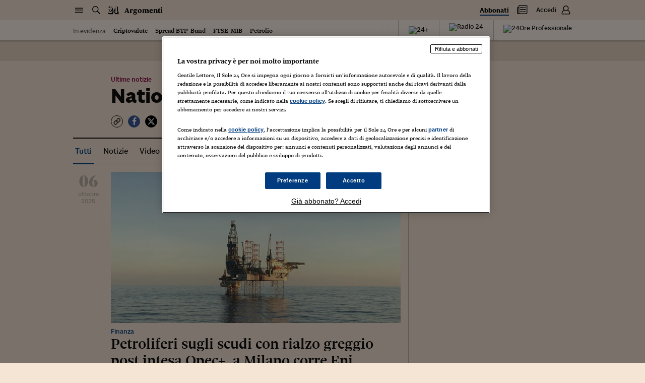

--- FILE ---
content_type: application/javascript; charset=UTF-8
request_url: https://argomenti.ilsole24ore.com/_next/static/chunks/main-1113b0a7763503f9.js
body_size: 79635
content:
(self.webpackChunk_N_E=self.webpackChunk_N_E||[]).push([[179],{85439:function(e,t,r){"use strict";r(40739),r(60429),Object.defineProperty(t,"__esModule",{value:!0}),Object.defineProperty(t,"addBasePath",{enumerable:!0,get:function(){return i}});var n=r(26405),o=r(61063);function i(e,t){return(0,o.normalizePathTrailingSlash)((0,n.addPathPrefix)(e,""))}("function"==typeof t.default||"object"==typeof t.default&&null!==t.default)&&void 0===t.default.__esModule&&(Object.defineProperty(t.default,"__esModule",{value:!0}),Object.assign(t.default,t),e.exports=t.default)},23443:function(e,t,r){"use strict";r(40739),r(34338),r(60429),Object.defineProperty(t,"__esModule",{value:!0}),Object.defineProperty(t,"addLocale",{enumerable:!0,get:function(){return n}}),r(61063);var n=function(e){for(var t=arguments.length,r=Array(t>1?t-1:0),n=1;n<t;n++)r[n-1]=arguments[n];return e};("function"==typeof t.default||"object"==typeof t.default&&null!==t.default)&&void 0===t.default.__esModule&&(Object.defineProperty(t.default,"__esModule",{value:!0}),Object.assign(t.default,t),e.exports=t.default)},81493:function(e,t,r){"use strict";r(40739),r(752),r(60228),r(21694),r(76265),r(78730),r(79307),r(64043),r(57267),r(60429),Object.defineProperty(t,"__esModule",{value:!0}),Object.defineProperty(t,"getSocketUrl",{enumerable:!0,get:function(){return o}});var n=r(92803);function o(e){var t=(0,n.normalizedAssetPrefix)(e),r=function(e){var t=window.location.protocol;try{t=new URL(e).protocol}catch(e){}return"http:"===t?"ws:":"wss:"}(e||"");if(URL.canParse(t))return t.replace(/^http/,"ws");var o=window.location,i=o.hostname,a=o.port;return r+"//"+i+(a?":"+a:"")+t}("function"==typeof t.default||"object"==typeof t.default&&null!==t.default)&&void 0===t.default.__esModule&&(Object.defineProperty(t.default,"__esModule",{value:!0}),Object.assign(t.default,t),e.exports=t.default)},56905:function(e,t,r){"use strict";function n(e,t){(null==t||t>e.length)&&(t=e.length);for(var r=0,n=Array(t);r<t;r++)n[r]=e[r];return n}r(40739),r(69358),r(96869),r(60429),r(89730),r(30024),r(60228),r(12826),r(34284),r(77049),r(21694),r(64043),r(7409),r(59749),r(86544),r(84254),r(752),r(76265),r(63975),Object.defineProperty(t,"__esModule",{value:!0}),function(e,t){for(var r in t)Object.defineProperty(e,r,{enumerable:!0,get:t[r]})}(t,{addMessageListener:function(){return u},connectHMR:function(){return f},sendMessage:function(){return s}});var o,i=r(81493),a=[];function u(e){a.push(e)}function s(e){if(o&&o.readyState===o.OPEN)return o.send(e)}var c=0;function f(e){!function t(){function r(){if(o.onerror=null,o.onclose=null,o.close(),++c>25){window.location.reload();return}clearTimeout(u),u=setTimeout(t,c>5?5e3:1e3)}o&&o.close();var u,s=(0,i.getSocketUrl)(e.assetPrefix);(o=new window.WebSocket(""+s+e.path)).onopen=function(){c=0,window.console.log("[HMR] connected")},o.onerror=r,o.onclose=r,o.onmessage=function(e){var t,r=JSON.parse(e.data),o=function(e,t){var r="undefined"!=typeof Symbol&&e[Symbol.iterator]||e["@@iterator"];if(!r){if(Array.isArray(e)||(r=function(e,t){if(e){if("string"==typeof e)return n(e,void 0);var r=Object.prototype.toString.call(e).slice(8,-1);if("Object"===r&&e.constructor&&(r=e.constructor.name),"Map"===r||"Set"===r)return Array.from(e);if("Arguments"===r||/^(?:Ui|I)nt(?:8|16|32)(?:Clamped)?Array$/.test(r))return n(e,void 0)}}(e))){r&&(e=r);var o=0,i=function(){};return{s:i,n:function(){return o>=e.length?{done:!0}:{done:!1,value:e[o++]}},e:function(e){throw e},f:i}}throw TypeError("Invalid attempt to iterate non-iterable instance.\nIn order to be iterable, non-array objects must have a [Symbol.iterator]() method.")}var a,u=!0,s=!1;return{s:function(){r=r.call(e)},n:function(){var e=r.next();return u=e.done,e},e:function(e){s=!0,a=e},f:function(){try{u||null==r.return||r.return()}finally{if(s)throw a}}}}(a);try{for(o.s();!(t=o.n()).done;)(0,t.value)(r)}catch(e){o.e(e)}finally{o.f()}}}()}("function"==typeof t.default||"object"==typeof t.default&&null!==t.default)&&void 0===t.default.__esModule&&(Object.defineProperty(t.default,"__esModule",{value:!0}),Object.assign(t.default,t),e.exports=t.default)},61139:function(e,t,r){"use strict";r(40739),r(60429),Object.defineProperty(t,"__esModule",{value:!0}),Object.defineProperty(t,"detectDomainLocale",{enumerable:!0,get:function(){return n}});var n=function(){for(var e=arguments.length,t=Array(e),r=0;r<e;r++)t[r]=arguments[r]};("function"==typeof t.default||"object"==typeof t.default&&null!==t.default)&&void 0===t.default.__esModule&&(Object.defineProperty(t.default,"__esModule",{value:!0}),Object.assign(t.default,t),e.exports=t.default)},55638:function(e,t,r){"use strict";r(40739),r(60429),Object.defineProperty(t,"__esModule",{value:!0}),Object.defineProperty(t,"hasBasePath",{enumerable:!0,get:function(){return o}});var n=r(69360);function o(e){return(0,n.pathHasPrefix)(e,"")}("function"==typeof t.default||"object"==typeof t.default&&null!==t.default)&&void 0===t.default.__esModule&&(Object.defineProperty(t.default,"__esModule",{value:!0}),Object.assign(t.default,t),e.exports=t.default)},99695:function(e,t,r){"use strict";r(40739),r(63975),r(6203),r(38077),r(60228),r(6237),r(67602),r(53476),r(50886),r(3256),r(41792),r(62506),r(49693),r(89667),r(30005),r(47522),r(34284),r(79288),r(30024),r(12826),r(752),r(19649),r(21694),r(57282),r(5058),r(36814),r(30349),r(96986),r(95681),r(98873),r(50308),r(18955),r(65115),r(19490),r(95752),r(27913),r(6831),r(90243),r(98030),r(76265),r(60429),Object.defineProperty(t,"__esModule",{value:!0}),function(e,t){for(var r in t)Object.defineProperty(e,r,{enumerable:!0,get:t[r]})}(t,{DOMAttributeNames:function(){return o},default:function(){return u},isEqualNode:function(){return a}});var n,o={acceptCharset:"accept-charset",className:"class",htmlFor:"for",httpEquiv:"http-equiv",noModule:"noModule"};function i(e){var t=e.type,r=e.props,n=document.createElement(t);for(var i in r)if(r.hasOwnProperty(i)&&"children"!==i&&"dangerouslySetInnerHTML"!==i&&void 0!==r[i]){var a=o[i]||i.toLowerCase();"script"===t&&("async"===a||"defer"===a||"noModule"===a)?n[a]=!!r[i]:n.setAttribute(a,r[i])}var u=r.children,s=r.dangerouslySetInnerHTML;return s?n.innerHTML=s.__html||"":u&&(n.textContent="string"==typeof u?u:Array.isArray(u)?u.join(""):""),n}function a(e,t){if(e instanceof HTMLElement&&t instanceof HTMLElement){var r=t.getAttribute("nonce");if(r&&!e.getAttribute("nonce")){var n=t.cloneNode(!0);return n.setAttribute("nonce",""),n.nonce=r,r===e.nonce&&e.isEqualNode(n)}}return e.isEqualNode(t)}function u(){return{mountedInstances:new Set,updateHead:function(e){var t={};e.forEach(function(e){if("link"===e.type&&e.props["data-optimized-fonts"]){if(document.querySelector('style[data-href="'+e.props["data-href"]+'"]'))return;e.props.href=e.props["data-href"],e.props["data-href"]=void 0}var r=t[e.type]||[];r.push(e),t[e.type]=r});var r=t.title?t.title[0]:null,o="";if(r){var i=r.props.children;o="string"==typeof i?i:Array.isArray(i)?i.join(""):""}o!==document.title&&(document.title=o),["meta","base","link","style","script"].forEach(function(e){n(e,t[e]||[])})}}}n=function(e,t){for(var r,n=document.getElementsByTagName("head")[0],o=n.querySelector("meta[name=next-head-count]"),u=Number(o.content),s=[],c=0,f=o.previousElementSibling;c<u;c++,f=(null==f?void 0:f.previousElementSibling)||null)(null==f?void 0:null==(r=f.tagName)?void 0:r.toLowerCase())===e&&s.push(f);var l=t.map(i).filter(function(e){for(var t=0,r=s.length;t<r;t++)if(a(s[t],e))return s.splice(t,1),!1;return!0});s.forEach(function(e){var t;return null==(t=e.parentNode)?void 0:t.removeChild(e)}),l.forEach(function(e){return n.insertBefore(e,o)}),o.content=(u-s.length+l.length).toString()},("function"==typeof t.default||"object"==typeof t.default&&null!==t.default)&&void 0===t.default.__esModule&&(Object.defineProperty(t.default,"__esModule",{value:!0}),Object.assign(t.default,t),e.exports=t.default)},60352:function(e,t,r){"use strict";r(76034),r(30050),r(59749),r(38077),r(6237),r(53476),r(81919),r(99474),r(35082);var n,o,i,a,u,s,c,f,l,p,h,d=r(64687),v=r(43171),y=r(20968),g=r(67752),m=r(23322),b=r(16089),x=r(55667),_=r(81961),P=r(67731);function w(e,t){var r=Object.keys(e);if(Object.getOwnPropertySymbols){var n=Object.getOwnPropertySymbols(e);t&&(n=n.filter(function(t){return Object.getOwnPropertyDescriptor(e,t).enumerable})),r.push.apply(r,n)}return r}function S(e){for(var t=1;t<arguments.length;t++){var r=null!=arguments[t]?arguments[t]:{};t%2?w(Object(r),!0).forEach(function(t){y(e,t,r[t])}):Object.getOwnPropertyDescriptors?Object.defineProperties(e,Object.getOwnPropertyDescriptors(r)):w(Object(r)).forEach(function(t){Object.defineProperty(e,t,Object.getOwnPropertyDescriptor(r,t))})}return e}r(40739),r(89730),r(64043),r(61514),r(57267),r(752),r(60228),r(21694),r(76265),r(79307),r(96869),r(73964),r(49693),r(89667),r(67602),r(30005),r(47522),r(34284),r(19649),r(57282),r(5058),r(36814),r(30349),r(96986),r(95681),r(98873),r(50308),r(18955),r(65115),r(19490),r(95752),r(27913),r(6831),r(90243),r(98030),r(50886),r(3256),r(41792),r(60429),r(69358),r(42227),r(30024),Object.defineProperty(t,"__esModule",{value:!0}),function(e,t){for(var r in t)Object.defineProperty(e,r,{enumerable:!0,get:t[r]})}(t,{emitter:function(){return ee},hydrate:function(){return ew},initialize:function(){return ei},router:function(){return n},version:function(){return Z}});var O=r(38754),E=r(85893);r(40037);var j=O._(r(67294)),R=O._(r(20745)),T=r(20870),I=O._(r(53415)),A=r(21770),k=r(28589),M=r(43033),C=r(75606),L=r(41258),N=r(9642),D=r(37720),U=O._(r(99695)),F=O._(r(71981)),B=O._(r(90419)),H=r(31050),q=r(58194),W=r(80676),z=r(36769),G=r(72743),V=r(55638),$=r(45074),K=r(93726),Y=r(87861),X=O._(r(96713)),J=O._(r(65179)),Q=O._(r(62829)),Z="14.2.11",ee=(0,I.default)(),et=function(e){return[].slice.call(e)},er=void 0,en=!1,eo=function(e){x(a,e);var t,r=(t=function(){if("undefined"==typeof Reflect||!Reflect.construct||Reflect.construct.sham)return!1;if("function"==typeof Proxy)return!0;try{return Boolean.prototype.valueOf.call(Reflect.construct(Boolean,[],function(){})),!0}catch(e){return!1}}(),function(){var e,r=P(a);return e=t?Reflect.construct(r,arguments,P(this).constructor):r.apply(this,arguments),_(this,e)});function a(){return m(this,a),r.apply(this,arguments)}return b(a,[{key:"componentDidCatch",value:function(e,t){this.props.fn(e,t)}},{key:"componentDidMount",value:function(){this.scrollToHash(),n.isSsr&&(o.isFallback||o.nextExport&&((0,M.isDynamicRoute)(n.pathname)||location.search||en)||o.props&&o.props.__N_SSG&&(location.search||en))&&n.replace(n.pathname+"?"+String((0,C.assign)((0,C.urlQueryToSearchParams)(n.query),new URLSearchParams(location.search))),i,{_h:1,shallow:!o.isFallback&&!en}).catch(function(e){if(!e.cancelled)throw e})}},{key:"componentDidUpdate",value:function(){this.scrollToHash()}},{key:"scrollToHash",value:function(){var e=location.hash;if(e=e&&e.substring(1)){var t=document.getElementById(e);t&&setTimeout(function(){return t.scrollIntoView()},0)}}},{key:"render",value:function(){return this.props.children}}]),a}(j.default.Component);function ei(e){return ea.apply(this,arguments)}function ea(){return(ea=g(d.mark(function e(t){var c,f;return d.wrap(function(e){for(;;)switch(e.prev=e.next){case 0:return void 0===t&&(t={}),J.default.onSpanEnd(Q.default),o=JSON.parse(document.getElementById("__NEXT_DATA__").textContent),window.__NEXT_DATA__=o,er=o.defaultLocale,c=o.assetPrefix||"",self.__next_set_public_path__(""+c+"/_next/"),(0,L.setConfig)({serverRuntimeConfig:{},publicRuntimeConfig:o.runtimeConfig||{}}),i=(0,N.getURL)(),(0,V.hasBasePath)(i)&&(i=(0,G.removeBasePath)(i)),o.scriptLoader&&(0,r(45125).initScriptLoader)(o.scriptLoader),a=new F.default(o.buildId,c),f=function(e){var t=v(e,2),r=t[0],n=t[1];return a.routeLoader.onEntrypoint(r,n)},window.__NEXT_P&&window.__NEXT_P.map(function(e){return setTimeout(function(){return f(e)},0)}),window.__NEXT_P=[],window.__NEXT_P.push=f,(s=(0,U.default)()).getIsSsr=function(){return n.isSsr},u=document.getElementById("__next"),e.abrupt("return",{assetPrefix:c});case 22:case"end":return e.stop()}},e)}))).apply(this,arguments)}function eu(e,t){return(0,E.jsx)(e,S({},t))}function es(e){var t,r=e.children,o=j.default.useMemo(function(){return(0,K.adaptForAppRouterInstance)(n)},[]);return(0,E.jsx)(eo,{fn:function(e){return ef({App:l,err:e}).catch(function(e){return console.error("Error rendering page: ",e)})},children:(0,E.jsx)($.AppRouterContext.Provider,{value:o,children:(0,E.jsx)(Y.SearchParamsContext.Provider,{value:(0,K.adaptForSearchParams)(n),children:(0,E.jsx)(K.PathnameContextProviderAdapter,{router:n,isAutoExport:null!=(t=self.__NEXT_DATA__.autoExport)&&t,children:(0,E.jsx)(Y.PathParamsContext.Provider,{value:(0,K.adaptForPathParams)(n),children:(0,E.jsx)(A.RouterContext.Provider,{value:(0,q.makePublicRouterInstance)(n),children:(0,E.jsx)(T.HeadManagerContext.Provider,{value:s,children:(0,E.jsx)(z.ImageConfigContext.Provider,{value:{deviceSizes:[640,750,828,1080,1200,1920,2048,3840],imageSizes:[16,32,48,64,96,128,256,384],path:"/_next/image",loader:"default",dangerouslyAllowSVG:!1,unoptimized:!1},children:r})})})})})})})})}var ec=function(e){return function(t){var r=S(S({},t),{},{Component:h,err:o.err,router:n});return(0,E.jsx)(es,{children:eu(e,r)})}};function ef(e){var t=e.App,u=e.err;return console.error(u),console.error("A client-side exception has occurred, see here for more info: https://nextjs.org/docs/messages/client-side-exception-occurred"),a.loadPage("/_error").then(function(n){var o=n.page,i=n.styleSheets;return(null==c?void 0:c.Component)===o?r.e(880).then(r.t.bind(r,39880,23)).then(function(n){return r.e(745).then(r.t.bind(r,16745,23)).then(function(r){return t=r.default,e.App=t,n})}).then(function(e){return{ErrorComponent:e.default,styleSheets:[]}}):{ErrorComponent:o,styleSheets:i}}).then(function(r){var a,s=r.ErrorComponent,c=r.styleSheets,f=ec(t),l={Component:s,AppTree:f,router:n,ctx:{err:u,pathname:o.page,query:o.query,asPath:i,AppTree:f}};return Promise.resolve((null==(a=e.props)?void 0:a.err)?e.props:(0,N.loadGetInitialProps)(t,l)).then(function(t){return ex(S(S({},e),{},{err:u,Component:s,styleSheets:c,props:t}))})})}function el(e){var t=e.callback;return j.default.useLayoutEffect(function(){return t()},[t]),null}var ep={navigationStart:"navigationStart",beforeRender:"beforeRender",afterRender:"afterRender",afterHydrate:"afterHydrate",routeChange:"routeChange"},eh={hydration:"Next.js-hydration",beforeHydration:"Next.js-before-hydration",routeChangeToRender:"Next.js-route-change-to-render",render:"Next.js-render"},ed=null,ev=!0;function ey(){[ep.beforeRender,ep.afterHydrate,ep.afterRender,ep.routeChange].forEach(function(e){return performance.clearMarks(e)})}function eg(){N.ST&&(performance.mark(ep.afterHydrate),performance.getEntriesByName(ep.beforeRender,"mark").length&&(performance.measure(eh.beforeHydration,ep.navigationStart,ep.beforeRender),performance.measure(eh.hydration,ep.beforeRender,ep.afterHydrate)),p&&performance.getEntriesByName(eh.hydration).forEach(p),ey())}function em(){if(N.ST){performance.mark(ep.afterRender);var e=performance.getEntriesByName(ep.routeChange,"mark");e.length&&(performance.getEntriesByName(ep.beforeRender,"mark").length&&(performance.measure(eh.routeChangeToRender,e[0].name,ep.beforeRender),performance.measure(eh.render,ep.beforeRender,ep.afterRender),p&&(performance.getEntriesByName(eh.render).forEach(p),performance.getEntriesByName(eh.routeChangeToRender).forEach(p))),ey(),[eh.routeChangeToRender,eh.render].forEach(function(e){return performance.clearMeasures(e)}))}}function eb(e){var t=e.callbacks,r=e.children;return j.default.useLayoutEffect(function(){return t.forEach(function(e){return e()})},[t]),j.default.useEffect(function(){(0,B.default)(p)},[]),r}function ex(e){var t,r,o,i,a=e.App,s=e.Component,l=e.props,p=e.err,h="initial"in e?void 0:e.styleSheets;s=s||c.Component;var d=S(S({},l=l||c.props),{},{Component:s,err:p,router:n});c=d;var v=!1,y=new Promise(function(e,t){f&&f(),i=function(){f=null,e()},f=function(){v=!0,f=null;var e=Error("Cancel rendering route");e.cancelled=!0,t(e)}});function g(){i()}!function(){if(h){var e=new Set(et(document.querySelectorAll("style[data-n-href]")).map(function(e){return e.getAttribute("data-n-href")})),t=document.querySelector("noscript[data-n-css]"),r=null==t?void 0:t.getAttribute("data-n-css");h.forEach(function(t){var n=t.href,o=t.text;if(!e.has(n)){var i=document.createElement("style");i.setAttribute("data-n-href",n),i.setAttribute("media","x"),r&&i.setAttribute("nonce",r),document.head.appendChild(i),i.appendChild(document.createTextNode(o))}})}}();var m=(0,E.jsxs)(E.Fragment,{children:[(0,E.jsx)(el,{callback:function(){if(h&&!v){for(var t=new Set(h.map(function(e){return e.href})),r=et(document.querySelectorAll("style[data-n-href]")),n=r.map(function(e){return e.getAttribute("data-n-href")}),o=0;o<n.length;++o)t.has(n[o])?r[o].removeAttribute("media"):r[o].setAttribute("media","x");var i=document.querySelector("noscript[data-n-css]");i&&h.forEach(function(e){var t=e.href,r=document.querySelector('style[data-n-href="'+t+'"]');r&&(i.parentNode.insertBefore(r,i.nextSibling),i=r)}),et(document.querySelectorAll("link[data-n-p]")).forEach(function(e){e.parentNode.removeChild(e)})}if(e.scroll){var a=e.scroll,u=a.x,s=a.y;(0,k.handleSmoothScroll)(function(){window.scrollTo(u,s)})}}}),(0,E.jsxs)(es,{children:[eu(a,d),(0,E.jsx)(D.Portal,{type:"next-route-announcer",children:(0,E.jsx)(H.RouteAnnouncer,{})})]})]});return t=u,r=function(e){return(0,E.jsx)(eb,{callbacks:[e,g],children:m})},N.ST&&performance.mark(ep.beforeRender),o=r(ev?eg:em),ed?(0,j.default.startTransition)(function(){ed.render(o)}):(ed=R.default.hydrateRoot(t,o,{onRecoverableError:X.default}),ev=!1),y}function e_(e){return eP.apply(this,arguments)}function eP(){return(eP=g(d.mark(function e(t){var r;return d.wrap(function(e){for(;;)switch(e.prev=e.next){case 0:if(!(t.err&&(void 0===t.Component||!t.isHydratePass))){e.next=4;break}return e.next=3,ef(t);case 3:return e.abrupt("return");case 4:return e.prev=4,e.next=7,ex(t);case 7:e.next=17;break;case 9:if(e.prev=9,e.t0=e.catch(4),!(r=(0,W.getProperError)(e.t0)).cancelled){e.next=14;break}throw r;case 14:return e.next=17,ef(S(S({},t),{},{err:r}));case 17:case"end":return e.stop()}},e,null,[[4,9]])}))).apply(this,arguments)}function ew(e){return eS.apply(this,arguments)}function eS(){return(eS=g(d.mark(function e(t){var r,u,s,c,f,v;return d.wrap(function(e){for(;;)switch(e.prev=e.next){case 0:return r=o.err,e.prev=1,e.next=4,a.routeLoader.whenEntrypoint("/_app");case 4:if(!("error"in(u=e.sent))){e.next=7;break}throw u.error;case 7:s=u.component,c=u.exports,l=s,c&&c.reportWebVitals&&(p=function(e){var t,r=e.id,n=e.name,o=e.startTime,i=e.value,a=e.duration,u=e.entryType,s=e.entries,f=e.attribution,l=Date.now()+"-"+(Math.floor(Math.random()*(9e12-1))+1e12);s&&s.length&&(t=s[0].startTime);var p={id:r||l,name:n,startTime:o||t,value:null==i?a:i,label:"mark"===u||"measure"===u?"custom":"web-vital"};f&&(p.attribution=f),c.reportWebVitals(p)}),e.next=14;break;case 14:return e.next=16,a.routeLoader.whenEntrypoint(o.page);case 16:e.t0=e.sent;case 17:if(!("error"in(f=e.t0))){e.next=20;break}throw f.error;case 20:h=f.component,e.next=25;break;case 25:e.next=30;break;case 27:e.prev=27,e.t1=e.catch(1),r=(0,W.getProperError)(e.t1);case 30:if(!window.__NEXT_PRELOADREADY){e.next=34;break}return e.next=34,window.__NEXT_PRELOADREADY(o.dynamicIds);case 34:return n=(0,q.createRouter)(o.page,o.query,i,{initialProps:o.props,pageLoader:a,App:l,Component:h,wrapApp:ec,err:r,isFallback:!!o.isFallback,subscription:function(e,t,r){return e_(Object.assign({},e,{App:t,scroll:r}))},locale:o.locale,locales:o.locales,defaultLocale:er,domainLocales:o.domainLocales,isPreview:o.isPreview}),e.next=37,n._initialMatchesMiddlewarePromise;case 37:if(en=e.sent,v={App:l,initial:!0,Component:h,props:o.props,err:r,isHydratePass:!0},!(null==t?void 0:t.beforeRender)){e.next=42;break}return e.next=42,t.beforeRender();case 42:e_(v);case 43:case"end":return e.stop()}},e,null,[[1,27]])}))).apply(this,arguments)}("function"==typeof t.default||"object"==typeof t.default&&null!==t.default)&&void 0===t.default.__esModule&&(Object.defineProperty(t.default,"__esModule",{value:!0}),Object.assign(t.default,t),e.exports=t.default)},45349:function(e,t,r){"use strict";r(40739),r(60429),Object.defineProperty(t,"__esModule",{value:!0}),r(83069);var n=r(60352);window.next={version:n.version,get router(){return n.router},emitter:n.emitter},(0,n.initialize)({}).then(function(){return(0,n.hydrate)()}).catch(console.error),("function"==typeof t.default||"object"==typeof t.default&&null!==t.default)&&void 0===t.default.__esModule&&(Object.defineProperty(t.default,"__esModule",{value:!0}),Object.assign(t.default,t),e.exports=t.default)},61063:function(e,t,r){"use strict";r(40739),r(268),r(64043),r(7409),r(2918),r(60429),Object.defineProperty(t,"__esModule",{value:!0}),Object.defineProperty(t,"normalizePathTrailingSlash",{enumerable:!0,get:function(){return i}});var n=r(61105),o=r(12345),i=function(e){if(!e.startsWith("/"))return e;var t=(0,o.parsePath)(e),r=t.pathname,i=t.query,a=t.hash;return""+(0,n.removeTrailingSlash)(r)+i+a};("function"==typeof t.default||"object"==typeof t.default&&null!==t.default)&&void 0===t.default.__esModule&&(Object.defineProperty(t.default,"__esModule",{value:!0}),Object.assign(t.default,t),e.exports=t.default)},96713:function(e,t,r){"use strict";r(40739),r(60429),Object.defineProperty(t,"__esModule",{value:!0}),Object.defineProperty(t,"default",{enumerable:!0,get:function(){return o}});var n=r(92208);function o(e){var t="function"==typeof reportError?reportError:function(e){window.console.error(e)};(0,n.isBailoutToCSRError)(e)||t(e)}("function"==typeof t.default||"object"==typeof t.default&&null!==t.default)&&void 0===t.default.__esModule&&(Object.defineProperty(t.default,"__esModule",{value:!0}),Object.assign(t.default,t),e.exports=t.default)},71981:function(e,t,r){"use strict";var n=r(23322),o=r(16089);r(40739),r(60228),r(73964),r(64043),r(61514),r(50886),r(3256),r(41792),r(60429),Object.defineProperty(t,"__esModule",{value:!0}),Object.defineProperty(t,"default",{enumerable:!0,get:function(){return d}});var i=r(38754),a=r(85439),u=r(6287),s=i._(r(98389)),c=r(23443),f=r(43033),l=r(85261),p=r(61105),h=r(19311);r(16145);var d=function(){function e(t,r){n(this,e),this.routeLoader=(0,h.createRouteLoader)(r),this.buildId=t,this.assetPrefix=r,this.promisedSsgManifest=new Promise(function(e){window.__SSG_MANIFEST?e(window.__SSG_MANIFEST):window.__SSG_MANIFEST_CB=function(){e(window.__SSG_MANIFEST)}})}return o(e,[{key:"getPageList",value:function(){return(0,h.getClientBuildManifest)().then(function(e){return e.sortedPages})}},{key:"getMiddleware",value:function(){return window.__MIDDLEWARE_MATCHERS=[],window.__MIDDLEWARE_MATCHERS}},{key:"getDataHref",value:function(e){var t,r,n=e.asPath,o=e.href,i=e.locale,h=(0,l.parseRelativeUrl)(o),d=h.pathname,v=h.query,y=h.search,g=(0,l.parseRelativeUrl)(n).pathname,m=(0,p.removeTrailingSlash)(d);if("/"!==m[0])throw Error('Route name should start with a "/", got "'+m+'"');return t=e.skipInterpolation?g:(0,f.isDynamicRoute)(m)?(0,u.interpolateAs)(d,g,v).result:m,r=(0,s.default)((0,p.removeTrailingSlash)((0,c.addLocale)(t,i)),".json"),(0,a.addBasePath)("/_next/data/"+this.buildId+r+y,!0)}},{key:"_isSsg",value:function(e){return this.promisedSsgManifest.then(function(t){return t.has(e)})}},{key:"loadPage",value:function(e){return this.routeLoader.loadRoute(e).then(function(e){if("component"in e)return{page:e.component,mod:e.exports,styleSheets:e.styles.map(function(e){return{href:e.href,text:e.content}})};throw e.error})}},{key:"prefetch",value:function(e){return this.routeLoader.prefetch(e)}}]),e}();("function"==typeof t.default||"object"==typeof t.default&&null!==t.default)&&void 0===t.default.__esModule&&(Object.defineProperty(t.default,"__esModule",{value:!0}),Object.assign(t.default,t),e.exports=t.default)},90419:function(e,t,r){"use strict";r(40739),r(34284),r(30024),r(60228),r(12826),r(752),r(21694),r(76265),r(79307),r(41517),r(73964),r(76801),r(43843),r(60429),Object.defineProperty(t,"__esModule",{value:!0}),Object.defineProperty(t,"default",{enumerable:!0,get:function(){return u}});var n,o=["CLS","FCP","FID","INP","LCP","TTFB"];location.href;var i=!1;function a(e){n&&n(e)}var u=function(e){if(n=e,!i){i=!0;for(var t=0;t<o.length;t++){var u=o[t];try{var s=void 0;s||(s=r(78018)),s["on"+u](a)}catch(e){console.warn("Failed to track "+u+" web-vital",e)}}}};("function"==typeof t.default||"object"==typeof t.default&&null!==t.default)&&void 0===t.default.__esModule&&(Object.defineProperty(t.default,"__esModule",{value:!0}),Object.assign(t.default,t),e.exports=t.default)},37720:function(e,t,r){"use strict";var n=r(43171);r(40739),r(60429),Object.defineProperty(t,"__esModule",{value:!0}),Object.defineProperty(t,"Portal",{enumerable:!0,get:function(){return a}});var o=r(67294),i=r(73935),a=function(e){var t=e.children,r=e.type,a=n((0,o.useState)(null),2),u=a[0],s=a[1];return(0,o.useEffect)(function(){var e=document.createElement(r);return document.body.appendChild(e),s(e),function(){document.body.removeChild(e)}},[r]),u?(0,i.createPortal)(t,u):null};("function"==typeof t.default||"object"==typeof t.default&&null!==t.default)&&void 0===t.default.__esModule&&(Object.defineProperty(t.default,"__esModule",{value:!0}),Object.assign(t.default,t),e.exports=t.default)},72743:function(e,t,r){"use strict";function n(e){return e}r(40739),r(89730),r(268),r(60429),Object.defineProperty(t,"__esModule",{value:!0}),Object.defineProperty(t,"removeBasePath",{enumerable:!0,get:function(){return n}}),r(55638),("function"==typeof t.default||"object"==typeof t.default&&null!==t.default)&&void 0===t.default.__esModule&&(Object.defineProperty(t.default,"__esModule",{value:!0}),Object.assign(t.default,t),e.exports=t.default)},22859:function(e,t,r){"use strict";function n(e,t){return e}r(40739),r(268),r(89730),r(60429),Object.defineProperty(t,"__esModule",{value:!0}),Object.defineProperty(t,"removeLocale",{enumerable:!0,get:function(){return n}}),r(12345),("function"==typeof t.default||"object"==typeof t.default&&null!==t.default)&&void 0===t.default.__esModule&&(Object.defineProperty(t.default,"__esModule",{value:!0}),Object.assign(t.default,t),e.exports=t.default)},71650:function(e,t,r){"use strict";r(40739),r(41517),r(42227),r(30024),r(96869),r(60429),Object.defineProperty(t,"__esModule",{value:!0}),function(e,t){for(var r in t)Object.defineProperty(e,r,{enumerable:!0,get:t[r]})}(t,{cancelIdleCallback:function(){return o},requestIdleCallback:function(){return n}});var n="undefined"!=typeof self&&self.requestIdleCallback&&self.requestIdleCallback.bind(window)||function(e){var t=Date.now();return self.setTimeout(function(){e({didTimeout:!1,timeRemaining:function(){return Math.max(0,50-(Date.now()-t))}})},1)},o="undefined"!=typeof self&&self.cancelIdleCallback&&self.cancelIdleCallback.bind(window)||function(e){return clearTimeout(e)};("function"==typeof t.default||"object"==typeof t.default&&null!==t.default)&&void 0===t.default.__esModule&&(Object.defineProperty(t.default,"__esModule",{value:!0}),Object.assign(t.default,t),e.exports=t.default)},68364:function(e,t,r){"use strict";r(40739),r(64043),r(22462),r(89730),r(752),r(60228),r(21694),r(76265),r(78730),r(79307),r(268),r(60429),Object.defineProperty(t,"__esModule",{value:!0}),Object.defineProperty(t,"resolveHref",{enumerable:!0,get:function(){return l}});var n=r(75606),o=r(92151),i=r(52395),a=r(9642),u=r(61063),s=r(25656),c=r(1777),f=r(6287);function l(e,t,r){var l,p="string"==typeof t?t:(0,o.formatWithValidation)(t),h=p.match(/^[a-zA-Z]{1,}:\/\//),d=h?p.slice(h[0].length):p;if((d.split("?",1)[0]||"").match(/(\/\/|\\)/)){console.error("Invalid href '"+p+"' passed to next/router in page: '"+e.pathname+"'. Repeated forward-slashes (//) or backslashes \\ are not valid in the href.");var v=(0,a.normalizeRepeatedSlashes)(d);p=(h?h[0]:"")+v}if(!(0,s.isLocalURL)(p))return r?[p]:p;try{l=new URL(p.startsWith("#")?e.asPath:e.pathname,"http://n")}catch(e){l=new URL("/","http://n")}try{var y=new URL(p,l);y.pathname=(0,u.normalizePathTrailingSlash)(y.pathname);var g="";if((0,c.isDynamicRoute)(y.pathname)&&y.searchParams&&r){var m=(0,n.searchParamsToUrlQuery)(y.searchParams),b=(0,f.interpolateAs)(y.pathname,y.pathname,m),x=b.result,_=b.params;x&&(g=(0,o.formatWithValidation)({pathname:x,hash:y.hash,query:(0,i.omit)(m,_)}))}var P=y.origin===l.origin?y.href.slice(y.origin.length):y.href;return r?[P,g||P]:P}catch(e){return r?[p]:p}}("function"==typeof t.default||"object"==typeof t.default&&null!==t.default)&&void 0===t.default.__esModule&&(Object.defineProperty(t.default,"__esModule",{value:!0}),Object.assign(t.default,t),e.exports=t.default)},31050:function(e,t,r){"use strict";var n=r(43171);r(40739),r(60429),Object.defineProperty(t,"__esModule",{value:!0}),function(e,t){for(var r in t)Object.defineProperty(e,r,{enumerable:!0,get:t[r]})}(t,{RouteAnnouncer:function(){return c},default:function(){return f}});var o=r(38754),i=r(85893),a=o._(r(67294)),u=r(58194),s={border:0,clip:"rect(0 0 0 0)",height:"1px",margin:"-1px",overflow:"hidden",padding:0,position:"absolute",top:0,width:"1px",whiteSpace:"nowrap",wordWrap:"normal"},c=function(){var e=(0,u.useRouter)().asPath,t=n(a.default.useState(""),2),r=t[0],o=t[1],c=a.default.useRef(e);return a.default.useEffect(function(){if(c.current!==e){if(c.current=e,document.title)o(document.title);else{var t,r=document.querySelector("h1");o((null!=(t=null==r?void 0:r.innerText)?t:null==r?void 0:r.textContent)||e)}}},[e]),(0,i.jsx)("p",{"aria-live":"assertive",id:"__next-route-announcer__",role:"alert",style:s,children:r})},f=c;("function"==typeof t.default||"object"==typeof t.default&&null!==t.default)&&void 0===t.default.__esModule&&(Object.defineProperty(t.default,"__esModule",{value:!0}),Object.assign(t.default,t),e.exports=t.default)},19311:function(e,t,r){"use strict";r(40739),r(60228),r(73964),r(59749),r(86544),r(96869),r(50886),r(3256),r(41792),r(38077),r(6237),r(67602),r(53476),r(2918),r(752),r(56646),r(21694),r(67444),r(97968),r(747),r(41099),r(26320),r(20876),r(76791),r(40019),r(92343),r(51096),r(4314),r(23346),r(64984),r(64078),r(76265),r(30024),r(12826),r(36409),r(60429),r(64043),r(7409),Object.defineProperty(t,"__esModule",{value:!0}),function(e,t){for(var r in t)Object.defineProperty(e,r,{enumerable:!0,get:t[r]})}(t,{createRouteLoader:function(){return v},getClientBuildManifest:function(){return h},isAssetError:function(){return c},markAssetError:function(){return s}}),r(38754),r(98389);var n=r(3751),o=r(71650),i=r(84878);function a(e,t,r){var n,o=t.get(e);if(o)return"future"in o?o.future:Promise.resolve(o);var i=new Promise(function(e){n=e});return t.set(e,o={resolve:n,future:i}),r?r().then(function(e){return n(e),e}).catch(function(r){throw t.delete(e),r}):i}var u=Symbol("ASSET_LOAD_ERROR");function s(e){return Object.defineProperty(e,u,{})}function c(e){return e&&u in e}var f=function(e){try{return e=document.createElement("link"),!!window.MSInputMethodContext&&!!document.documentMode||e.relList.supports("prefetch")}catch(e){return!1}}(),l=function(){return(0,i.getDeploymentIdQueryOrEmptyString)()};function p(e,t,r){return new Promise(function(n,i){var a=!1;e.then(function(e){a=!0,n(e)}).catch(i),(0,o.requestIdleCallback)(function(){return setTimeout(function(){a||i(r)},t)})})}function h(){return self.__BUILD_MANIFEST?Promise.resolve(self.__BUILD_MANIFEST):p(new Promise(function(e){var t=self.__BUILD_MANIFEST_CB;self.__BUILD_MANIFEST_CB=function(){e(self.__BUILD_MANIFEST),t&&t()}}),3800,s(Error("Failed to load client build manifest")))}function d(e,t){return h().then(function(r){if(!(t in r))throw s(Error("Failed to lookup route: "+t));var o=r[t].map(function(t){return e+"/_next/"+encodeURI(t)});return{scripts:o.filter(function(e){return e.endsWith(".js")}).map(function(e){return(0,n.__unsafeCreateTrustedScriptURL)(e)+l()}),css:o.filter(function(e){return e.endsWith(".css")}).map(function(e){return e+l()})}})}function v(e){var t=new Map,r=new Map,n=new Map,i=new Map;function u(e){var t,n=r.get(e.toString());return n||(document.querySelector('script[src^="'+e+'"]')?Promise.resolve():(r.set(e.toString(),n=new Promise(function(r,n){(t=document.createElement("script")).onload=r,t.onerror=function(){return n(s(Error("Failed to load script: "+e)))},t.crossOrigin=void 0,t.src=e,document.body.appendChild(t)})),n))}function c(e){var t=n.get(e);return t||n.set(e,t=fetch(e,{credentials:"same-origin"}).then(function(t){if(!t.ok)throw Error("Failed to load stylesheet: "+e);return t.text().then(function(t){return{href:e,content:t}})}).catch(function(e){throw s(e)})),t}return{whenEntrypoint:function(e){return a(e,t)},onEntrypoint:function(e,r){(r?Promise.resolve().then(function(){return r()}).then(function(e){return{component:e&&e.default||e,exports:e}},function(e){return{error:e}}):Promise.resolve(void 0)).then(function(r){var n=t.get(e);n&&"resolve"in n?r&&(t.set(e,r),n.resolve(r)):(r?t.set(e,r):t.delete(e),i.delete(e))})},loadRoute:function(r,n){var o=this;return a(r,i,function(){var i;return p(d(e,r).then(function(e){var n=e.scripts,o=e.css;return Promise.all([t.has(r)?[]:Promise.all(n.map(u)),Promise.all(o.map(c))])}).then(function(e){return o.whenEntrypoint(r).then(function(t){return{entrypoint:t,styles:e[1]}})}),3800,s(Error("Route did not complete loading: "+r))).then(function(e){var t=e.entrypoint,r=Object.assign({styles:e.styles},t);return"error"in t?t:r}).catch(function(e){if(n)throw e;return{error:e}}).finally(function(){return null==i?void 0:i()})})},prefetch:function(t){var r,n=this;return(r=navigator.connection)&&(r.saveData||/2g/.test(r.effectiveType))?Promise.resolve():d(e,t).then(function(e){return Promise.all(f?e.scripts.map(function(e){var t,r,n;return t=e.toString(),r="script",new Promise(function(e,o){if(document.querySelector('\n      link[rel="prefetch"][href^="'+t+'"],\n      link[rel="preload"][href^="'+t+'"],\n      script[src^="'+t+'"]'))return e();n=document.createElement("link"),r&&(n.as=r),n.rel="prefetch",n.crossOrigin=void 0,n.onload=e,n.onerror=function(){return o(s(Error("Failed to prefetch: "+t)))},n.href=t,document.head.appendChild(n)})}):[])}).then(function(){(0,o.requestIdleCallback)(function(){return n.loadRoute(t,!0).catch(function(){})})}).catch(function(){})}}}("function"==typeof t.default||"object"==typeof t.default&&null!==t.default)&&void 0===t.default.__esModule&&(Object.defineProperty(t.default,"__esModule",{value:!0}),Object.assign(t.default,t),e.exports=t.default)},58194:function(e,t,r){"use strict";r(89730),r(30024),r(12826),r(34284),r(77049),r(21694),r(64043),r(7409),r(59749),r(86544),r(84254),r(752),r(76265);var n=r(28957);function o(e,t){(null==t||t>e.length)&&(t=e.length);for(var r=0,n=Array(t);r<t;r++)n[r]=e[r];return n}r(40739),r(49693),r(60228),r(89667),r(67602),r(30005),r(47522),r(60429),r(63975),Object.defineProperty(t,"__esModule",{value:!0}),function(e,t){for(var r in t)Object.defineProperty(e,r,{enumerable:!0,get:t[r]})}(t,{Router:function(){return u.default},createRouter:function(){return g},default:function(){return v},makePublicRouterInstance:function(){return m},useRouter:function(){return y},withRouter:function(){return f.default}});var i=r(38754),a=i._(r(67294)),u=i._(r(79183)),s=r(21770),c=i._(r(80676)),f=i._(r(49656)),l={router:null,readyCallbacks:[],ready:function(e){if(this.router)return e();this.readyCallbacks.push(e)}},p=["pathname","route","query","asPath","components","isFallback","basePath","locale","locales","defaultLocale","isReady","isPreview","isLocaleDomain","domainLocales"],h=["push","replace","reload","back","prefetch","beforePopState"];function d(){if(!l.router)throw Error('No router instance found.\nYou should only use "next/router" on the client side of your app.\n');return l.router}Object.defineProperty(l,"events",{get:function(){return u.default.events}}),p.forEach(function(e){Object.defineProperty(l,e,{get:function(){return d()[e]}})}),h.forEach(function(e){l[e]=function(){for(var t=arguments.length,r=Array(t),n=0;n<t;n++)r[n]=arguments[n];var o=d();return o[e].apply(o,r)}}),["routeChangeStart","beforeHistoryChange","routeChangeComplete","routeChangeError","hashChangeStart","hashChangeComplete"].forEach(function(e){l.ready(function(){u.default.events.on(e,function(){for(var t=arguments.length,r=Array(t),n=0;n<t;n++)r[n]=arguments[n];var o="on"+e.charAt(0).toUpperCase()+e.substring(1);if(l[o])try{l[o].apply(l,r)}catch(e){console.error("Error when running the Router event: "+o),console.error((0,c.default)(e)?e.message+"\n"+e.stack:e+"")}})})});var v=l;function y(){var e=a.default.useContext(s.RouterContext);if(!e)throw Error("NextRouter was not mounted. https://nextjs.org/docs/messages/next-router-not-mounted");return e}function g(){for(var e=arguments.length,t=Array(e),r=0;r<e;r++)t[r]=arguments[r];return l.router=n(u.default,t),l.readyCallbacks.forEach(function(e){return e()}),l.readyCallbacks=[],l.router}function m(e){var t,r={},n=function(e,t){var r="undefined"!=typeof Symbol&&e[Symbol.iterator]||e["@@iterator"];if(!r){if(Array.isArray(e)||(r=function(e,t){if(e){if("string"==typeof e)return o(e,void 0);var r=Object.prototype.toString.call(e).slice(8,-1);if("Object"===r&&e.constructor&&(r=e.constructor.name),"Map"===r||"Set"===r)return Array.from(e);if("Arguments"===r||/^(?:Ui|I)nt(?:8|16|32)(?:Clamped)?Array$/.test(r))return o(e,void 0)}}(e))){r&&(e=r);var n=0,i=function(){};return{s:i,n:function(){return n>=e.length?{done:!0}:{done:!1,value:e[n++]}},e:function(e){throw e},f:i}}throw TypeError("Invalid attempt to iterate non-iterable instance.\nIn order to be iterable, non-array objects must have a [Symbol.iterator]() method.")}var a,u=!0,s=!1;return{s:function(){r=r.call(e)},n:function(){var e=r.next();return u=e.done,e},e:function(e){s=!0,a=e},f:function(){try{u||null==r.return||r.return()}finally{if(s)throw a}}}}(p);try{for(n.s();!(t=n.n()).done;){var i=t.value;if("object"==typeof e[i]){r[i]=Object.assign(Array.isArray(e[i])?[]:{},e[i]);continue}r[i]=e[i]}}catch(e){n.e(e)}finally{n.f()}return r.events=u.default.events,h.forEach(function(t){r[t]=function(){for(var r=arguments.length,n=Array(r),o=0;o<r;o++)n[o]=arguments[o];return e[t].apply(e,n)}}),r}("function"==typeof t.default||"object"==typeof t.default&&null!==t.default)&&void 0===t.default.__esModule&&(Object.defineProperty(t.default,"__esModule",{value:!0}),Object.assign(t.default,t),e.exports=t.default)},45125:function(e,t,r){"use strict";var n=r(20968),o=r(47069),i=r(48416),a=r(43171),u=["id","src","onLoad","onReady","strategy","onError","stylesheets"];function s(e,t){var r=Object.keys(e);if(Object.getOwnPropertySymbols){var n=Object.getOwnPropertySymbols(e);t&&(n=n.filter(function(t){return Object.getOwnPropertyDescriptor(e,t).enumerable})),r.push.apply(r,n)}return r}function c(e){for(var t=1;t<arguments.length;t++){var r=null!=arguments[t]?arguments[t]:{};t%2?s(Object(r),!0).forEach(function(t){n(e,t,r[t])}):Object.getOwnPropertyDescriptors?Object.defineProperties(e,Object.getOwnPropertyDescriptors(r)):s(Object(r)).forEach(function(t){Object.defineProperty(e,t,Object.getOwnPropertyDescriptor(r,t))})}return e}r(40739),r(752),r(56646),r(60228),r(21694),r(67444),r(97968),r(747),r(41099),r(26320),r(20876),r(76791),r(40019),r(92343),r(51096),r(4314),r(23346),r(64984),r(64078),r(76265),r(19649),r(57282),r(5058),r(36814),r(30349),r(96986),r(95681),r(98873),r(50308),r(18955),r(65115),r(19490),r(95752),r(27913),r(6831),r(90243),r(98030),r(49693),r(89667),r(67602),r(30005),r(47522),r(73964),r(63975),r(6203),r(36585),r(76801),r(34338),r(48324),r(60429),r(69358),r(59749),r(38077),r(6237),r(53476),r(81919),r(99474),r(35082),Object.defineProperty(t,"__esModule",{value:!0}),function(e,t){for(var r in t)Object.defineProperty(e,r,{enumerable:!0,get:t[r]})}(t,{default:function(){return E},handleClientScriptLoad:function(){return w},initScriptLoader:function(){return S}});var f=r(38754),l=r(61757),p=r(85893),h=f._(r(73935)),d=l._(r(67294)),v=r(20870),y=r(99695),g=r(71650),m=new Map,b=new Set,x=["onLoad","onReady","dangerouslySetInnerHTML","children","onError","strategy","stylesheets"],_=function(e){if(h.default.preinit){e.forEach(function(e){h.default.preinit(e,{as:"style"})});return}var t=document.head;e.forEach(function(e){var r=document.createElement("link");r.type="text/css",r.rel="stylesheet",r.href=e,t.appendChild(r)})},P=function(e){var t=e.src,r=e.id,n=e.onLoad,o=void 0===n?function(){}:n,i=e.onReady,u=void 0===i?null:i,s=e.dangerouslySetInnerHTML,c=e.children,f=void 0===c?"":c,l=e.strategy,p=void 0===l?"afterInteractive":l,h=e.onError,d=e.stylesheets,v=r||t;if(!(v&&b.has(v))){if(m.has(t)){b.add(v),m.get(t).then(o,h);return}var g=function(){u&&u(),b.add(v)},P=document.createElement("script"),w=new Promise(function(e,t){P.addEventListener("load",function(t){e(),o&&o.call(this,t),g()}),P.addEventListener("error",function(e){t(e)})}).catch(function(e){h&&h(e)});s?(P.innerHTML=s.__html||"",g()):f?(P.textContent="string"==typeof f?f:Array.isArray(f)?f.join(""):"",g()):t&&(P.src=t,m.set(t,w));for(var S=0,O=Object.entries(e);S<O.length;S++){var E=a(O[S],2),j=E[0],R=E[1];if(!(void 0===R||x.includes(j))){var T=y.DOMAttributeNames[j]||j.toLowerCase();P.setAttribute(T,R)}}"worker"===p&&P.setAttribute("type","text/partytown"),P.setAttribute("data-nscript",p),d&&_(d),document.body.appendChild(P)}};function w(e){var t=e.strategy;"lazyOnload"===(void 0===t?"afterInteractive":t)?window.addEventListener("load",function(){(0,g.requestIdleCallback)(function(){return P(e)})}):P(e)}function S(e){e.forEach(w),[].concat(i(document.querySelectorAll('[data-nscript="beforeInteractive"]')),i(document.querySelectorAll('[data-nscript="beforePageRender"]'))).forEach(function(e){var t=e.id||e.getAttribute("src");b.add(t)})}function O(e){var t=e.id,r=e.src,n=void 0===r?"":r,i=e.onLoad,a=e.onReady,s=void 0===a?null:a,f=e.strategy,l=void 0===f?"afterInteractive":f,y=e.onError,m=e.stylesheets,x=o(e,u),_=(0,d.useContext)(v.HeadManagerContext),w=_.updateScripts,S=_.scripts,O=_.getIsSsr,E=_.appDir,j=_.nonce,R=(0,d.useRef)(!1);(0,d.useEffect)(function(){var e=t||n;R.current||(s&&e&&b.has(e)&&s(),R.current=!0)},[s,t,n]);var T=(0,d.useRef)(!1);if((0,d.useEffect)(function(){!T.current&&("afterInteractive"===l?P(e):"lazyOnload"===l&&("complete"===document.readyState?(0,g.requestIdleCallback)(function(){return P(e)}):window.addEventListener("load",function(){(0,g.requestIdleCallback)(function(){return P(e)})})),T.current=!0)},[e,l]),("beforeInteractive"===l||"worker"===l)&&(w?(S[l]=(S[l]||[]).concat([c({id:t,src:n,onLoad:void 0===i?function(){}:i,onReady:s,onError:y},x)]),w(S)):O&&O()?b.add(t||n):O&&!O()&&P(e)),E){if(m&&m.forEach(function(e){h.default.preinit(e,{as:"style"})}),"beforeInteractive"===l)return n?(h.default.preload(n,x.integrity?{as:"script",integrity:x.integrity,nonce:j,crossOrigin:x.crossOrigin}:{as:"script",nonce:j,crossOrigin:x.crossOrigin}),(0,p.jsx)("script",{nonce:j,dangerouslySetInnerHTML:{__html:"(self.__next_s=self.__next_s||[]).push("+JSON.stringify([n,c(c({},x),{},{id:t})])+")"}})):(x.dangerouslySetInnerHTML&&(x.children=x.dangerouslySetInnerHTML.__html,delete x.dangerouslySetInnerHTML),(0,p.jsx)("script",{nonce:j,dangerouslySetInnerHTML:{__html:"(self.__next_s=self.__next_s||[]).push("+JSON.stringify([0,c(c({},x),{},{id:t})])+")"}}));"afterInteractive"===l&&n&&h.default.preload(n,x.integrity?{as:"script",integrity:x.integrity,nonce:j,crossOrigin:x.crossOrigin}:{as:"script",nonce:j,crossOrigin:x.crossOrigin})}return null}Object.defineProperty(O,"__nextScript",{value:!0});var E=O;("function"==typeof t.default||"object"==typeof t.default&&null!==t.default)&&void 0===t.default.__esModule&&(Object.defineProperty(t.default,"__esModule",{value:!0}),Object.assign(t.default,t),e.exports=t.default)},62829:function(e,t,r){"use strict";r(40739),r(48324),r(34284),r(60429),Object.defineProperty(t,"__esModule",{value:!0}),Object.defineProperty(t,"default",{enumerable:!0,get:function(){return o}});var n=r(56905);function o(e){if("ended"!==e.state.state)throw Error("Expected span to be ended");(0,n.sendMessage)(JSON.stringify({event:"span-end",startTime:e.startTime,endTime:e.state.endTime,spanName:e.name,attributes:e.attributes}))}("function"==typeof t.default||"object"==typeof t.default&&null!==t.default)&&void 0===t.default.__esModule&&(Object.defineProperty(t.default,"__esModule",{value:!0}),Object.assign(t.default,t),e.exports=t.default)},65179:function(e,t,r){"use strict";var n=r(23322),o=r(16089);r(40739),r(34284),r(42227),r(30024),r(60429),Object.defineProperty(t,"__esModule",{value:!0}),Object.defineProperty(t,"default",{enumerable:!0,get:function(){return u}});var i=r(38754)._(r(53415)),a=function(){function e(t,r,o){var i,a;n(this,e),this.name=t,this.attributes=null!=(i=r.attributes)?i:{},this.startTime=null!=(a=r.startTime)?a:Date.now(),this.onSpanEnd=o,this.state={state:"inprogress"}}return o(e,[{key:"end",value:function(e){if("ended"===this.state.state)throw Error("Span has already ended");this.state={state:"ended",endTime:null!=e?e:Date.now()},this.onSpanEnd(this)}}]),e}(),u=new(function(){function e(){var t=this;n(this,e),this._emitter=(0,i.default)(),this.handleSpanEnd=function(e){t._emitter.emit("spanend",e)}}return o(e,[{key:"startSpan",value:function(e,t){return new a(e,t,this.handleSpanEnd)}},{key:"onSpanEnd",value:function(e){var t=this;return this._emitter.on("spanend",e),function(){t._emitter.off("spanend",e)}}}]),e}());("function"==typeof t.default||"object"==typeof t.default&&null!==t.default)&&void 0===t.default.__esModule&&(Object.defineProperty(t.default,"__esModule",{value:!0}),Object.assign(t.default,t),e.exports=t.default)},3751:function(e,t,r){"use strict";var n;function o(e){var t;return(null==(t=function(){if(void 0===n){var e;n=(null==(e=window.trustedTypes)?void 0:e.createPolicy("nextjs",{createHTML:function(e){return e},createScript:function(e){return e},createScriptURL:function(e){return e}}))||null}return n}())?void 0:t.createScriptURL(e))||e}r(40739),r(60429),Object.defineProperty(t,"__esModule",{value:!0}),Object.defineProperty(t,"__unsafeCreateTrustedScriptURL",{enumerable:!0,get:function(){return o}}),("function"==typeof t.default||"object"==typeof t.default&&null!==t.default)&&void 0===t.default.__esModule&&(Object.defineProperty(t.default,"__esModule",{value:!0}),Object.assign(t.default,t),e.exports=t.default)},83069:function(e,t,r){"use strict";r(40739),r(60429),Object.defineProperty(t,"__esModule",{value:!0}),r(84878),self.__next_set_public_path__=function(e){r.p=e},("function"==typeof t.default||"object"==typeof t.default&&null!==t.default)&&void 0===t.default.__esModule&&(Object.defineProperty(t.default,"__esModule",{value:!0}),Object.assign(t.default,t),e.exports=t.default)},49656:function(e,t,r){"use strict";r(69358),r(59749),r(38077),r(60228),r(6237),r(67602),r(53476),r(81919),r(49693),r(89667),r(30005),r(47522),r(99474),r(35082);var n=r(20968);function o(e,t){var r=Object.keys(e);if(Object.getOwnPropertySymbols){var n=Object.getOwnPropertySymbols(e);t&&(n=n.filter(function(t){return Object.getOwnPropertyDescriptor(e,t).enumerable})),r.push.apply(r,n)}return r}r(40739),r(34284),r(60429),Object.defineProperty(t,"__esModule",{value:!0}),Object.defineProperty(t,"default",{enumerable:!0,get:function(){return u}}),r(38754);var i=r(85893);r(67294);var a=r(58194);function u(e){function t(t){return(0,i.jsx)(e,function(e){for(var t=1;t<arguments.length;t++){var r=null!=arguments[t]?arguments[t]:{};t%2?o(Object(r),!0).forEach(function(t){n(e,t,r[t])}):Object.getOwnPropertyDescriptors?Object.defineProperties(e,Object.getOwnPropertyDescriptors(r)):o(Object(r)).forEach(function(t){Object.defineProperty(e,t,Object.getOwnPropertyDescriptor(r,t))})}return e}({router:(0,a.useRouter)()},t))}return t.getInitialProps=e.getInitialProps,t.origGetInitialProps=e.origGetInitialProps,t}("function"==typeof t.default||"object"==typeof t.default&&null!==t.default)&&void 0===t.default.__esModule&&(Object.defineProperty(t.default,"__esModule",{value:!0}),Object.assign(t.default,t),e.exports=t.default)},45074:function(e,t,r){"use strict";r(40739),r(752),r(60228),r(19649),r(21694),r(57282),r(5058),r(36814),r(30349),r(96986),r(95681),r(98873),r(50308),r(18955),r(65115),r(19490),r(95752),r(27913),r(6831),r(90243),r(98030),r(76265),Object.defineProperty(t,"__esModule",{value:!0}),function(e,t){for(var r in t)Object.defineProperty(e,r,{enumerable:!0,get:t[r]})}(t,{AppRouterContext:function(){return o},GlobalLayoutRouterContext:function(){return a},LayoutRouterContext:function(){return i},MissingSlotContext:function(){return s},TemplateContext:function(){return u}});var n=r(38754)._(r(67294)),o=n.default.createContext(null),i=n.default.createContext(null),a=n.default.createContext(null),u=n.default.createContext(null),s=n.default.createContext(new Set)},1703:function(e,t,r){"use strict";var n=r(23322),o=r(16089);function i(e,t){(null==t||t>e.length)&&(t=e.length);for(var r=0,n=Array(t);r<t;r++)n[r]=e[r];return n}r(40739),r(78527),r(97895),r(48324),r(49693),r(60228),r(89667),r(67602),r(30005),r(47522),r(55791),r(19029),r(16054),r(89730),r(30024),r(12826),r(34284),r(77049),r(21694),r(64043),r(7409),r(59749),r(86544),r(84254),r(752),r(76265),r(63975),Object.defineProperty(t,"__esModule",{value:!0}),Object.defineProperty(t,"BloomFilter",{enumerable:!0,get:function(){return a}});var a=function(){function e(t){var r=arguments.length>1&&void 0!==arguments[1]?arguments[1]:1e-4;n(this,e),this.numItems=t,this.errorRate=r,this.numBits=Math.ceil(-(t*Math.log(r))/(Math.log(2)*Math.log(2))),this.numHashes=Math.ceil(this.numBits/t*Math.log(2)),this.bitArray=Array(this.numBits).fill(0)}return o(e,[{key:"export",value:function(){return{numItems:this.numItems,errorRate:this.errorRate,numBits:this.numBits,numHashes:this.numHashes,bitArray:this.bitArray}}},{key:"import",value:function(e){this.numItems=e.numItems,this.errorRate=e.errorRate,this.numBits=e.numBits,this.numHashes=e.numHashes,this.bitArray=e.bitArray}},{key:"add",value:function(e){var t=this;this.getHashValues(e).forEach(function(e){t.bitArray[e]=1})}},{key:"contains",value:function(e){var t=this;return this.getHashValues(e).every(function(e){return t.bitArray[e]})}},{key:"getHashValues",value:function(e){for(var t=[],r=1;r<=this.numHashes;r++){var n=function(e){for(var t=0,r=0;r<e.length;r++)t=Math.imul(t^e.charCodeAt(r),1540483477),t^=t>>>13,t=Math.imul(t,1540483477);return t>>>0}(""+e+r)%this.numBits;t.push(n)}return t}}],[{key:"from",value:function(t,r){void 0===r&&(r=1e-4);var n,o=new e(t.length,r),a=function(e,t){var r="undefined"!=typeof Symbol&&e[Symbol.iterator]||e["@@iterator"];if(!r){if(Array.isArray(e)||(r=function(e,t){if(e){if("string"==typeof e)return i(e,void 0);var r=Object.prototype.toString.call(e).slice(8,-1);if("Object"===r&&e.constructor&&(r=e.constructor.name),"Map"===r||"Set"===r)return Array.from(e);if("Arguments"===r||/^(?:Ui|I)nt(?:8|16|32)(?:Clamped)?Array$/.test(r))return i(e,void 0)}}(e))){r&&(e=r);var n=0,o=function(){};return{s:o,n:function(){return n>=e.length?{done:!0}:{done:!1,value:e[n++]}},e:function(e){throw e},f:o}}throw TypeError("Invalid attempt to iterate non-iterable instance.\nIn order to be iterable, non-array objects must have a [Symbol.iterator]() method.")}var a,u=!0,s=!1;return{s:function(){r=r.call(e)},n:function(){var e=r.next();return u=e.done,e},e:function(e){s=!0,a=e},f:function(){try{u||null==r.return||r.return()}finally{if(s)throw a}}}}(t);try{for(a.s();!(n=a.n()).done;){var u=n.value;o.add(u)}}catch(e){a.e(e)}finally{a.f()}return o}}]),e}()},16145:function(e,t,r){"use strict";var n,o=r(20968);r(40739),r(59749),r(86544),r(60228),r(752),r(19649),r(21694),r(57282),r(5058),r(36814),r(30349),r(96986),r(95681),r(98873),r(50308),r(18955),r(65115),r(19490),r(95752),r(27913),r(6831),r(90243),r(98030),r(76265),r(60429),Object.defineProperty(t,"__esModule",{value:!0}),function(e,t){for(var r in t)Object.defineProperty(e,r,{enumerable:!0,get:t[r]})}(t,{APP_BUILD_MANIFEST:function(){return x},APP_CLIENT_INTERNALS:function(){return J},APP_PATHS_MANIFEST:function(){return g},APP_PATH_ROUTES_MANIFEST:function(){return m},AUTOMATIC_FONT_OPTIMIZATION_MANIFEST:function(){return C},BARREL_OPTIMIZATION_PREFIX:function(){return W},BLOCKED_PAGES:function(){return U},BUILD_ID_FILE:function(){return D},BUILD_MANIFEST:function(){return b},CLIENT_PUBLIC_FILES_PATH:function(){return F},CLIENT_REFERENCE_MANIFEST:function(){return z},CLIENT_STATIC_FILES_PATH:function(){return B},CLIENT_STATIC_FILES_RUNTIME_AMP:function(){return Z},CLIENT_STATIC_FILES_RUNTIME_MAIN:function(){return Y},CLIENT_STATIC_FILES_RUNTIME_MAIN_APP:function(){return X},CLIENT_STATIC_FILES_RUNTIME_POLYFILLS:function(){return et},CLIENT_STATIC_FILES_RUNTIME_POLYFILLS_SYMBOL:function(){return er},CLIENT_STATIC_FILES_RUNTIME_REACT_REFRESH:function(){return Q},CLIENT_STATIC_FILES_RUNTIME_WEBPACK:function(){return ee},COMPILER_INDEXES:function(){return u},COMPILER_NAMES:function(){return a},CONFIG_FILES:function(){return N},DEFAULT_RUNTIME_WEBPACK:function(){return en},DEFAULT_SANS_SERIF_FONT:function(){return ef},DEFAULT_SERIF_FONT:function(){return ec},DEV_CLIENT_PAGES_MANIFEST:function(){return I},DEV_MIDDLEWARE_MANIFEST:function(){return k},EDGE_RUNTIME_WEBPACK:function(){return eo},EDGE_UNSUPPORTED_NODE_APIS:function(){return ev},EXPORT_DETAIL:function(){return O},EXPORT_MARKER:function(){return S},FUNCTIONS_CONFIG_MANIFEST:function(){return _},GOOGLE_FONT_PROVIDER:function(){return eu},IMAGES_MANIFEST:function(){return R},INTERCEPTION_ROUTE_REWRITE_MANIFEST:function(){return K},MIDDLEWARE_BUILD_MANIFEST:function(){return V},MIDDLEWARE_MANIFEST:function(){return A},MIDDLEWARE_REACT_LOADABLE_MANIFEST:function(){return $},MODERN_BROWSERSLIST_TARGET:function(){return i.default},NEXT_BUILTIN_DOCUMENT:function(){return q},NEXT_FONT_MANIFEST:function(){return w},OPTIMIZED_FONT_PROVIDERS:function(){return es},PAGES_MANIFEST:function(){return y},PHASE_DEVELOPMENT_SERVER:function(){return h},PHASE_EXPORT:function(){return f},PHASE_INFO:function(){return v},PHASE_PRODUCTION_BUILD:function(){return l},PHASE_PRODUCTION_SERVER:function(){return p},PHASE_TEST:function(){return d},PRERENDER_MANIFEST:function(){return E},REACT_LOADABLE_MANIFEST:function(){return M},ROUTES_MANIFEST:function(){return j},RSC_MODULE_TYPES:function(){return ed},SERVER_DIRECTORY:function(){return L},SERVER_FILES_MANIFEST:function(){return T},SERVER_PROPS_ID:function(){return ea},SERVER_REFERENCE_MANIFEST:function(){return G},STATIC_PROPS_ID:function(){return ei},STATIC_STATUS_PAGES:function(){return el},STRING_LITERAL_DROP_BUNDLE:function(){return H},SUBRESOURCE_INTEGRITY_MANIFEST:function(){return P},SYSTEM_ENTRYPOINTS:function(){return ey},TRACE_OUTPUT_VERSION:function(){return ep},TURBO_TRACE_DEFAULT_MEMORY_LIMIT:function(){return eh},UNDERSCORE_NOT_FOUND_ROUTE:function(){return s},UNDERSCORE_NOT_FOUND_ROUTE_ENTRY:function(){return c}});var i=r(38754)._(r(34469)),a={client:"client",server:"server",edgeServer:"edge-server"},u=(o(n={},a.client,0),o(n,a.server,1),o(n,a.edgeServer,2),n),s="/_not-found",c=""+s+"/page",f="phase-export",l="phase-production-build",p="phase-production-server",h="phase-development-server",d="phase-test",v="phase-info",y="pages-manifest.json",g="app-paths-manifest.json",m="app-path-routes-manifest.json",b="build-manifest.json",x="app-build-manifest.json",_="functions-config-manifest.json",P="subresource-integrity-manifest",w="next-font-manifest",S="export-marker.json",O="export-detail.json",E="prerender-manifest.json",j="routes-manifest.json",R="images-manifest.json",T="required-server-files.json",I="_devPagesManifest.json",A="middleware-manifest.json",k="_devMiddlewareManifest.json",M="react-loadable-manifest.json",C="font-manifest.json",L="server",N=["next.config.js","next.config.mjs"],D="BUILD_ID",U=["/_document","/_app","/_error"],F="public",B="static",H="__NEXT_DROP_CLIENT_FILE__",q="__NEXT_BUILTIN_DOCUMENT__",W="__barrel_optimize__",z="client-reference-manifest",G="server-reference-manifest",V="middleware-build-manifest",$="middleware-react-loadable-manifest",K="interception-route-rewrite-manifest",Y="main",X=""+Y+"-app",J="app-pages-internals",Q="react-refresh",Z="amp",ee="webpack",et="polyfills",er=Symbol(et),en="webpack-runtime",eo="edge-runtime-webpack",ei="__N_SSG",ea="__N_SSP",eu="https://fonts.googleapis.com/",es=[{url:eu,preconnect:"https://fonts.gstatic.com"},{url:"https://use.typekit.net",preconnect:"https://use.typekit.net"}],ec={name:"Times New Roman",xAvgCharWidth:821,azAvgWidth:854.3953488372093,unitsPerEm:2048},ef={name:"Arial",xAvgCharWidth:904,azAvgWidth:934.5116279069767,unitsPerEm:2048},el=["/500"],ep=1,eh=6e3,ed={client:"client",server:"server"},ev=["clearImmediate","setImmediate","BroadcastChannel","ByteLengthQueuingStrategy","CompressionStream","CountQueuingStrategy","DecompressionStream","DomException","MessageChannel","MessageEvent","MessagePort","ReadableByteStreamController","ReadableStreamBYOBRequest","ReadableStreamDefaultController","TransformStreamDefaultController","WritableStreamDefaultController"],ey=new Set([Y,Q,Z,X]);("function"==typeof t.default||"object"==typeof t.default&&null!==t.default)&&void 0===t.default.__esModule&&(Object.defineProperty(t.default,"__esModule",{value:!0}),Object.assign(t.default,t),e.exports=t.default)},74757:function(e,t,r){"use strict";r(40739),r(64043),r(7409),r(57267),Object.defineProperty(t,"__esModule",{value:!0}),Object.defineProperty(t,"escapeStringRegexp",{enumerable:!0,get:function(){return i}});var n=/[|\\{}()[\]^$+*?.-]/,o=/[|\\{}()[\]^$+*?.-]/g;function i(e){return n.test(e)?e.replace(o,"\\$&"):e}},20870:function(e,t,r){"use strict";r(40739),Object.defineProperty(t,"__esModule",{value:!0}),Object.defineProperty(t,"HeadManagerContext",{enumerable:!0,get:function(){return n}});var n=r(38754)._(r(67294)).default.createContext({})},87861:function(e,t,r){"use strict";r(40739),Object.defineProperty(t,"__esModule",{value:!0}),function(e,t){for(var r in t)Object.defineProperty(e,r,{enumerable:!0,get:t[r]})}(t,{PathParamsContext:function(){return a},PathnameContext:function(){return i},SearchParamsContext:function(){return o}});var n=r(67294),o=(0,n.createContext)(null),i=(0,n.createContext)(null),a=(0,n.createContext)(null)},18899:function(e,t,r){"use strict";function n(e,t){var r,n=e.split("/");return(t||[]).some(function(t){return!!n[1]&&n[1].toLowerCase()===t.toLowerCase()&&(r=t,n.splice(1,1),e=n.join("/")||"/",!0)}),{pathname:e,detectedLocale:r}}r(40739),r(98742),r(60228),r(10914),r(67602),r(28244),r(62506),r(6203),Object.defineProperty(t,"__esModule",{value:!0}),Object.defineProperty(t,"normalizeLocalePath",{enumerable:!0,get:function(){return n}})},36769:function(e,t,r){"use strict";r(40739),Object.defineProperty(t,"__esModule",{value:!0}),Object.defineProperty(t,"ImageConfigContext",{enumerable:!0,get:function(){return i}});var n=r(38754)._(r(67294)),o=r(92296),i=n.default.createContext(o.imageConfigDefault)},92296:function(e,t,r){"use strict";r(40739),Object.defineProperty(t,"__esModule",{value:!0}),function(e,t){for(var r in t)Object.defineProperty(e,r,{enumerable:!0,get:t[r]})}(t,{VALID_LOADERS:function(){return n},imageConfigDefault:function(){return o}});var n=["default","imgix","cloudinary","akamai","custom"],o={deviceSizes:[640,750,828,1080,1200,1920,2048,3840],imageSizes:[16,32,48,64,96,128,256,384],path:"/_next/image",loader:"default",loaderFile:"",domains:[],disableStaticImages:!1,minimumCacheTTL:60,formats:["image/webp"],dangerouslyAllowSVG:!1,contentSecurityPolicy:"script-src 'none'; frame-src 'none'; sandbox;",contentDispositionType:"inline",remotePatterns:[],unoptimized:!1}},86165:function(e,t,r){"use strict";function n(e){return Object.prototype.toString.call(e)}function o(e){if("[object Object]"!==n(e))return!1;var t=Object.getPrototypeOf(e);return null===t||t.hasOwnProperty("isPrototypeOf")}r(40739),r(30024),r(60228),r(12826),r(88052),Object.defineProperty(t,"__esModule",{value:!0}),function(e,t){for(var r in t)Object.defineProperty(e,r,{enumerable:!0,get:t[r]})}(t,{getObjectClassLabel:function(){return n},isPlainObject:function(){return o}})},92208:function(e,t,r){"use strict";r(60228),r(76034),r(30050);var n=r(16089),o=r(23322),i=r(55667),a=r(81961),u=r(67731),s=r(27033);r(40739),Object.defineProperty(t,"__esModule",{value:!0}),function(e,t){for(var r in t)Object.defineProperty(e,r,{enumerable:!0,get:t[r]})}(t,{BailoutToCSRError:function(){return f},isBailoutToCSRError:function(){return l}});var c="BAILOUT_TO_CLIENT_SIDE_RENDERING",f=function(e){i(s,e);var t,r=(t=function(){if("undefined"==typeof Reflect||!Reflect.construct||Reflect.construct.sham)return!1;if("function"==typeof Proxy)return!0;try{return Boolean.prototype.valueOf.call(Reflect.construct(Boolean,[],function(){})),!0}catch(e){return!1}}(),function(){var e,r=u(s);return e=t?Reflect.construct(r,arguments,u(this).constructor):r.apply(this,arguments),a(this,e)});function s(e){var t;return o(this,s),(t=r.call(this,"Bail out to client-side rendering: "+e)).reason=e,t.digest=c,t}return n(s)}(s(Error));function l(e){return"object"==typeof e&&null!==e&&"digest"in e&&e.digest===c}},53415:function(e,t,r){"use strict";function n(){var e=Object.create(null);return{on:function(t,r){(e[t]||(e[t]=[])).push(r)},off:function(t,r){e[t]&&e[t].splice(e[t].indexOf(r)>>>0,1)},emit:function(t){for(var r=arguments.length,n=Array(r>1?r-1:0),o=1;o<r;o++)n[o-1]=arguments[o];(e[t]||[]).slice().map(function(e){e.apply(void 0,n)})}}}r(40739),r(51013),r(62506),r(97195),r(50886),r(3256),r(41792),r(89730),Object.defineProperty(t,"__esModule",{value:!0}),Object.defineProperty(t,"default",{enumerable:!0,get:function(){return n}})},34469:function(e){"use strict";e.exports=["chrome 64","edge 79","firefox 67","opera 51","safari 12"]},92803:function(e,t,r){"use strict";function n(e){var t=(null==e?void 0:e.replace(/^\/+|\/+$/g,""))||!1;if(!t)return"";if(URL.canParse(t)){var r=new URL(t).toString();return r.endsWith("/")?r.slice(0,-1):r}return"/"+t}r(40739),r(64043),r(57267),r(78730),r(752),r(60228),r(21694),r(76265),r(79307),r(30024),r(12826),r(2918),r(89730),Object.defineProperty(t,"__esModule",{value:!0}),Object.defineProperty(t,"normalizedAssetPrefix",{enumerable:!0,get:function(){return n}})},26089:function(e,t,r){"use strict";r(40739),r(268),r(89730),Object.defineProperty(t,"__esModule",{value:!0}),Object.defineProperty(t,"denormalizePagePath",{enumerable:!0,get:function(){return i}});var n=r(1777),o=r(89203);function i(e){var t=(0,o.normalizePathSep)(e);return t.startsWith("/index/")&&!(0,n.isDynamicRoute)(t)?t.slice(6):"/index"!==t?t:"/"}},67806:function(e,t,r){"use strict";function n(e){return e.startsWith("/")?e:"/"+e}r(40739),r(268),Object.defineProperty(t,"__esModule",{value:!0}),Object.defineProperty(t,"ensureLeadingSlash",{enumerable:!0,get:function(){return n}})},89203:function(e,t,r){"use strict";function n(e){return e.replace(/\\/g,"/")}r(40739),r(64043),r(57267),Object.defineProperty(t,"__esModule",{value:!0}),Object.defineProperty(t,"normalizePathSep",{enumerable:!0,get:function(){return n}})},21770:function(e,t,r){"use strict";r(40739),Object.defineProperty(t,"__esModule",{value:!0}),Object.defineProperty(t,"RouterContext",{enumerable:!0,get:function(){return n}});var n=r(38754)._(r(67294)).default.createContext(null)},93726:function(e,t,r){"use strict";var n=r(47069),o=["children","router"];r(40739),r(64043),r(57267),r(752),r(60228),r(21694),r(76265),r(79307),r(69358),r(78730),Object.defineProperty(t,"__esModule",{value:!0}),function(e,t){for(var r in t)Object.defineProperty(e,r,{enumerable:!0,get:t[r]})}(t,{PathnameContextProviderAdapter:function(){return v},adaptForAppRouterInstance:function(){return p},adaptForPathParams:function(){return d},adaptForSearchParams:function(){return h}});var i=r(61757),a=r(85893),u=i._(r(67294)),s=r(87861),c=r(1777),f=r(20204),l=r(68710);function p(e){return{back:function(){e.back()},forward:function(){e.forward()},refresh:function(){e.reload()},fastRefresh:function(){},push:function(t,r){var n=(void 0===r?{}:r).scroll;e.push(t,void 0,{scroll:n})},replace:function(t,r){var n=(void 0===r?{}:r).scroll;e.replace(t,void 0,{scroll:n})},prefetch:function(t){e.prefetch(t)}}}function h(e){return e.isReady&&e.query?(0,f.asPathToSearchParams)(e.asPath):new URLSearchParams}function d(e){if(!e.isReady||!e.query)return null;for(var t={},r=Object.keys((0,l.getRouteRegex)(e.pathname).groups),n=0;n<r.length;n++){var o=r[n];t[o]=e.query[o]}return t}function v(e){var t=e.children,r=e.router,i=n(e,o),f=(0,u.useRef)(i.isAutoExport),l=(0,u.useMemo)(function(){var e,t=f.current;if(t&&(f.current=!1),(0,c.isDynamicRoute)(r.pathname)&&(r.isFallback||t&&!r.isReady))return null;try{e=new URL(r.asPath,"http://f")}catch(e){return"/"}return e.pathname},[r.asPath,r.isFallback,r.isReady,r.pathname]);return(0,a.jsx)(s.PathnameContext.Provider,{value:l,children:t})}},79183:function(e,t,r){"use strict";r(81919),r(99474),r(35082);var n=r(64687),o=r(23322),i=r(16089),a=r(20968),u=r(43171),s=r(67752);function c(e,t){var r=Object.keys(e);if(Object.getOwnPropertySymbols){var n=Object.getOwnPropertySymbols(e);t&&(n=n.filter(function(t){return Object.getOwnPropertyDescriptor(e,t).enumerable})),r.push.apply(r,n)}return r}function f(e){for(var t=1;t<arguments.length;t++){var r=null!=arguments[t]?arguments[t]:{};t%2?c(Object(r),!0).forEach(function(t){a(e,t,r[t])}):Object.getOwnPropertyDescriptors?Object.defineProperties(e,Object.getOwnPropertyDescriptors(r)):c(Object(r)).forEach(function(t){Object.defineProperty(e,t,Object.getOwnPropertyDescriptor(r,t))})}return e}r(40739),r(60429),r(268),r(76801),r(43843),r(98742),r(60228),r(10914),r(67602),r(28244),r(64043),r(7409),r(752),r(73964),r(21694),r(76265),r(59749),r(86544),r(69358),r(78730),r(79307),r(89730),r(30024),r(12826),r(48324),r(47729),r(61514),r(6203),r(38077),r(6237),r(53476),r(49693),r(89667),r(30005),r(47522),r(34338),r(52003),r(68518),r(13440),Object.defineProperty(t,"__esModule",{value:!0}),function(e,t){for(var r in t)Object.defineProperty(e,r,{enumerable:!0,get:t[r]})}(t,{createKey:function(){return ee},default:function(){return en},matchesMiddleware:function(){return z}});var l=r(38754),p=r(61757),h=r(61105),d=r(19311),v=r(45125),y=p._(r(80676)),g=r(26089),m=r(18899),b=l._(r(53415)),x=r(9642),_=r(43033),P=r(85261),w=l._(r(72431)),S=r(26049),O=r(68710),E=r(92151);r(61139);var j=r(12345),R=r(23443),T=r(22859),I=r(72743),A=r(85439),k=r(55638),M=r(68364),C=r(79423),L=r(24166),N=r(7616),D=r(32560),U=r(25656),F=r(78855),B=r(52395),H=r(6287),q=r(28589);function W(){return Object.assign(Error("Route Cancelled"),{cancelled:!0})}function z(e){return G.apply(this,arguments)}function G(){return(G=s(n.mark(function e(t){var r,o,i,a;return n.wrap(function(e){for(;;)switch(e.prev=e.next){case 0:return e.next=2,Promise.resolve(t.router.pageLoader.getMiddleware());case 2:if(r=e.sent){e.next=5;break}return e.abrupt("return",!1);case 5:return o=(0,j.parsePath)(t.asPath).pathname,i=(0,k.hasBasePath)(o)?(0,I.removeBasePath)(o):o,a=(0,A.addBasePath)((0,R.addLocale)(i,t.locale)),e.abrupt("return",r.some(function(e){return new RegExp(e.regexp).test(a)}));case 9:case"end":return e.stop()}},e)}))).apply(this,arguments)}function V(e){var t=(0,x.getLocationOrigin)();return e.startsWith(t)?e.substring(t.length):e}function $(e,t,r){var n=u((0,M.resolveHref)(e,t,!0),2),o=n[0],i=n[1],a=(0,x.getLocationOrigin)(),s=o.startsWith(a),c=i&&i.startsWith(a);o=V(o),i=i?V(i):i;var f=s?o:(0,A.addBasePath)(o),l=r?V((0,M.resolveHref)(e,r)):i||o;return{url:f,as:c?l:(0,A.addBasePath)(l)}}function K(e,t){var r=(0,h.removeTrailingSlash)((0,g.denormalizePagePath)(e));return"/404"===r||"/_error"===r?e:(t.includes(r)||t.some(function(t){if((0,_.isDynamicRoute)(t)&&(0,O.getRouteRegex)(t).re.test(r))return e=t,!0}),(0,h.removeTrailingSlash)(e))}function Y(e){return X.apply(this,arguments)}function X(){return(X=s(n.mark(function e(t){var r,o;return n.wrap(function(e){for(;;)switch(e.prev=e.next){case 0:return e.next=2,z(t);case 2:if(!(!e.sent||!t.fetchData)){e.next=5;break}return e.abrupt("return",null);case 5:return e.next=7,t.fetchData();case 7:return r=e.sent,e.next=10,function(e,t,r){var n={basePath:r.router.basePath,i18n:{locales:r.router.locales},trailingSlash:!1},o=t.headers.get("x-nextjs-rewrite"),i=o||t.headers.get("x-nextjs-matched-path"),a=t.headers.get("x-matched-path");if(!a||i||a.includes("__next_data_catchall")||a.includes("/_error")||a.includes("/404")||(i=a),i){if(i.startsWith("/")){var s=(0,P.parseRelativeUrl)(i),c=(0,L.getNextPathnameInfo)(s.pathname,{nextConfig:n,parseData:!0}),l=(0,h.removeTrailingSlash)(c.pathname);return Promise.all([r.router.pageLoader.getPageList(),(0,d.getClientBuildManifest)()]).then(function(t){var i=u(t,2),a=i[0];i[1].__rewrites;var f=(0,R.addLocale)(c.pathname,c.locale);if((0,_.isDynamicRoute)(f)||!o&&a.includes((0,m.normalizeLocalePath)((0,I.removeBasePath)(f),r.router.locales).pathname)){var p=(0,L.getNextPathnameInfo)((0,P.parseRelativeUrl)(e).pathname,{nextConfig:n,parseData:!0});f=(0,A.addBasePath)(p.pathname),s.pathname=f}if(!a.includes(l)){var h=K(l,a);h!==l&&(l=h)}var d=a.includes(l)?l:K((0,m.normalizeLocalePath)((0,I.removeBasePath)(s.pathname),r.router.locales).pathname,a);if((0,_.isDynamicRoute)(d)){var v=(0,S.getRouteMatcher)((0,O.getRouteRegex)(d))(f);Object.assign(s.query,v||{})}return{type:"rewrite",parsedAs:s,resolvedHref:d}})}var p=(0,j.parsePath)(e);return Promise.resolve({type:"redirect-external",destination:""+(0,N.formatNextPathnameInfo)(f(f({},(0,L.getNextPathnameInfo)(p.pathname,{nextConfig:n,parseData:!0})),{},{defaultLocale:r.router.defaultLocale,buildId:""}))+p.query+p.hash})}var v=t.headers.get("x-nextjs-redirect");if(v){if(v.startsWith("/")){var y=(0,j.parsePath)(v),g=(0,N.formatNextPathnameInfo)(f(f({},(0,L.getNextPathnameInfo)(y.pathname,{nextConfig:n,parseData:!0})),{},{defaultLocale:r.router.defaultLocale,buildId:""}));return Promise.resolve({type:"redirect-internal",newAs:""+g+y.query+y.hash,newUrl:""+g+y.query+y.hash})}return Promise.resolve({type:"redirect-external",destination:v})}return Promise.resolve({type:"next"})}(r.dataHref,r.response,t);case 10:return o=e.sent,e.abrupt("return",{dataHref:r.dataHref,json:r.json,response:r.response,text:r.text,cacheKey:r.cacheKey,effect:o});case 12:case"end":return e.stop()}},e)}))).apply(this,arguments)}var J=Symbol("SSG_DATA_NOT_FOUND");function Q(e){try{return JSON.parse(e)}catch(e){return null}}function Z(e){var t=e.dataHref,r=e.inflightCache,n=e.isPrefetch,o=e.hasMiddleware,i=e.isServerRender,a=e.parseJSON,u=e.persistCache,s=e.isBackground,c=e.unstable_skipClientCache,f=new URL(t,window.location.href).href,l=function(e){var s;return(function e(t,r,n){return fetch(t,{credentials:"same-origin",method:n.method||"GET",headers:Object.assign({},n.headers,{"x-nextjs-data":"1"})}).then(function(o){return!o.ok&&r>1&&o.status>=500?e(t,r-1,n):o})})(t,i?3:1,{headers:Object.assign({},n?{purpose:"prefetch"}:{},n&&o?{"x-middleware-prefetch":"1"}:{}),method:null!=(s=null==e?void 0:e.method)?s:"GET"}).then(function(r){return r.ok&&(null==e?void 0:e.method)==="HEAD"?{dataHref:t,response:r,text:"",json:{},cacheKey:f}:r.text().then(function(e){if(!r.ok){if(o&&[301,302,307,308].includes(r.status))return{dataHref:t,response:r,text:e,json:{},cacheKey:f};if(404===r.status){var n;if(null==(n=Q(e))?void 0:n.notFound)return{dataHref:t,json:{notFound:J},response:r,text:e,cacheKey:f}}var u=Error("Failed to load static props");throw i||(0,d.markAssetError)(u),u}return{dataHref:t,json:a?Q(e):null,response:r,text:e,cacheKey:f}})}).then(function(e){return u&&"no-cache"!==e.response.headers.get("x-middleware-cache")||delete r[f],e}).catch(function(e){throw c||delete r[f],("Failed to fetch"===e.message||"NetworkError when attempting to fetch resource."===e.message||"Load failed"===e.message)&&(0,d.markAssetError)(e),e})};return c&&u?l({}).then(function(e){return"no-cache"!==e.response.headers.get("x-middleware-cache")&&(r[f]=Promise.resolve(e)),e}):void 0!==r[f]?r[f]:r[f]=l(s?{method:"HEAD"}:{})}function ee(){return Math.random().toString(36).slice(2,10)}function et(e){var t=e.url,r=e.router;if(t===(0,A.addBasePath)((0,R.addLocale)(r.asPath,r.locale)))throw Error("Invariant: attempted to hard navigate to the same URL "+t+" "+location.href);window.location.href=t}var er=function(e){var t=e.route,r=e.router,n=!1,o=r.clc=function(){n=!0};return function(){if(n){var e=Error('Abort fetching component for route: "'+t+'"');throw e.cancelled=!0,e}o===r.clc&&(r.clc=null)}},en=function(){var e,t,a,c,l,p;function g(e,t,n,i){var a=this,u=i.initialProps,s=i.pageLoader,c=i.App,f=i.wrapApp,l=i.Component,p=i.err,d=i.subscription,v=i.isFallback,y=i.locale,m=(i.locales,i.defaultLocale,i.domainLocales,i.isPreview);o(this,g),this.sdc={},this.sbc={},this.isFirstPopStateEvent=!0,this._key=ee(),this.onPopState=function(e){var t,r=a.isFirstPopStateEvent;a.isFirstPopStateEvent=!1;var n=e.state;if(!n){var o=a.pathname,i=a.query;a.changeState("replaceState",(0,E.formatWithValidation)({pathname:(0,A.addBasePath)(o),query:i}),(0,x.getURL)());return}if(n.__NA){window.location.reload();return}if(n.__N&&(!r||a.locale!==n.options.locale||n.as!==a.asPath)){var u=n.url,s=n.as,c=n.options,f=n.key;a._key=f;var l=(0,P.parseRelativeUrl)(u).pathname;(!a.isSsr||s!==(0,A.addBasePath)(a.asPath)||l!==(0,A.addBasePath)(a.pathname))&&(!a._bps||a._bps(n))&&a.change("replaceState",u,s,Object.assign({},c,{shallow:c.shallow&&a._shallow,locale:c.locale||a.defaultLocale,_h:0}),t)}};var b=(0,h.removeTrailingSlash)(e);this.components={},"/_error"!==e&&(this.components[b]={Component:l,initial:!0,props:u,err:p,__N_SSG:u&&u.__N_SSG,__N_SSP:u&&u.__N_SSP}),this.components["/_app"]={Component:c,styleSheets:[]};var w=r(1703).BloomFilter,S={numItems:0,errorRate:1e-4,numBits:0,numHashes:null,bitArray:[]},O={numItems:0,errorRate:1e-4,numBits:0,numHashes:null,bitArray:[]};(null==S?void 0:S.numHashes)&&(this._bfl_s=new w(S.numItems,S.errorRate),this._bfl_s.import(S)),(null==O?void 0:O.numHashes)&&(this._bfl_d=new w(O.numItems,O.errorRate),this._bfl_d.import(O)),this.events=g.events,this.pageLoader=s;var j=(0,_.isDynamicRoute)(e)&&self.__NEXT_DATA__.autoExport;if(this.basePath="",this.sub=d,this.clc=null,this._wrapApp=f,this.isSsr=!0,this.isLocaleDomain=!1,this.isReady=!!(self.__NEXT_DATA__.gssp||self.__NEXT_DATA__.gip||self.__NEXT_DATA__.isExperimentalCompile||self.__NEXT_DATA__.appGip&&!self.__NEXT_DATA__.gsp||!j&&!self.location.search),this.state={route:b,pathname:e,query:t,asPath:j?e:n,isPreview:!!m,locale:void 0,isFallback:v},this._initialMatchesMiddlewarePromise=Promise.resolve(!1),!n.startsWith("//")){var R={locale:y},T=(0,x.getURL)();this._initialMatchesMiddlewarePromise=z({router:this,locale:y,asPath:T}).then(function(r){return R._shouldResolveHref=n!==e,a.changeState("replaceState",r?T:(0,E.formatWithValidation)({pathname:(0,A.addBasePath)(e),query:t}),T,R),r})}window.addEventListener("popstate",this.onPopState)}return i(g,[{key:"reload",value:function(){window.location.reload()}},{key:"back",value:function(){window.history.back()}},{key:"forward",value:function(){window.history.forward()}},{key:"push",value:function(e,t,r){void 0===r&&(r={});var n=$(this,e,t);return e=n.url,t=n.as,this.change("pushState",e,t,r)}},{key:"replace",value:function(e,t,r){void 0===r&&(r={});var n=$(this,e,t);return e=n.url,t=n.as,this.change("replaceState",e,t,r)}},{key:"_bfl",value:(e=s(n.mark(function e(t,r,o,i){var a,u,s,c,f,l,p,d,v,y,g,m,b,x,_;return n.wrap(function(e){for(;;)switch(e.prev=e.next){case 0:a=!1,u=!1,s=0,c=[t,r];case 4:if(!(s<c.length)){e.next=35;break}if(!(f=c[s])||(l=(0,h.removeTrailingSlash)(new URL(f,"http://n").pathname),p=(0,A.addBasePath)((0,R.addLocale)(l,o||this.locale)),!(l!==(0,h.removeTrailingSlash)(new URL(this.asPath,"http://n").pathname)))){e.next=32;break}a=a||!!(null==(d=this._bfl_s)?void 0:d.contains(l))||!!(null==(v=this._bfl_s)?void 0:v.contains(p)),y=0,g=[l,p];case 12:if(!(y<g.length)){e.next=27;break}m=g[y].split("/"),b=0;case 16:if(!(!u&&b<m.length+1)){e.next=24;break}if(!((_=m.slice(0,b).join("/"))&&(null==(x=this._bfl_d)?void 0:x.contains(_)))){e.next=21;break}return u=!0,e.abrupt("break",24);case 21:b++,e.next=16;break;case 24:y++,e.next=12;break;case 27:if(!(a||u)){e.next=32;break}if(!i){e.next=30;break}return e.abrupt("return",!0);case 30:return et({url:(0,A.addBasePath)((0,R.addLocale)(t,o||this.locale,this.defaultLocale)),router:this}),e.abrupt("return",new Promise(function(){}));case 32:s++,e.next=4;break;case 35:return e.abrupt("return",!1);case 36:case"end":return e.stop()}},e,this)})),function(t,r,n,o){return e.apply(this,arguments)})},{key:"change",value:(t=s(n.mark(function e(t,r,o,i,a){var s,c,l,p,m,b,w,M,C,L,N,F,q,G,V,Y,X,Q,Z,ee,er,en,eo,ei,ea,eu,es,ec,ef,el,ep,eh,ed,ev,ey,eg,em,eb,ex,e_,eP,ew,eS,eO,eE,ej,eR,eT,eI,eA,ek,eM,eC,eL,eN,eD,eU,eF,eB;return n.wrap(function(e){for(;;)switch(e.prev=e.next){case 0:if((0,U.isLocalURL)(r)){e.next=3;break}return et({url:r,router:this}),e.abrupt("return",!1);case 3:if(!(!(c=1===i._h)&&!i.shallow)){e.next=7;break}return e.next=7,this._bfl(o,void 0,i.locale);case 7:if(l=c||i._shouldResolveHref||(0,j.parsePath)(r).pathname===(0,j.parsePath)(o).pathname,p=f({},this.state),m=!0!==this.isReady,this.isReady=!0,b=this.isSsr,c||(this.isSsr=!1),!(c&&this.clc)){e.next=15;break}return e.abrupt("return",!1);case 15:w=p.locale,e.next=28;break;case 28:if(x.ST&&performance.mark("routeChange"),C=void 0!==(M=i.shallow)&&M,N=void 0===(L=i.scroll)||L,F={shallow:C},this._inFlightRoute&&this.clc&&(b||g.events.emit("routeChangeError",W(),this._inFlightRoute,F),this.clc(),this.clc=null),o=(0,A.addBasePath)((0,R.addLocale)((0,k.hasBasePath)(o)?(0,I.removeBasePath)(o):o,i.locale,this.defaultLocale)),q=(0,T.removeLocale)((0,k.hasBasePath)(o)?(0,I.removeBasePath)(o):o,p.locale),this._inFlightRoute=o,G=w!==p.locale,!(!c&&this.onlyAHashChange(q)&&!G)){e.next=52;break}return p.asPath=q,g.events.emit("hashChangeStart",o,F),this.changeState(t,r,o,f(f({},i),{},{scroll:!1})),N&&this.scrollToHash(q),e.prev=41,e.next=44,this.set(p,this.components[p.route],null);case 44:e.next=50;break;case 46:throw e.prev=46,e.t0=e.catch(41),(0,y.default)(e.t0)&&e.t0.cancelled&&g.events.emit("routeChangeError",e.t0,q,F),e.t0;case 50:return g.events.emit("hashChangeComplete",o,F),e.abrupt("return",!0);case 52:return Y=(V=(0,P.parseRelativeUrl)(r)).pathname,X=V.query,e.prev=54,e.next=57,Promise.all([this.pageLoader.getPageList(),(0,d.getClientBuildManifest)(),this.pageLoader.getMiddleware()]);case 57:Q=(Z=u(e.sent,2))[0],Z[1].__rewrites,e.next=67;break;case 63:return e.prev=63,e.t1=e.catch(54),et({url:o,router:this}),e.abrupt("return",!1);case 67:if(this.urlIsNew(q)||G||(t="replaceState"),ee=o,Y=Y?(0,h.removeTrailingSlash)((0,I.removeBasePath)(Y)):Y,er=(0,h.removeTrailingSlash)(Y),en=o.startsWith("/")&&(0,P.parseRelativeUrl)(o).pathname,!(null==(s=this.components[Y])?void 0:s.__appRouter)){e.next=75;break}return et({url:o,router:this}),e.abrupt("return",new Promise(function(){}));case 75:if(eo=!!(en&&er!==en&&(!(0,_.isDynamicRoute)(er)||!(0,S.getRouteMatcher)((0,O.getRouteRegex)(er))(en))),e.t2=!i.shallow,!e.t2){e.next=81;break}return e.next=80,z({asPath:o,locale:p.locale,router:this});case 80:e.t2=e.sent;case 81:if(ei=e.t2,c&&ei&&(l=!1),!(l&&"/_error"!==Y)){e.next=96;break}i._shouldResolveHref=!0,e.next=94;break;case 90:ei||(ee=ea.asPath),ea.matchedPage&&ea.resolvedHref&&(Y=ea.resolvedHref,V.pathname=(0,A.addBasePath)(Y),ei||(r=(0,E.formatWithValidation)(V))),e.next=96;break;case 94:V.pathname=K(Y,Q),V.pathname===Y||(Y=V.pathname,V.pathname=(0,A.addBasePath)(Y),ei||(r=(0,E.formatWithValidation)(V)));case 96:if((0,U.isLocalURL)(o)){e.next=101;break}e.next=99;break;case 99:return et({url:o,router:this}),e.abrupt("return",!1);case 101:if(ee=(0,T.removeLocale)((0,I.removeBasePath)(ee),p.locale),er=(0,h.removeTrailingSlash)(Y),eu=!1,!(0,_.isDynamicRoute)(er)){e.next=119;break}if(ec=(es=(0,P.parseRelativeUrl)(ee)).pathname,ef=(0,O.getRouteRegex)(er),eu=(0,S.getRouteMatcher)(ef)(ec),ep=(el=er===ec)?(0,H.interpolateAs)(er,ec,X):{},!(!eu||el&&!ep.result)){e.next=118;break}if(!((eh=Object.keys(ef.groups).filter(function(e){return!X[e]&&!ef.groups[e].optional})).length>0&&!ei)){e.next=116;break}throw Error((el?"The provided `href` ("+r+") value is missing query values ("+eh.join(", ")+") to be interpolated properly. ":"The provided `as` value ("+ec+") is incompatible with the `href` value ("+er+"). ")+"Read more: https://nextjs.org/docs/messages/"+(el?"href-interpolation-failed":"incompatible-href-as"));case 116:e.next=119;break;case 118:el?o=(0,E.formatWithValidation)(Object.assign({},es,{pathname:ep.result,query:(0,B.omit)(X,ep.params)})):Object.assign(X,eu);case 119:return c||g.events.emit("routeChangeStart",o,F),ed="/404"===this.pathname||"/_error"===this.pathname,e.prev=121,e.next=124,this.getRouteInfo({route:er,pathname:Y,query:X,as:o,resolvedAs:ee,routeProps:F,locale:p.locale,isPreview:p.isPreview,hasMiddleware:ei,unstable_skipClientCache:i.unstable_skipClientCache,isQueryUpdating:c&&!this.isFallback,isMiddlewareRewrite:eo});case 124:if(em=e.sent,!(!c&&!i.shallow)){e.next=128;break}return e.next=128,this._bfl(o,"resolvedAs"in em?em.resolvedAs:void 0,p.locale);case 128:if("route"in em&&ei&&(er=Y=em.route||er,F.shallow||(X=Object.assign({},em.query||{},X)),eb=(0,k.hasBasePath)(V.pathname)?(0,I.removeBasePath)(V.pathname):V.pathname,eu&&Y!==eb&&Object.keys(eu).forEach(function(e){eu&&X[e]===eu[e]&&delete X[e]}),(0,_.isDynamicRoute)(Y))&&(ex=!F.shallow&&em.resolvedAs?em.resolvedAs:(0,A.addBasePath)((0,R.addLocale)(new URL(o,location.href).pathname,p.locale),!0),(0,k.hasBasePath)(ex)&&(ex=(0,I.removeBasePath)(ex)),e_=(0,O.getRouteRegex)(Y),(eP=(0,S.getRouteMatcher)(e_)(new URL(ex,location.href).pathname))&&Object.assign(X,eP)),!("type"in em)){e.next=136;break}if("redirect-internal"!==em.type){e.next=134;break}return e.abrupt("return",this.change(t,em.newUrl,em.newAs,i));case 134:return et({url:em.destination,router:this}),e.abrupt("return",new Promise(function(){}));case 136:if((ew=em.Component)&&ew.unstable_scriptLoader&&[].concat(ew.unstable_scriptLoader()).forEach(function(e){(0,v.handleClientScriptLoad)(e.props)}),!((em.__N_SSG||em.__N_SSP)&&em.props)){e.next=165;break}if(!(em.props.pageProps&&em.props.pageProps.__N_REDIRECT)){e.next=149;break}if(i.locale=!1,!((eS=em.props.pageProps.__N_REDIRECT).startsWith("/")&&!1!==em.props.pageProps.__N_REDIRECT_BASE_PATH)){e.next=147;break}return(eO=(0,P.parseRelativeUrl)(eS)).pathname=K(eO.pathname,Q),ej=(eE=$(this,eS,eS)).url,eR=eE.as,e.abrupt("return",this.change(t,ej,eR,i));case 147:return et({url:eS,router:this}),e.abrupt("return",new Promise(function(){}));case 149:if(p.isPreview=!!em.props.__N_PREVIEW,em.props.notFound!==J){e.next=165;break}return e.prev=151,e.next=154,this.fetchComponent("/404");case 154:eT="/404",e.next=160;break;case 157:e.prev=157,e.t3=e.catch(151),eT="/_error";case 160:return e.next=162,this.getRouteInfo({route:eT,pathname:eT,query:X,as:o,resolvedAs:ee,routeProps:{shallow:!1},locale:p.locale,isPreview:p.isPreview,isNotFound:!0});case 162:if(!("type"in(em=e.sent))){e.next=165;break}throw Error("Unexpected middleware effect on /404");case 165:if(c&&"/_error"===this.pathname&&(null==(ey=self.__NEXT_DATA__.props)?void 0:null==(ev=ey.pageProps)?void 0:ev.statusCode)===500&&(null==(eg=em.props)?void 0:eg.pageProps)&&(em.props.pageProps.statusCode=500),eA=i.shallow&&p.route===(null!=(eI=em.route)?eI:er),eC=(eM=null!=(ek=i.scroll)?ek:!c&&!eA)?{x:0,y:0}:null,eL=null!=a?a:eC,eN=f(f({},p),{},{route:er,pathname:Y,query:X,asPath:q,isFallback:!1}),!(c&&ed)){e.next=188;break}return e.next=174,this.getRouteInfo({route:this.pathname,pathname:this.pathname,query:X,as:o,resolvedAs:ee,routeProps:{shallow:!1},locale:p.locale,isPreview:p.isPreview,isQueryUpdating:c&&!this.isFallback});case 174:if(!("type"in(em=e.sent))){e.next=177;break}throw Error("Unexpected middleware effect on "+this.pathname);case 177:return"/_error"===this.pathname&&(null==(eU=self.__NEXT_DATA__.props)?void 0:null==(eD=eU.pageProps)?void 0:eD.statusCode)===500&&(null==(eF=em.props)?void 0:eF.pageProps)&&(em.props.pageProps.statusCode=500),e.prev=178,e.next=181,this.set(eN,em,eL);case 181:e.next=187;break;case 183:throw e.prev=183,e.t4=e.catch(178),(0,y.default)(e.t4)&&e.t4.cancelled&&g.events.emit("routeChangeError",e.t4,q,F),e.t4;case 187:return e.abrupt("return",!0);case 188:if(g.events.emit("beforeHistoryChange",o,F),this.changeState(t,r,o,i),c&&!eL&&!m&&!G&&(0,D.compareRouterStates)(eN,this.state)){e.next=211;break}return e.prev=192,e.next=195,this.set(eN,em,eL);case 195:e.next=204;break;case 197:if(e.prev=197,e.t5=e.catch(192),!e.t5.cancelled){e.next=203;break}em.error=em.error||e.t5,e.next=204;break;case 203:throw e.t5;case 204:if(!em.error){e.next=207;break}throw c||g.events.emit("routeChangeError",em.error,q,F),em.error;case 207:c||g.events.emit("routeChangeComplete",o,F),eB=/#.+$/,eM&&eB.test(o)&&this.scrollToHash(o);case 211:return e.abrupt("return",!0);case 214:if(e.prev=214,e.t6=e.catch(121),!((0,y.default)(e.t6)&&e.t6.cancelled)){e.next=218;break}return e.abrupt("return",!1);case 218:throw e.t6;case 219:case"end":return e.stop()}},e,this,[[41,46],[54,63],[121,214],[151,157],[178,183],[192,197]])})),function(e,r,n,o,i){return t.apply(this,arguments)})},{key:"changeState",value:function(e,t,r,n){void 0===n&&(n={}),("pushState"!==e||(0,x.getURL)()!==r)&&(this._shallow=n.shallow,window.history[e]({url:t,as:r,options:n,__N:!0,key:this._key="pushState"!==e?this._key:ee()},"",r))}},{key:"handleRouteInfoError",value:(a=s(n.mark(function e(t,r,o,i,a,u){var s,c,f,l;return n.wrap(function(e){for(;;)switch(e.prev=e.next){case 0:if(console.error(t),!t.cancelled){e.next=3;break}throw t;case 3:if(!((0,d.isAssetError)(t)||u)){e.next=7;break}throw g.events.emit("routeChangeError",t,i,a),et({url:i,router:this}),W();case 7:return e.prev=7,e.next=10,this.fetchComponent("/_error");case 10:if((l={props:s,Component:f=(c=e.sent).page,styleSheets:c.styleSheets,err:t,error:t}).props){e.next=25;break}return e.prev=15,e.next=18,this.getInitialProps(f,{err:t,pathname:r,query:o});case 18:l.props=e.sent,e.next=25;break;case 21:e.prev=21,e.t0=e.catch(15),console.error("Error in error page `getInitialProps`: ",e.t0),l.props={};case 25:return e.abrupt("return",l);case 28:return e.prev=28,e.t1=e.catch(7),e.abrupt("return",this.handleRouteInfoError((0,y.default)(e.t1)?e.t1:Error(e.t1+""),r,o,i,a,!0));case 31:case"end":return e.stop()}},e,this,[[7,28],[15,21]])})),function(e,t,r,n,o,i){return a.apply(this,arguments)})},{key:"getRouteInfo",value:(c=s(n.mark(function e(t){var r,o,i,a,u,c,l,p,d,v,g,b,x,_,P,w,S,O,j,R,T,A,k,M,L,N,D,U,F,B,H,q,W=this;return n.wrap(function(e){for(;;)switch(e.prev=e.next){case 0:if(r=t.route,o=t.pathname,i=t.query,a=t.as,u=t.resolvedAs,c=t.routeProps,l=t.locale,p=t.hasMiddleware,d=t.isPreview,v=t.unstable_skipClientCache,g=t.isQueryUpdating,b=t.isMiddlewareRewrite,x=t.isNotFound,_=r,e.prev=2,j=this.components[_],!(c.shallow&&j&&this.route===_)){e.next=6;break}return e.abrupt("return",j);case 6:if(R=er({route:_,router:this}),p&&(j=void 0),T=!j||"initial"in j?void 0:j,A=g,k={dataHref:this.pageLoader.getDataHref({href:(0,E.formatWithValidation)({pathname:o,query:i}),skipInterpolation:!0,asPath:x?"/404":u,locale:l}),hasMiddleware:!0,isServerRender:this.isSsr,parseJSON:!0,inflightCache:A?this.sbc:this.sdc,persistCache:!d,isPrefetch:!1,unstable_skipClientCache:v,isBackground:A},!(g&&!b)){e.next=15;break}e.t0=null,e.next=18;break;case 15:return e.next=17,Y({fetchData:function(){return Z(k)},asPath:x?"/404":u,locale:l,router:this}).catch(function(e){if(g)return null;throw e});case 17:e.t0=e.sent;case 18:if((M=e.t0)&&("/_error"===o||"/404"===o)&&(M.effect=void 0),g&&(M?M.json=self.__NEXT_DATA__.props:M={json:self.__NEXT_DATA__.props}),R(),!((null==M?void 0:null==(P=M.effect)?void 0:P.type)==="redirect-internal"||(null==M?void 0:null==(w=M.effect)?void 0:w.type)==="redirect-external")){e.next=24;break}return e.abrupt("return",M.effect);case 24:if((null==M?void 0:null==(S=M.effect)?void 0:S.type)!=="rewrite"){e.next=37;break}return L=(0,h.removeTrailingSlash)(M.effect.resolvedHref),e.next=28,this.pageLoader.getPageList();case 28:if(N=e.sent,!(!g||N.includes(L))||(_=L,o=M.effect.resolvedHref,i=f(f({},i),M.effect.parsedAs.query),u=(0,I.removeBasePath)((0,m.normalizeLocalePath)(M.effect.parsedAs.pathname,this.locales).pathname),j=this.components[_],!(c.shallow&&j&&this.route===_&&!p))){e.next=37;break}return e.abrupt("return",f(f({},j),{},{route:_}));case 37:if(!(0,C.isAPIRoute)(_)){e.next=40;break}return et({url:a,router:this}),e.abrupt("return",new Promise(function(){}));case 40:if(e.t1=T,e.t1){e.next=45;break}return e.next=44,this.fetchComponent(_).then(function(e){return{Component:e.page,styleSheets:e.styleSheets,__N_SSG:e.mod.__N_SSG,__N_SSP:e.mod.__N_SSP}});case 44:e.t1=e.sent;case 45:D=e.t1,e.next=50;break;case 50:return U=null==M?void 0:null==(O=M.response)?void 0:O.headers.get("x-middleware-skip"),F=D.__N_SSG||D.__N_SSP,U&&(null==M?void 0:M.dataHref)&&delete this.sdc[M.dataHref],e.next=55,this._getData(s(n.mark(function e(){var t,r;return n.wrap(function(e){for(;;)switch(e.prev=e.next){case 0:if(!F){e.next=8;break}if(!((null==M?void 0:M.json)&&!U)){e.next=3;break}return e.abrupt("return",{cacheKey:M.cacheKey,props:M.json});case 3:return t=(null==M?void 0:M.dataHref)?M.dataHref:W.pageLoader.getDataHref({href:(0,E.formatWithValidation)({pathname:o,query:i}),asPath:u,locale:l}),e.next=6,Z({dataHref:t,isServerRender:W.isSsr,parseJSON:!0,inflightCache:U?{}:W.sdc,persistCache:!d,isPrefetch:!1,unstable_skipClientCache:v});case 6:return r=e.sent,e.abrupt("return",{cacheKey:r.cacheKey,props:r.json||{}});case 8:return e.t0={},e.next=11,W.getInitialProps(D.Component,{pathname:o,query:i,asPath:a,locale:l,locales:W.locales,defaultLocale:W.defaultLocale});case 11:return e.t1=e.sent,e.abrupt("return",{headers:e.t0,props:e.t1});case 13:case"end":return e.stop()}},e)})));case 55:return H=(B=e.sent).props,q=B.cacheKey,D.__N_SSP&&k.dataHref&&q&&delete this.sdc[q],this.isPreview||!D.__N_SSG||g||Z(Object.assign({},k,{isBackground:!0,persistCache:!1,inflightCache:this.sbc})).catch(function(){}),H.pageProps=Object.assign({},H.pageProps),D.props=H,D.route=_,D.query=i,D.resolvedAs=u,this.components[_]=D,e.abrupt("return",D);case 69:return e.prev=69,e.t2=e.catch(2),e.abrupt("return",this.handleRouteInfoError((0,y.getProperError)(e.t2),o,i,a,c));case 72:case"end":return e.stop()}},e,this,[[2,69]])})),function(e){return c.apply(this,arguments)})},{key:"set",value:function(e,t,r){return this.state=e,this.sub(t,this.components["/_app"].Component,r)}},{key:"beforePopState",value:function(e){this._bps=e}},{key:"onlyAHashChange",value:function(e){if(!this.asPath)return!1;var t=u(this.asPath.split("#",2),2),r=t[0],n=t[1],o=u(e.split("#",2),2),i=o[0],a=o[1];return!!a&&r===i&&n===a||r===i&&n!==a}},{key:"scrollToHash",value:function(e){var t=u(e.split("#",2),2)[1],r=void 0===t?"":t;(0,q.handleSmoothScroll)(function(){if(""===r||"top"===r){window.scrollTo(0,0);return}var e=decodeURIComponent(r),t=document.getElementById(e);if(t){t.scrollIntoView();return}var n=document.getElementsByName(e)[0];n&&n.scrollIntoView()},{onlyHashChange:this.onlyAHashChange(e)})}},{key:"urlIsNew",value:function(e){return this.asPath!==e}},{key:"prefetch",value:(l=s(n.mark(function e(t,r,o){var i,a,u,s,c,l,p,d,v,y,g,m,b,x=this;return n.wrap(function(e){for(;;)switch(e.prev=e.next){case 0:void 0===r&&(r=t),void 0===o&&(o={}),e.next=4;break;case 4:if(!(0,F.isBot)(window.navigator.userAgent)){e.next=6;break}return e.abrupt("return");case 6:return a=(i=(0,P.parseRelativeUrl)(t)).pathname,u=i.pathname,s=i.query,c=u,e.next=13,this.pageLoader.getPageList();case 13:return l=e.sent,p=r,d=void 0!==o.locale?o.locale||void 0:this.locale,e.next=18,z({asPath:r,locale:d,router:this});case 18:v=e.sent,e.next=29;break;case 22:if(y=e.sent.__rewrites,!(g=(0,w.default)((0,A.addBasePath)((0,R.addLocale)(r,this.locale),!0),l,y,i.query,function(e){return K(e,l)},this.locales)).externalDest){e.next=27;break}return e.abrupt("return");case 27:v||(p=(0,T.removeLocale)((0,I.removeBasePath)(g.asPath),this.locale)),g.matchedPage&&g.resolvedHref&&(u=g.resolvedHref,i.pathname=u,v||(t=(0,E.formatWithValidation)(i)));case 29:i.pathname=K(i.pathname,l),(0,_.isDynamicRoute)(i.pathname)&&(u=i.pathname,i.pathname=u,Object.assign(s,(0,S.getRouteMatcher)((0,O.getRouteRegex)(i.pathname))((0,j.parsePath)(r).pathname)||{}),v||(t=(0,E.formatWithValidation)(i))),e.next=35;break;case 35:return e.next=37,Y({fetchData:function(){return Z({dataHref:x.pageLoader.getDataHref({href:(0,E.formatWithValidation)({pathname:c,query:s}),skipInterpolation:!0,asPath:p,locale:d}),hasMiddleware:!0,isServerRender:!1,parseJSON:!0,inflightCache:x.sdc,persistCache:!x.isPreview,isPrefetch:!0})},asPath:r,locale:d,router:this});case 37:e.t0=e.sent;case 38:if((null==(m=e.t0)?void 0:m.effect.type)==="rewrite"&&(i.pathname=m.effect.resolvedHref,u=m.effect.resolvedHref,s=f(f({},s),m.effect.parsedAs.query),p=m.effect.parsedAs.pathname,t=(0,E.formatWithValidation)(i)),(null==m?void 0:m.effect.type)!=="redirect-external"){e.next=42;break}return e.abrupt("return");case 42:return b=(0,h.removeTrailingSlash)(u),e.next=45,this._bfl(r,p,o.locale,!0);case 45:if(!e.sent){e.next=47;break}this.components[a]={__appRouter:!0};case 47:return e.next=49,Promise.all([this.pageLoader._isSsg(b).then(function(e){return!!e&&Z({dataHref:(null==m?void 0:m.json)?null==m?void 0:m.dataHref:x.pageLoader.getDataHref({href:t,asPath:p,locale:d}),isServerRender:!1,parseJSON:!0,inflightCache:x.sdc,persistCache:!x.isPreview,isPrefetch:!0,unstable_skipClientCache:o.unstable_skipClientCache||o.priority&&!0}).then(function(){return!1}).catch(function(){return!1})}),this.pageLoader[o.priority?"loadPage":"prefetch"](b)]);case 49:case"end":return e.stop()}},e,this)})),function(e,t,r){return l.apply(this,arguments)})},{key:"fetchComponent",value:(p=s(n.mark(function e(t){var r,o;return n.wrap(function(e){for(;;)switch(e.prev=e.next){case 0:return r=er({route:t,router:this}),e.prev=1,e.next=4,this.pageLoader.loadPage(t);case 4:return o=e.sent,r(),e.abrupt("return",o);case 9:throw e.prev=9,e.t0=e.catch(1),r(),e.t0;case 13:case"end":return e.stop()}},e,this,[[1,9]])})),function(e){return p.apply(this,arguments)})},{key:"_getData",value:function(e){var t=this,r=!1,n=function(){r=!0};return this.clc=n,e().then(function(e){if(n===t.clc&&(t.clc=null),r){var o=Error("Loading initial props cancelled");throw o.cancelled=!0,o}return e})}},{key:"_getFlightData",value:function(e){return Z({dataHref:e,isServerRender:!0,parseJSON:!1,inflightCache:this.sdc,persistCache:!1,isPrefetch:!1}).then(function(e){return{data:e.text}})}},{key:"getInitialProps",value:function(e,t){var r=this.components["/_app"].Component,n=this._wrapApp(r);return t.AppTree=n,(0,x.loadGetInitialProps)(r,{AppTree:n,Component:e,router:this,ctx:t})}},{key:"route",get:function(){return this.state.route}},{key:"pathname",get:function(){return this.state.pathname}},{key:"query",get:function(){return this.state.query}},{key:"asPath",get:function(){return this.state.asPath}},{key:"locale",get:function(){return this.state.locale}},{key:"isFallback",get:function(){return this.state.isFallback}},{key:"isPreview",get:function(){return this.state.isPreview}}]),g}();en.events=(0,b.default)()},25940:function(e,t,r){"use strict";r(40739),Object.defineProperty(t,"__esModule",{value:!0}),Object.defineProperty(t,"addLocale",{enumerable:!0,get:function(){return i}});var n=r(26405),o=r(69360);function i(e,t,r,i){if(!t||t===r)return e;var a=e.toLowerCase();return!i&&((0,o.pathHasPrefix)(a,"/api")||(0,o.pathHasPrefix)(a,"/"+t.toLowerCase()))?e:(0,n.addPathPrefix)(e,"/"+t)}},26405:function(e,t,r){"use strict";r(40739),r(268),Object.defineProperty(t,"__esModule",{value:!0}),Object.defineProperty(t,"addPathPrefix",{enumerable:!0,get:function(){return o}});var n=r(12345);function o(e,t){if(!e.startsWith("/")||!t)return e;var r=(0,n.parsePath)(e);return""+t+r.pathname+r.query+r.hash}},53563:function(e,t,r){"use strict";r(40739),r(268),Object.defineProperty(t,"__esModule",{value:!0}),Object.defineProperty(t,"addPathSuffix",{enumerable:!0,get:function(){return o}});var n=r(12345);function o(e,t){if(!e.startsWith("/")||!t)return e;var r=(0,n.parsePath)(e);return""+r.pathname+t+r.query+r.hash}},76346:function(e,t,r){"use strict";r(40739),r(278),r(60228),r(85625),r(67602),r(31107),r(64043),r(57267),Object.defineProperty(t,"__esModule",{value:!0}),function(e,t){for(var r in t)Object.defineProperty(e,r,{enumerable:!0,get:t[r]})}(t,{normalizeAppPath:function(){return i},normalizeRscURL:function(){return a}});var n=r(67806),o=r(74051);function i(e){return(0,n.ensureLeadingSlash)(e.split("/").reduce(function(e,t,r,n){return!t||(0,o.isGroupSegment)(t)||"@"===t[0]||("page"===t||"route"===t)&&r===n.length-1?e:e+"/"+t},""))}function a(e){return e.replace(/\.rsc($|\?)/,"$1")}},20204:function(e,t,r){"use strict";function n(e){return new URL(e,"http://n").searchParams}r(40739),r(752),r(60228),r(21694),r(76265),r(78730),r(79307),Object.defineProperty(t,"__esModule",{value:!0}),Object.defineProperty(t,"asPathToSearchParams",{enumerable:!0,get:function(){return n}})},32560:function(e,t,r){"use strict";function n(e,t){var r=Object.keys(e);if(r.length!==Object.keys(t).length)return!1;for(var n=r.length;n--;){var o=r[n];if("query"===o){var i=Object.keys(e.query);if(i.length!==Object.keys(t.query).length)return!1;for(var a=i.length;a--;){var u=i[a];if(!t.query.hasOwnProperty(u)||e.query[u]!==t.query[u])return!1}}else if(!t.hasOwnProperty(o)||e[o]!==t[o])return!1}return!0}r(40739),r(69358),Object.defineProperty(t,"__esModule",{value:!0}),Object.defineProperty(t,"compareRouterStates",{enumerable:!0,get:function(){return n}})},7616:function(e,t,r){"use strict";r(40739),r(2918),Object.defineProperty(t,"__esModule",{value:!0}),Object.defineProperty(t,"formatNextPathnameInfo",{enumerable:!0,get:function(){return u}});var n=r(61105),o=r(26405),i=r(53563),a=r(25940);function u(e){var t=(0,a.addLocale)(e.pathname,e.locale,e.buildId?void 0:e.defaultLocale,e.ignorePrefix);return(e.buildId||!e.trailingSlash)&&(t=(0,n.removeTrailingSlash)(t)),e.buildId&&(t=(0,i.addPathSuffix)((0,o.addPathPrefix)(t,"/_next/data/"+e.buildId),"/"===e.pathname?"index.json":".json")),t=(0,o.addPathPrefix)(t,e.basePath),!e.buildId&&e.trailingSlash?t.endsWith("/")?t:(0,i.addPathSuffix)(t,"/"):(0,n.removeTrailingSlash)(t)}},92151:function(e,t,r){"use strict";r(40739),r(64043),r(57267),r(97195),r(61514),r(2918),r(7409),r(49693),r(60228),r(89667),r(67602),r(30005),r(47522),r(69358),r(76801),Object.defineProperty(t,"__esModule",{value:!0}),function(e,t){for(var r in t)Object.defineProperty(e,r,{enumerable:!0,get:t[r]})}(t,{formatUrl:function(){return i},formatWithValidation:function(){return u},urlObjectKeys:function(){return a}});var n=r(61757)._(r(75606)),o=/https?|ftp|gopher|file/;function i(e){var t=e.auth,r=e.hostname,i=e.protocol||"",a=e.pathname||"",u=e.hash||"",s=e.query||"",c=!1;t=t?encodeURIComponent(t).replace(/%3A/i,":")+"@":"",e.host?c=t+e.host:r&&(c=t+(~r.indexOf(":")?"["+r+"]":r),e.port&&(c+=":"+e.port)),s&&"object"==typeof s&&(s=String(n.urlQueryToSearchParams(s)));var f=e.search||s&&"?"+s||"";return i&&!i.endsWith(":")&&(i+=":"),e.slashes||(!i||o.test(i))&&!1!==c?(c="//"+(c||""),a&&"/"!==a[0]&&(a="/"+a)):c||(c=""),u&&"#"!==u[0]&&(u="#"+u),f&&"?"!==f[0]&&(f="?"+f),""+i+c+(a=a.replace(/[?#]/g,encodeURIComponent))+(f=f.replace("#","%23"))+u}var a=["auth","hash","host","hostname","href","path","pathname","port","protocol","query","search","slashes"];function u(e){return i(e)}},98389:function(e,t,r){"use strict";function n(e,t){return void 0===t&&(t=""),("/"===e?"/index":/^\/index(\/|$)/.test(e)?"/index"+e:e)+t}r(40739),r(64043),r(7409),Object.defineProperty(t,"__esModule",{value:!0}),Object.defineProperty(t,"default",{enumerable:!0,get:function(){return n}})},24166:function(e,t,r){"use strict";r(40739),r(2918),r(268),r(64043),r(57267),r(6203),r(89730),Object.defineProperty(t,"__esModule",{value:!0}),Object.defineProperty(t,"getNextPathnameInfo",{enumerable:!0,get:function(){return a}});var n=r(18899),o=r(69580),i=r(69360);function a(e,t){var r=null!=(h=t.nextConfig)?h:{},a=r.basePath,u=r.i18n,s=r.trailingSlash,c={pathname:e,trailingSlash:"/"!==e?e.endsWith("/"):s};a&&(0,i.pathHasPrefix)(c.pathname,a)&&(c.pathname=(0,o.removePathPrefix)(c.pathname,a),c.basePath=a);var f=c.pathname;if(c.pathname.startsWith("/_next/data/")&&c.pathname.endsWith(".json")){var l=c.pathname.replace(/^\/_next\/data\//,"").replace(/\.json$/,"").split("/"),p=l[0];c.buildId=p,f="index"!==l[1]?"/"+l.slice(1).join("/"):"/",!0===t.parseData&&(c.pathname=f)}if(u){var h,d,v=t.i18nProvider?t.i18nProvider.analyze(c.pathname):(0,n.normalizeLocalePath)(c.pathname,u.locales);c.locale=v.detectedLocale,c.pathname=null!=(d=v.pathname)?d:c.pathname,!v.detectedLocale&&c.buildId&&(v=t.i18nProvider?t.i18nProvider.analyze(f):(0,n.normalizeLocalePath)(f,u.locales)).detectedLocale&&(c.locale=v.detectedLocale)}return c}},28589:function(e,t,r){"use strict";function n(e,t){if(void 0===t&&(t={}),t.onlyHashChange){e();return}var r=document.documentElement,n=r.style.scrollBehavior;r.style.scrollBehavior="auto",t.dontForceLayout||r.getClientRects(),e(),r.style.scrollBehavior=n}r(40739),Object.defineProperty(t,"__esModule",{value:!0}),Object.defineProperty(t,"handleSmoothScroll",{enumerable:!0,get:function(){return n}})},1777:function(e,t,r){"use strict";r(40739),Object.defineProperty(t,"__esModule",{value:!0}),function(e,t){for(var r in t)Object.defineProperty(e,r,{enumerable:!0,get:t[r]})}(t,{getSortedRoutes:function(){return n.getSortedRoutes},isDynamicRoute:function(){return o.isDynamicRoute}});var n=r(64244),o=r(43033)},6287:function(e,t,r){"use strict";r(40739),r(69358),r(55791),r(60228),r(19029),r(67602),r(16054),r(59588),r(63975),r(64043),r(57267),r(6203),r(50886),r(3256),r(41792),Object.defineProperty(t,"__esModule",{value:!0}),Object.defineProperty(t,"interpolateAs",{enumerable:!0,get:function(){return i}});var n=r(26049),o=r(68710);function i(e,t,r){var i="",a=(0,o.getRouteRegex)(e),u=a.groups,s=(t!==e?(0,n.getRouteMatcher)(a)(t):"")||r;i=e;var c=Object.keys(u);return c.every(function(e){var t=s[e]||"",r=u[e],n=r.repeat,o=r.optional,a="["+(n?"...":"")+e+"]";return o&&(a=(t?"":"/")+"["+a+"]"),n&&!Array.isArray(t)&&(t=[t]),(o||e in s)&&(i=i.replace(a,n?t.map(function(e){return encodeURIComponent(e)}).join("/"):encodeURIComponent(t))||"/")})||(i=""),{params:c,result:i}}},78855:function(e,t,r){"use strict";function n(e){return/Googlebot|Mediapartners-Google|AdsBot-Google|googleweblight|Storebot-Google|Google-PageRenderer|Bingbot|BingPreview|Slurp|DuckDuckBot|baiduspider|yandex|sogou|LinkedInBot|bitlybot|tumblr|vkShare|quora link preview|facebookexternalhit|facebookcatalog|Twitterbot|applebot|redditbot|Slackbot|Discordbot|WhatsApp|SkypeUriPreview|ia_archiver/i.test(e)}r(40739),r(64043),r(7409),Object.defineProperty(t,"__esModule",{value:!0}),Object.defineProperty(t,"isBot",{enumerable:!0,get:function(){return n}})},43033:function(e,t,r){"use strict";r(40739),r(64043),r(7409),Object.defineProperty(t,"__esModule",{value:!0}),Object.defineProperty(t,"isDynamicRoute",{enumerable:!0,get:function(){return i}});var n=r(92407),o=/\/\[[^/]+?\](?=\/|$)/;function i(e){return(0,n.isInterceptionRouteAppPath)(e)&&(e=(0,n.extractInterceptionRouteInformation)(e).interceptedRoute),o.test(e)}},25656:function(e,t,r){"use strict";r(40739),r(752),r(60228),r(21694),r(76265),r(78730),r(79307),Object.defineProperty(t,"__esModule",{value:!0}),Object.defineProperty(t,"isLocalURL",{enumerable:!0,get:function(){return i}});var n=r(9642),o=r(55638);function i(e){if(!(0,n.isAbsoluteUrl)(e))return!0;try{var t=(0,n.getLocationOrigin)(),r=new URL(e,t);return r.origin===t&&(0,o.hasBasePath)(r.pathname)}catch(e){return!1}}},52395:function(e,t,r){"use strict";function n(e,t){var r={};return Object.keys(e).forEach(function(n){t.includes(n)||(r[n]=e[n])}),r}r(40739),r(49693),r(60228),r(89667),r(67602),r(30005),r(47522),r(69358),r(76801),r(43843),Object.defineProperty(t,"__esModule",{value:!0}),Object.defineProperty(t,"omit",{enumerable:!0,get:function(){return n}})},12345:function(e,t,r){"use strict";function n(e){var t=e.indexOf("#"),r=e.indexOf("?"),n=r>-1&&(t<0||r<t);return n||t>-1?{pathname:e.substring(0,n?r:t),query:n?e.substring(r,t>-1?t:void 0):"",hash:t>-1?e.slice(t):""}:{pathname:e,query:"",hash:""}}r(40739),r(97195),r(89730),Object.defineProperty(t,"__esModule",{value:!0}),Object.defineProperty(t,"parsePath",{enumerable:!0,get:function(){return n}})},85261:function(e,t,r){"use strict";r(40739),r(752),r(60228),r(21694),r(76265),r(78730),r(79307),r(268),r(64043),r(61514),r(89730),Object.defineProperty(t,"__esModule",{value:!0}),Object.defineProperty(t,"parseRelativeUrl",{enumerable:!0,get:function(){return i}});var n=r(9642),o=r(75606);function i(e,t){var r=new URL((0,n.getLocationOrigin)()),i=t?new URL(t,r):e.startsWith(".")?new URL(window.location.href):r,a=new URL(e,i),u=a.pathname,s=a.searchParams,c=a.search,f=a.hash,l=a.href;if(a.origin!==r.origin)throw Error("invariant: invalid relative URL, router received "+e);return{pathname:u,query:(0,o.searchParamsToUrlQuery)(s),search:c,hash:f,href:l.slice(r.origin.length)}}},69360:function(e,t,r){"use strict";r(40739),r(268),Object.defineProperty(t,"__esModule",{value:!0}),Object.defineProperty(t,"pathHasPrefix",{enumerable:!0,get:function(){return o}});var n=r(12345);function o(e,t){if("string"!=typeof e)return!1;var r=(0,n.parsePath)(e).pathname;return r===t||r.startsWith(t+"/")}},75606:function(e,t,r){"use strict";var n=r(43171);function o(e){var t={};return e.forEach(function(e,r){void 0===t[r]?t[r]=e:Array.isArray(t[r])?t[r].push(e):t[r]=[t[r],e]}),t}function i(e){return"string"!=typeof e&&("number"!=typeof e||isNaN(e))&&"boolean"!=typeof e?"":String(e)}function a(e){var t=new URLSearchParams;return Object.entries(e).forEach(function(e){var r=n(e,2),o=r[0],a=r[1];Array.isArray(a)?a.forEach(function(e){return t.append(o,i(e))}):t.set(o,i(a))}),t}function u(e){for(var t=arguments.length,r=Array(t>1?t-1:0),n=1;n<t;n++)r[n-1]=arguments[n];return r.forEach(function(t){Array.from(t.keys()).forEach(function(t){return e.delete(t)}),t.forEach(function(t,r){return e.append(r,t)})}),e}r(40739),r(49693),r(60228),r(89667),r(67602),r(30005),r(47522),r(63975),r(752),r(21694),r(76265),r(79307),r(36585),r(77049),Object.defineProperty(t,"__esModule",{value:!0}),function(e,t){for(var r in t)Object.defineProperty(e,r,{enumerable:!0,get:t[r]})}(t,{assign:function(){return u},searchParamsToUrlQuery:function(){return o},urlQueryToSearchParams:function(){return a}})},69580:function(e,t,r){"use strict";r(40739),r(89730),r(268),Object.defineProperty(t,"__esModule",{value:!0}),Object.defineProperty(t,"removePathPrefix",{enumerable:!0,get:function(){return o}});var n=r(69360);function o(e,t){if(!(0,n.pathHasPrefix)(e,t))return e;var r=e.slice(t.length);return r.startsWith("/")?r:"/"+r}},61105:function(e,t,r){"use strict";function n(e){return e.replace(/\/$/,"")||"/"}r(40739),r(64043),r(57267),Object.defineProperty(t,"__esModule",{value:!0}),Object.defineProperty(t,"removeTrailingSlash",{enumerable:!0,get:function(){return n}})},26049:function(e,t,r){"use strict";r(40739),r(64043),r(49693),r(60228),r(89667),r(67602),r(30005),r(47522),r(69358),r(97195),r(50886),r(3256),r(41792),r(59588),Object.defineProperty(t,"__esModule",{value:!0}),Object.defineProperty(t,"getRouteMatcher",{enumerable:!0,get:function(){return o}});var n=r(9642);function o(e){var t=e.re,r=e.groups;return function(e){var o=t.exec(e);if(!o)return!1;var i=function(e){try{return decodeURIComponent(e)}catch(e){throw new n.DecodeError("failed to decode param")}},a={};return Object.keys(r).forEach(function(e){var t=r[e],n=o[t.pos];void 0!==n&&(a[e]=~n.indexOf("/")?n.split("/").map(function(e){return i(e)}):t.repeat?[i(n)]:i(n))}),a}}},68710:function(e,t,r){"use strict";var n=r(20968),o=r(43171);function i(e,t){var r=Object.keys(e);if(Object.getOwnPropertySymbols){var n=Object.getOwnPropertySymbols(e);t&&(n=n.filter(function(t){return Object.getOwnPropertyDescriptor(e,t).enumerable})),r.push.apply(r,n)}return r}function a(e){for(var t=1;t<arguments.length;t++){var r=null!=arguments[t]?arguments[t]:{};t%2?i(Object(r),!0).forEach(function(t){n(e,t,r[t])}):Object.getOwnPropertyDescriptors?Object.defineProperties(e,Object.getOwnPropertyDescriptors(r)):i(Object(r)).forEach(function(t){Object.defineProperty(e,t,Object.getOwnPropertyDescriptor(r,t))})}return e}r(40739),r(268),r(2918),r(89730),r(6203),r(50886),r(3256),r(41792),r(25728),r(60228),r(81954),r(67602),r(70928),r(64043),r(22462),r(59588),r(52003),r(68518),r(13440),r(12826),r(57267),r(32320),r(98742),r(10914),r(28244),r(9873),r(69358),r(59749),r(38077),r(6237),r(53476),r(81919),r(49693),r(89667),r(30005),r(47522),r(99474),r(35082),Object.defineProperty(t,"__esModule",{value:!0}),function(e,t){for(var r in t)Object.defineProperty(e,r,{enumerable:!0,get:t[r]})}(t,{getNamedMiddlewareRegex:function(){return y},getNamedRouteRegex:function(){return v},getRouteRegex:function(){return p}});var u=r(92407),s=r(74757),c=r(61105);function f(e){var t=e.startsWith("[")&&e.endsWith("]");t&&(e=e.slice(1,-1));var r=e.startsWith("...");return r&&(e=e.slice(3)),{key:e,repeat:r,optional:t}}function l(e){var t=(0,c.removeTrailingSlash)(e).slice(1).split("/"),r={},n=1;return{parameterizedRoute:t.map(function(e){var t=u.INTERCEPTION_ROUTE_MARKERS.find(function(t){return e.startsWith(t)}),o=e.match(/\[((?:\[.*\])|.+)\]/);if(t&&o){var i=f(o[1]),a=i.key,c=i.optional,l=i.repeat;return r[a]={pos:n++,repeat:l,optional:c},"/"+(0,s.escapeStringRegexp)(t)+"([^/]+?)"}if(!o)return"/"+(0,s.escapeStringRegexp)(e);var p=f(o[1]),h=p.key,d=p.repeat,v=p.optional;return r[h]={pos:n++,repeat:d,optional:v},d?v?"(?:/(.+?))?":"/(.+?)":"/([^/]+?)"}).join(""),groups:r}}function p(e){var t=l(e),r=t.parameterizedRoute,n=t.groups;return{re:RegExp("^"+r+"(?:/)?$"),groups:n}}function h(e){var t=e.interceptionMarker,r=e.getSafeRouteKey,n=e.segment,o=e.routeKeys,i=e.keyPrefix,a=f(n),u=a.key,c=a.optional,l=a.repeat,p=u.replace(/\W/g,"");i&&(p=""+i+p);var h=!1;(0===p.length||p.length>30)&&(h=!0),isNaN(parseInt(p.slice(0,1)))||(h=!0),h&&(p=r()),i?o[p]=""+i+u:o[p]=u;var d=t?(0,s.escapeStringRegexp)(t):"";return l?c?"(?:/"+d+"(?<"+p+">.+?))?":"/"+d+"(?<"+p+">.+?)":"/"+d+"(?<"+p+">[^/]+?)"}function d(e,t){var r,n=(0,c.removeTrailingSlash)(e).slice(1).split("/"),i=(r=0,function(){for(var e="",t=++r;t>0;)e+=String.fromCharCode(97+(t-1)%26),t=Math.floor((t-1)/26);return e}),a={};return{namedParameterizedRoute:n.map(function(e){var r=u.INTERCEPTION_ROUTE_MARKERS.some(function(t){return e.startsWith(t)}),n=e.match(/\[((?:\[.*\])|.+)\]/);return r&&n?h({getSafeRouteKey:i,interceptionMarker:o(e.split(n[0]),1)[0],segment:n[1],routeKeys:a,keyPrefix:t?"nxtI":void 0}):n?h({getSafeRouteKey:i,segment:n[1],routeKeys:a,keyPrefix:t?"nxtP":void 0}):"/"+(0,s.escapeStringRegexp)(e)}).join(""),routeKeys:a}}function v(e,t){var r=d(e,t);return a(a({},p(e)),{},{namedRegex:"^"+r.namedParameterizedRoute+"(?:/)?$",routeKeys:r.routeKeys})}function y(e,t){var r=l(e).parameterizedRoute,n=t.catchAll,o=void 0===n||n;return"/"===r?{namedRegex:"^/"+(o?".*":"")+"$"}:{namedRegex:"^"+d(e,!1).namedParameterizedRoute+(o?"(?:(/.*)?)":"")+"$"}}},64244:function(e,t,r){"use strict";var n=r(48416),o=r(23322),i=r(16089);r(40739),r(752),r(56646),r(60228),r(21694),r(67444),r(97968),r(747),r(41099),r(26320),r(20876),r(76791),r(40019),r(92343),r(51096),r(4314),r(23346),r(64984),r(64078),r(76265),r(38077),r(6237),r(67602),r(53476),r(65137),r(62506),r(97195),r(278),r(85625),r(31107),r(50886),r(3256),r(41792),r(34338),r(89730),r(268),r(2918),r(49693),r(89667),r(30005),r(47522),r(64043),r(57267),Object.defineProperty(t,"__esModule",{value:!0}),Object.defineProperty(t,"getSortedRoutes",{enumerable:!0,get:function(){return u}});var a=function(){function e(){o(this,e),this.placeholder=!0,this.children=new Map,this.slugName=null,this.restSlugName=null,this.optionalRestSlugName=null}return i(e,[{key:"insert",value:function(e){this._insert(e.split("/").filter(Boolean),[],!1)}},{key:"smoosh",value:function(){return this._smoosh()}},{key:"_smoosh",value:function(e){var t=this;void 0===e&&(e="/");var r=n(this.children.keys()).sort();null!==this.slugName&&r.splice(r.indexOf("[]"),1),null!==this.restSlugName&&r.splice(r.indexOf("[...]"),1),null!==this.optionalRestSlugName&&r.splice(r.indexOf("[[...]]"),1);var o=r.map(function(r){return t.children.get(r)._smoosh(""+e+r+"/")}).reduce(function(e,t){return[].concat(n(e),n(t))},[]);if(null!==this.slugName&&o.push.apply(o,n(this.children.get("[]")._smoosh(e+"["+this.slugName+"]/"))),!this.placeholder){var i="/"===e?"/":e.slice(0,-1);if(null!=this.optionalRestSlugName)throw Error('You cannot define a route with the same specificity as a optional catch-all route ("'+i+'" and "'+i+"[[..."+this.optionalRestSlugName+']]").');o.unshift(i)}return null!==this.restSlugName&&o.push.apply(o,n(this.children.get("[...]")._smoosh(e+"[..."+this.restSlugName+"]/"))),null!==this.optionalRestSlugName&&o.push.apply(o,n(this.children.get("[[...]]")._smoosh(e+"[[..."+this.optionalRestSlugName+"]]/"))),o}},{key:"_insert",value:function(t,r,n){if(0===t.length){this.placeholder=!1;return}if(n)throw Error("Catch-all must be the last part of the URL.");var o=t[0];if(o.startsWith("[")&&o.endsWith("]")){var i=function(e,t){if(null!==e&&e!==t)throw Error("You cannot use different slug names for the same dynamic path ('"+e+"' !== '"+t+"').");r.forEach(function(e){if(e===t)throw Error('You cannot have the same slug name "'+t+'" repeat within a single dynamic path');if(e.replace(/\W/g,"")===o.replace(/\W/g,""))throw Error('You cannot have the slug names "'+e+'" and "'+t+'" differ only by non-word symbols within a single dynamic path')}),r.push(t)},a=o.slice(1,-1),u=!1;if(a.startsWith("[")&&a.endsWith("]")&&(a=a.slice(1,-1),u=!0),a.startsWith("...")&&(a=a.substring(3),n=!0),a.startsWith("[")||a.endsWith("]"))throw Error("Segment names may not start or end with extra brackets ('"+a+"').");if(a.startsWith("."))throw Error("Segment names may not start with erroneous periods ('"+a+"').");if(n){if(u){if(null!=this.restSlugName)throw Error('You cannot use both an required and optional catch-all route at the same level ("[...'+this.restSlugName+']" and "'+t[0]+'" ).');i(this.optionalRestSlugName,a),this.optionalRestSlugName=a,o="[[...]]"}else{if(null!=this.optionalRestSlugName)throw Error('You cannot use both an optional and required catch-all route at the same level ("[[...'+this.optionalRestSlugName+']]" and "'+t[0]+'").');i(this.restSlugName,a),this.restSlugName=a,o="[...]"}}else{if(u)throw Error('Optional route parameters are not yet supported ("'+t[0]+'").');i(this.slugName,a),this.slugName=a,o="[]"}}this.children.has(o)||this.children.set(o,new e),this.children.get(o)._insert(t.slice(1),r,n)}}]),e}();function u(e){var t=new a;return e.forEach(function(e){return t.insert(e)}),t.smoosh()}},41258:function(e,t,r){"use strict";r(40739),Object.defineProperty(t,"__esModule",{value:!0}),function(e,t){for(var r in t)Object.defineProperty(e,r,{enumerable:!0,get:t[r]})}(t,{default:function(){return o},setConfig:function(){return i}});var n,o=function(){return n};function i(e){n=e}},74051:function(e,t,r){"use strict";function n(e){return"("===e[0]&&e.endsWith(")")}r(40739),r(2918),Object.defineProperty(t,"__esModule",{value:!0}),function(e,t){for(var r in t)Object.defineProperty(e,r,{enumerable:!0,get:t[r]})}(t,{DEFAULT_SEGMENT_KEY:function(){return i},PAGE_SEGMENT_KEY:function(){return o},isGroupSegment:function(){return n}});var o="__PAGE__",i="__DEFAULT__"},9642:function(e,t,r){"use strict";r(76034),r(30050);var n=r(64687),o=r(16089),i=r(23322),a=r(55667),u=r(81961),s=r(67731),c=r(27033),f=r(67752);function l(e){var t=function(){if("undefined"==typeof Reflect||!Reflect.construct||Reflect.construct.sham)return!1;if("function"==typeof Proxy)return!0;try{return Boolean.prototype.valueOf.call(Reflect.construct(Boolean,[],function(){})),!0}catch(e){return!1}}();return function(){var r,n=s(e);return r=t?Reflect.construct(n,arguments,s(this).constructor):n.apply(this,arguments),u(this,r)}}r(40739),r(64043),r(7409),r(34284),r(57267),r(6203),r(89730),r(55791),r(60228),r(48324),r(69358),Object.defineProperty(t,"__esModule",{value:!0}),function(e,t){for(var r in t)Object.defineProperty(e,r,{enumerable:!0,get:t[r]})}(t,{DecodeError:function(){return O},MiddlewareNotFoundError:function(){return T},MissingStaticPage:function(){return R},NormalizeError:function(){return E},PageNotFoundError:function(){return j},SP:function(){return w},ST:function(){return S},WEB_VITALS:function(){return p},execOnce:function(){return h},getDisplayName:function(){return m},getLocationOrigin:function(){return y},getURL:function(){return g},isAbsoluteUrl:function(){return v},isResSent:function(){return b},loadGetInitialProps:function(){return _},normalizeRepeatedSlashes:function(){return x},stringifyError:function(){return I}});var p=["CLS","FCP","FID","INP","LCP","TTFB"];function h(e){var t,r=!1;return function(){for(var n=arguments.length,o=Array(n),i=0;i<n;i++)o[i]=arguments[i];return r||(r=!0,t=e.apply(void 0,o)),t}}var d=/^[a-zA-Z][a-zA-Z\d+\-.]*?:/,v=function(e){return d.test(e)};function y(){var e=window.location,t=e.protocol,r=e.hostname,n=e.port;return t+"//"+r+(n?":"+n:"")}function g(){var e=window.location.href,t=y();return e.substring(t.length)}function m(e){return"string"==typeof e?e:e.displayName||e.name||"Unknown"}function b(e){return e.finished||e.headersSent}function x(e){var t=e.split("?");return t[0].replace(/\\/g,"/").replace(/\/\/+/g,"/")+(t[1]?"?"+t.slice(1).join("?"):"")}function _(e,t){return P.apply(this,arguments)}function P(){return(P=f(n.mark(function e(t,r){var o,i;return n.wrap(function(e){for(;;)switch(e.prev=e.next){case 0:e.next=4;break;case 4:if(o=r.res||r.ctx&&r.ctx.res,t.getInitialProps){e.next=12;break}if(!(r.ctx&&r.Component)){e.next=11;break}return e.next=9,_(r.Component,r.ctx);case 9:return e.t0=e.sent,e.abrupt("return",{pageProps:e.t0});case 11:return e.abrupt("return",{});case 12:return e.next=14,t.getInitialProps(r);case 14:if(i=e.sent,!(o&&b(o))){e.next=17;break}return e.abrupt("return",i);case 17:if(i){e.next=20;break}throw Error('"'+m(t)+'.getInitialProps()" should resolve to an object. But found "'+i+'" instead.');case 20:return e.abrupt("return",i);case 22:case"end":return e.stop()}},e)}))).apply(this,arguments)}var w="undefined"!=typeof performance,S=w&&["mark","measure","getEntriesByName"].every(function(e){return"function"==typeof performance[e]}),O=function(e){a(r,e);var t=l(r);function r(){return i(this,r),t.apply(this,arguments)}return o(r)}(c(Error)),E=function(e){a(r,e);var t=l(r);function r(){return i(this,r),t.apply(this,arguments)}return o(r)}(c(Error)),j=function(e){a(r,e);var t=l(r);function r(e){var n;return i(this,r),(n=t.call(this)).code="ENOENT",n.name="PageNotFoundError",n.message="Cannot find module for page: "+e,n}return o(r)}(c(Error)),R=function(e){a(r,e);var t=l(r);function r(e,n){var o;return i(this,r),(o=t.call(this)).message="Failed to load static file for page: "+e+" "+n,o}return o(r)}(c(Error)),T=function(e){a(r,e);var t=l(r);function r(){var e;return i(this,r),(e=t.call(this)).code="ENOENT",e.message="Cannot find the middleware module",e}return o(r)}(c(Error));function I(e){return JSON.stringify({message:e.message,stack:e.stack})}},84878:function(e,t){"use strict";function r(){return""}Object.defineProperty(t,"__esModule",{value:!0}),Object.defineProperty(t,"getDeploymentIdQueryOrEmptyString",{enumerable:!0,get:function(){return r}})},40037:function(){"trimStart"in String.prototype||(String.prototype.trimStart=String.prototype.trimLeft),"trimEnd"in String.prototype||(String.prototype.trimEnd=String.prototype.trimRight),"description"in Symbol.prototype||Object.defineProperty(Symbol.prototype,"description",{configurable:!0,get:function(){var e=/\((.*)\)/.exec(this.toString());return e?e[1]:void 0}}),Array.prototype.flat||(Array.prototype.flat=function(e,t){return t=this.concat.apply([],this),e>1&&t.some(Array.isArray)?t.flat(e-1):t},Array.prototype.flatMap=function(e,t){return this.map(e,t).flat()}),Promise.prototype.finally||(Promise.prototype.finally=function(e){if("function"!=typeof e)return this.then(e,e);var t=this.constructor||Promise;return this.then(function(r){return t.resolve(e()).then(function(){return r})},function(r){return t.resolve(e()).then(function(){throw r})})}),Object.fromEntries||(Object.fromEntries=function(e){return Array.from(e).reduce(function(e,t){return e[t[0]]=t[1],e},{})}),Array.prototype.at||(Array.prototype.at=function(e){var t=Math.trunc(e)||0;if(t<0&&(t+=this.length),!(t<0||t>=this.length))return this[t]}),Object.hasOwn||(Object.hasOwn=function(e,t){if(null==e)throw TypeError("Cannot convert undefined or null to object");return Object.prototype.hasOwnProperty.call(Object(e),t)})},78018:function(e){var t,r,n,o,i,a,u,s,c,f,l,p,h,d,v,y,g,m,b,x,_,P,w,S,O,E,j,R,T,I,A,k,M,C,L,N,D,U,F,B,H,q,W,z,G,V;(t={}).d=function(e,r){for(var n in r)t.o(r,n)&&!t.o(e,n)&&Object.defineProperty(e,n,{enumerable:!0,get:r[n]})},t.o=function(e,t){return Object.prototype.hasOwnProperty.call(e,t)},t.r=function(e){"undefined"!=typeof Symbol&&Symbol.toStringTag&&Object.defineProperty(e,Symbol.toStringTag,{value:"Module"}),Object.defineProperty(e,"__esModule",{value:!0})},void 0!==t&&(t.ab="//"),r={},t.r(r),t.d(r,{getCLS:function(){return w},getFCP:function(){return x},getFID:function(){return I},getINP:function(){return q},getLCP:function(){return z},getTTFB:function(){return V},onCLS:function(){return w},onFCP:function(){return x},onFID:function(){return I},onINP:function(){return q},onLCP:function(){return z},onTTFB:function(){return V}}),s=-1,c=function(e){addEventListener("pageshow",function(t){t.persisted&&(s=t.timeStamp,e(t))},!0)},f=function(){return window.performance&&performance.getEntriesByType&&performance.getEntriesByType("navigation")[0]},l=function(){var e=f();return e&&e.activationStart||0},p=function(e,t){var r=f(),n="navigate";return s>=0?n="back-forward-cache":r&&(n=document.prerendering||l()>0?"prerender":r.type.replace(/_/g,"-")),{name:e,value:void 0===t?-1:t,rating:"good",delta:0,entries:[],id:"v3-".concat(Date.now(),"-").concat(Math.floor(8999999999999*Math.random())+1e12),navigationType:n}},h=function(e,t,r){try{if(PerformanceObserver.supportedEntryTypes.includes(e)){var n=new PerformanceObserver(function(e){t(e.getEntries())});return n.observe(Object.assign({type:e,buffered:!0},r||{})),n}}catch(e){}},d=function(e,t){var r=function r(n){"pagehide"!==n.type&&"hidden"!==document.visibilityState||(e(n),t&&(removeEventListener("visibilitychange",r,!0),removeEventListener("pagehide",r,!0)))};addEventListener("visibilitychange",r,!0),addEventListener("pagehide",r,!0)},v=function(e,t,r,n){var o,i;return function(a){var u;t.value>=0&&(a||n)&&((i=t.value-(o||0))||void 0===o)&&(o=t.value,t.delta=i,t.rating=(u=t.value)>r[1]?"poor":u>r[0]?"needs-improvement":"good",e(t))}},y=-1,g=function(){return"hidden"!==document.visibilityState||document.prerendering?1/0:0},m=function(){d(function(e){y=e.timeStamp},!0)},b=function(){return y<0&&(y=g(),m(),c(function(){setTimeout(function(){y=g(),m()},0)})),{get firstHiddenTime(){return y}}},x=function(e,t){t=t||{};var r,n=[1800,3e3],o=b(),i=p("FCP"),a=function(e){e.forEach(function(e){"first-contentful-paint"===e.name&&(s&&s.disconnect(),e.startTime<o.firstHiddenTime&&(i.value=e.startTime-l(),i.entries.push(e),r(!0)))})},u=window.performance&&window.performance.getEntriesByName&&window.performance.getEntriesByName("first-contentful-paint")[0],s=u?null:h("paint",a);(u||s)&&(r=v(e,i,n,t.reportAllChanges),u&&a([u]),c(function(o){r=v(e,i=p("FCP"),n,t.reportAllChanges),requestAnimationFrame(function(){requestAnimationFrame(function(){i.value=performance.now()-o.timeStamp,r(!0)})})}))},_=!1,P=-1,w=function(e,t){t=t||{};var r=[.1,.25];_||(x(function(e){P=e.value}),_=!0);var n,o=function(t){P>-1&&e(t)},i=p("CLS",0),a=0,u=[],s=function(e){e.forEach(function(e){if(!e.hadRecentInput){var t=u[0],r=u[u.length-1];a&&e.startTime-r.startTime<1e3&&e.startTime-t.startTime<5e3?(a+=e.value,u.push(e)):(a=e.value,u=[e]),a>i.value&&(i.value=a,i.entries=u,n())}})},f=h("layout-shift",s);f&&(n=v(o,i,r,t.reportAllChanges),d(function(){s(f.takeRecords()),n(!0)}),c(function(){a=0,P=-1,n=v(o,i=p("CLS",0),r,t.reportAllChanges)}))},S={passive:!0,capture:!0},O=new Date,E=function(e,t){n||(n=t,o=e,i=new Date,T(removeEventListener),j())},j=function(){if(o>=0&&o<i-O){var e={entryType:"first-input",name:n.type,target:n.target,cancelable:n.cancelable,startTime:n.timeStamp,processingStart:n.timeStamp+o};a.forEach(function(t){t(e)}),a=[]}},R=function(e){if(e.cancelable){var t,r,n,o=(e.timeStamp>1e12?new Date:performance.now())-e.timeStamp;"pointerdown"==e.type?(t=function(){E(o,e),n()},r=function(){n()},n=function(){removeEventListener("pointerup",t,S),removeEventListener("pointercancel",r,S)},addEventListener("pointerup",t,S),addEventListener("pointercancel",r,S)):E(o,e)}},T=function(e){["mousedown","keydown","touchstart","pointerdown"].forEach(function(t){return e(t,R,S)})},I=function(e,t){t=t||{};var r,i=[100,300],u=b(),s=p("FID"),f=function(e){e.startTime<u.firstHiddenTime&&(s.value=e.processingStart-e.startTime,s.entries.push(e),r(!0))},l=function(e){e.forEach(f)},y=h("first-input",l);r=v(e,s,i,t.reportAllChanges),y&&d(function(){l(y.takeRecords()),y.disconnect()},!0),y&&c(function(){r=v(e,s=p("FID"),i,t.reportAllChanges),a=[],o=-1,n=null,T(addEventListener),a.push(f),j()})},A=0,k=1/0,M=0,C=function(e){e.forEach(function(e){e.interactionId&&(k=Math.min(k,e.interactionId),A=(M=Math.max(M,e.interactionId))?(M-k)/7+1:0)})},L=function(){return u?A:performance.interactionCount||0},N=function(){"interactionCount"in performance||u||(u=h("event",C,{type:"event",buffered:!0,durationThreshold:0}))},D=0,U=function(){return L()-D},F=[],B={},H=function(e){var t=F[F.length-1],r=B[e.interactionId];if(r||F.length<10||e.duration>t.latency){if(r)r.entries.push(e),r.latency=Math.max(r.latency,e.duration);else{var n={id:e.interactionId,latency:e.duration,entries:[e]};B[n.id]=n,F.push(n)}F.sort(function(e,t){return t.latency-e.latency}),F.splice(10).forEach(function(e){delete B[e.id]})}},q=function(e,t){t=t||{};var r=[200,500];N();var n,o=p("INP"),i=function(e){e.forEach(function(e){e.interactionId&&H(e),"first-input"!==e.entryType||F.some(function(t){return t.entries.some(function(t){return e.duration===t.duration&&e.startTime===t.startTime})})||H(e)});var t,r=(t=Math.min(F.length-1,Math.floor(U()/50)),F[t]);r&&r.latency!==o.value&&(o.value=r.latency,o.entries=r.entries,n())},a=h("event",i,{durationThreshold:t.durationThreshold||40});n=v(e,o,r,t.reportAllChanges),a&&(a.observe({type:"first-input",buffered:!0}),d(function(){i(a.takeRecords()),o.value<0&&U()>0&&(o.value=0,o.entries=[]),n(!0)}),c(function(){F=[],D=L(),n=v(e,o=p("INP"),r,t.reportAllChanges)}))},W={},z=function(e,t){t=t||{};var r,n=[2500,4e3],o=b(),i=p("LCP"),a=function(e){var t=e[e.length-1];if(t){var n=t.startTime-l();n<o.firstHiddenTime&&(i.value=n,i.entries=[t],r())}},u=h("largest-contentful-paint",a);if(u){r=v(e,i,n,t.reportAllChanges);var s=function(){W[i.id]||(a(u.takeRecords()),u.disconnect(),W[i.id]=!0,r(!0))};["keydown","click"].forEach(function(e){addEventListener(e,s,{once:!0,capture:!0})}),d(s,!0),c(function(o){r=v(e,i=p("LCP"),n,t.reportAllChanges),requestAnimationFrame(function(){requestAnimationFrame(function(){i.value=performance.now()-o.timeStamp,W[i.id]=!0,r(!0)})})})}},G=function e(t){document.prerendering?addEventListener("prerenderingchange",function(){return e(t)},!0):"complete"!==document.readyState?addEventListener("load",function(){return e(t)},!0):setTimeout(t,0)},V=function(e,t){t=t||{};var r=[800,1800],n=p("TTFB"),o=v(e,n,r,t.reportAllChanges);G(function(){var i=f();if(i){if(n.value=Math.max(i.responseStart-l(),0),n.value<0||n.value>performance.now())return;n.entries=[i],o(!0),c(function(){(o=v(e,n=p("TTFB",0),r,t.reportAllChanges))(!0)})}})},e.exports=r},79423:function(e,t){"use strict";function r(e){return"/api"===e||!!(null==e?void 0:e.startsWith("/api/"))}Object.defineProperty(t,"__esModule",{value:!0}),Object.defineProperty(t,"isAPIRoute",{enumerable:!0,get:function(){return r}})},80676:function(e,t,r){"use strict";Object.defineProperty(t,"__esModule",{value:!0}),function(e,t){for(var r in t)Object.defineProperty(e,r,{enumerable:!0,get:t[r]})}(t,{default:function(){return o},getProperError:function(){return i}});let n=r(86165);function o(e){return"object"==typeof e&&null!==e&&"name"in e&&"message"in e}function i(e){return o(e)?e:Error((0,n.isPlainObject)(e)?JSON.stringify(e):e+"")}},92407:function(e,t,r){"use strict";Object.defineProperty(t,"__esModule",{value:!0}),function(e,t){for(var r in t)Object.defineProperty(e,r,{enumerable:!0,get:t[r]})}(t,{INTERCEPTION_ROUTE_MARKERS:function(){return o},extractInterceptionRouteInformation:function(){return a},isInterceptionRouteAppPath:function(){return i}});let n=r(76346),o=["(..)(..)","(.)","(..)","(...)"];function i(e){return void 0!==e.split("/").find(e=>o.find(t=>e.startsWith(t)))}function a(e){let t,r,i;for(let n of e.split("/"))if(r=o.find(e=>n.startsWith(e))){[t,i]=e.split(r,2);break}if(!t||!r||!i)throw Error(`Invalid interception route: ${e}. Must be in the format /<intercepting route>/(..|...|..)(..)/<intercepted route>`);switch(t=(0,n.normalizeAppPath)(t),r){case"(.)":i="/"===t?`/${i}`:t+"/"+i;break;case"(..)":if("/"===t)throw Error(`Invalid interception route: ${e}. Cannot use (..) marker at the root level, use (.) instead.`);i=t.split("/").slice(0,-1).concat(i).join("/");break;case"(...)":i="/"+i;break;case"(..)(..)":let a=t.split("/");if(a.length<=2)throw Error(`Invalid interception route: ${e}. Cannot use (..)(..) marker at the root level or one level up.`);i=a.slice(0,-2).concat(i).join("/");break;default:throw Error("Invariant: unexpected marker")}return{interceptingRoute:t,interceptedRoute:i}}},72431:function(){},17061:function(e,t,r){var n=r(18698).default;function o(){"use strict";e.exports=o=function(){return r},e.exports.__esModule=!0,e.exports.default=e.exports;var t,r={},i=Object.prototype,a=i.hasOwnProperty,u=Object.defineProperty||function(e,t,r){e[t]=r.value},s="function"==typeof Symbol?Symbol:{},c=s.iterator||"@@iterator",f=s.asyncIterator||"@@asyncIterator",l=s.toStringTag||"@@toStringTag";function p(e,t,r){return Object.defineProperty(e,t,{value:r,enumerable:!0,configurable:!0,writable:!0}),e[t]}try{p({},"")}catch(e){p=function(e,t,r){return e[t]=r}}function h(e,r,n,o){var i,a,s=Object.create((r&&r.prototype instanceof b?r:b).prototype);return u(s,"_invoke",{value:(i=new I(o||[]),a=v,function(r,o){if(a===y)throw Error("Generator is already running");if(a===g){if("throw"===r)throw o;return{value:t,done:!0}}for(i.method=r,i.arg=o;;){var u=i.delegate;if(u){var s=function e(r,n){var o=n.method,i=r.iterator[o];if(i===t)return n.delegate=null,"throw"===o&&r.iterator.return&&(n.method="return",n.arg=t,e(r,n),"throw"===n.method)||"return"!==o&&(n.method="throw",n.arg=TypeError("The iterator does not provide a '"+o+"' method")),m;var a=d(i,r.iterator,n.arg);if("throw"===a.type)return n.method="throw",n.arg=a.arg,n.delegate=null,m;var u=a.arg;return u?u.done?(n[r.resultName]=u.value,n.next=r.nextLoc,"return"!==n.method&&(n.method="next",n.arg=t),n.delegate=null,m):u:(n.method="throw",n.arg=TypeError("iterator result is not an object"),n.delegate=null,m)}(u,i);if(s){if(s===m)continue;return s}}if("next"===i.method)i.sent=i._sent=i.arg;else if("throw"===i.method){if(a===v)throw a=g,i.arg;i.dispatchException(i.arg)}else"return"===i.method&&i.abrupt("return",i.arg);a=y;var c=d(e,n,i);if("normal"===c.type){if(a=i.done?g:"suspendedYield",c.arg===m)continue;return{value:c.arg,done:i.done}}"throw"===c.type&&(a=g,i.method="throw",i.arg=c.arg)}})}),s}function d(e,t,r){try{return{type:"normal",arg:e.call(t,r)}}catch(e){return{type:"throw",arg:e}}}r.wrap=h;var v="suspendedStart",y="executing",g="completed",m={};function b(){}function x(){}function _(){}var P={};p(P,c,function(){return this});var w=Object.getPrototypeOf,S=w&&w(w(A([])));S&&S!==i&&a.call(S,c)&&(P=S);var O=_.prototype=b.prototype=Object.create(P);function E(e){["next","throw","return"].forEach(function(t){p(e,t,function(e){return this._invoke(t,e)})})}function j(e,t){var r;u(this,"_invoke",{value:function(o,i){function u(){return new t(function(r,u){!function r(o,i,u,s){var c=d(e[o],e,i);if("throw"!==c.type){var f=c.arg,l=f.value;return l&&"object"==n(l)&&a.call(l,"__await")?t.resolve(l.__await).then(function(e){r("next",e,u,s)},function(e){r("throw",e,u,s)}):t.resolve(l).then(function(e){f.value=e,u(f)},function(e){return r("throw",e,u,s)})}s(c.arg)}(o,i,r,u)})}return r=r?r.then(u,u):u()}})}function R(e){var t={tryLoc:e[0]};1 in e&&(t.catchLoc=e[1]),2 in e&&(t.finallyLoc=e[2],t.afterLoc=e[3]),this.tryEntries.push(t)}function T(e){var t=e.completion||{};t.type="normal",delete t.arg,e.completion=t}function I(e){this.tryEntries=[{tryLoc:"root"}],e.forEach(R,this),this.reset(!0)}function A(e){if(e||""===e){var r=e[c];if(r)return r.call(e);if("function"==typeof e.next)return e;if(!isNaN(e.length)){var o=-1,i=function r(){for(;++o<e.length;)if(a.call(e,o))return r.value=e[o],r.done=!1,r;return r.value=t,r.done=!0,r};return i.next=i}}throw TypeError(n(e)+" is not iterable")}return x.prototype=_,u(O,"constructor",{value:_,configurable:!0}),u(_,"constructor",{value:x,configurable:!0}),x.displayName=p(_,l,"GeneratorFunction"),r.isGeneratorFunction=function(e){var t="function"==typeof e&&e.constructor;return!!t&&(t===x||"GeneratorFunction"===(t.displayName||t.name))},r.mark=function(e){return Object.setPrototypeOf?Object.setPrototypeOf(e,_):(e.__proto__=_,p(e,l,"GeneratorFunction")),e.prototype=Object.create(O),e},r.awrap=function(e){return{__await:e}},E(j.prototype),p(j.prototype,f,function(){return this}),r.AsyncIterator=j,r.async=function(e,t,n,o,i){void 0===i&&(i=Promise);var a=new j(h(e,t,n,o),i);return r.isGeneratorFunction(t)?a:a.next().then(function(e){return e.done?e.value:a.next()})},E(O),p(O,l,"Generator"),p(O,c,function(){return this}),p(O,"toString",function(){return"[object Generator]"}),r.keys=function(e){var t=Object(e),r=[];for(var n in t)r.push(n);return r.reverse(),function e(){for(;r.length;){var n=r.pop();if(n in t)return e.value=n,e.done=!1,e}return e.done=!0,e}},r.values=A,I.prototype={constructor:I,reset:function(e){if(this.prev=0,this.next=0,this.sent=this._sent=t,this.done=!1,this.delegate=null,this.method="next",this.arg=t,this.tryEntries.forEach(T),!e)for(var r in this)"t"===r.charAt(0)&&a.call(this,r)&&!isNaN(+r.slice(1))&&(this[r]=t)},stop:function(){this.done=!0;var e=this.tryEntries[0].completion;if("throw"===e.type)throw e.arg;return this.rval},dispatchException:function(e){if(this.done)throw e;var r=this;function n(n,o){return u.type="throw",u.arg=e,r.next=n,o&&(r.method="next",r.arg=t),!!o}for(var o=this.tryEntries.length-1;o>=0;--o){var i=this.tryEntries[o],u=i.completion;if("root"===i.tryLoc)return n("end");if(i.tryLoc<=this.prev){var s=a.call(i,"catchLoc"),c=a.call(i,"finallyLoc");if(s&&c){if(this.prev<i.catchLoc)return n(i.catchLoc,!0);if(this.prev<i.finallyLoc)return n(i.finallyLoc)}else if(s){if(this.prev<i.catchLoc)return n(i.catchLoc,!0)}else{if(!c)throw Error("try statement without catch or finally");if(this.prev<i.finallyLoc)return n(i.finallyLoc)}}}},abrupt:function(e,t){for(var r=this.tryEntries.length-1;r>=0;--r){var n=this.tryEntries[r];if(n.tryLoc<=this.prev&&a.call(n,"finallyLoc")&&this.prev<n.finallyLoc){var o=n;break}}o&&("break"===e||"continue"===e)&&o.tryLoc<=t&&t<=o.finallyLoc&&(o=null);var i=o?o.completion:{};return i.type=e,i.arg=t,o?(this.method="next",this.next=o.finallyLoc,m):this.complete(i)},complete:function(e,t){if("throw"===e.type)throw e.arg;return"break"===e.type||"continue"===e.type?this.next=e.arg:"return"===e.type?(this.rval=this.arg=e.arg,this.method="return",this.next="end"):"normal"===e.type&&t&&(this.next=t),m},finish:function(e){for(var t=this.tryEntries.length-1;t>=0;--t){var r=this.tryEntries[t];if(r.finallyLoc===e)return this.complete(r.completion,r.afterLoc),T(r),m}},catch:function(e){for(var t=this.tryEntries.length-1;t>=0;--t){var r=this.tryEntries[t];if(r.tryLoc===e){var n=r.completion;if("throw"===n.type){var o=n.arg;T(r)}return o}}throw Error("illegal catch attempt")},delegateYield:function(e,r,n){return this.delegate={iterator:A(e),resultName:r,nextLoc:n},"next"===this.method&&(this.arg=t),m}},r}e.exports=o,e.exports.__esModule=!0,e.exports.default=e.exports},18698:function(e){function t(r){return e.exports=t="function"==typeof Symbol&&"symbol"==typeof Symbol.iterator?function(e){return typeof e}:function(e){return e&&"function"==typeof Symbol&&e.constructor===Symbol&&e!==Symbol.prototype?"symbol":typeof e},e.exports.__esModule=!0,e.exports.default=e.exports,t(r)}e.exports=t,e.exports.__esModule=!0,e.exports.default=e.exports},64687:function(e,t,r){var n=r(17061)();e.exports=n;try{regeneratorRuntime=n}catch(e){"object"==typeof globalThis?globalThis.regeneratorRuntime=n:Function("r","regeneratorRuntime = r")(n)}},10509:function(e,t,r){"use strict";var n=r(69985),o=r(23691),i=TypeError;e.exports=function(e){if(n(e))return e;throw new i(o(e)+" is not a function")}},52655:function(e,t,r){"use strict";var n=r(19429),o=r(23691),i=TypeError;e.exports=function(e){if(n(e))return e;throw new i(o(e)+" is not a constructor")}},9945:function(e,t,r){"use strict";var n=r(83914).has;e.exports=function(e){return n(e),e}},23550:function(e,t,r){"use strict";var n=r(60598),o=String,i=TypeError;e.exports=function(e){if(n(e))return e;throw new i("Can't set "+o(e)+" as a prototype")}},10029:function(e,t,r){"use strict";var n=r(61034).has;e.exports=function(e){return n(e),e}},87370:function(e,t,r){"use strict";var n=r(44201),o=r(25391),i=r(72560).f,a=n("unscopables"),u=Array.prototype;void 0===u[a]&&i(u,a,{configurable:!0,value:o(null)}),e.exports=function(e){u[a][e]=!0}},71514:function(e,t,r){"use strict";var n=r(10730).charAt;e.exports=function(e,t,r){return t+(r?n(e,t).length:1)}},767:function(e,t,r){"use strict";var n=r(23622),o=TypeError;e.exports=function(e,t){if(n(t,e))return e;throw new o("Incorrect invocation")}},85027:function(e,t,r){"use strict";var n=r(48999),o=String,i=TypeError;e.exports=function(e){if(n(e))return e;throw new i(o(e)+" is not an object")}},11655:function(e,t,r){"use strict";var n=r(3689);e.exports=n(function(){if("function"==typeof ArrayBuffer){var e=new ArrayBuffer(8);Object.isExtensible(e)&&Object.defineProperty(e,"a",{value:8})}})},62872:function(e,t,r){"use strict";var n=r(90690),o=r(27578),i=r(6310);e.exports=function(e){for(var t=n(this),r=i(t),a=arguments.length,u=o(a>1?arguments[1]:void 0,r),s=a>2?arguments[2]:void 0,c=void 0===s?r:o(s,r);c>u;)t[u++]=e;return t}},57612:function(e,t,r){"use strict";var n=r(2960).forEach,o=r(16834)("forEach");e.exports=o?[].forEach:function(e){return n(this,e,arguments.length>1?arguments[1]:void 0)}},21055:function(e,t,r){"use strict";var n=r(54071),o=r(22615),i=r(90690),a=r(71228),u=r(93292),s=r(19429),c=r(6310),f=r(76522),l=r(5185),p=r(91664),h=Array;e.exports=function(e){var t,r,d,v,y,g,m=i(e),b=s(this),x=arguments.length,_=x>1?arguments[1]:void 0,P=void 0!==_;P&&(_=n(_,x>2?arguments[2]:void 0));var w=p(m),S=0;if(w&&!(this===h&&u(w)))for(r=b?new this:[],y=(v=l(m,w)).next;!(d=o(y,v)).done;S++)g=P?a(v,_,[d.value,S],!0):d.value,f(r,S,g);else for(t=c(m),r=b?new this(t):h(t);t>S;S++)g=P?_(m[S],S):m[S],f(r,S,g);return r.length=S,r}},84328:function(e,t,r){"use strict";var n=r(65290),o=r(27578),i=r(6310),a=function(e){return function(t,r,a){var u,s=n(t),c=i(s);if(0===c)return!e&&-1;var f=o(a,c);if(e&&r!=r){for(;c>f;)if((u=s[f++])!=u)return!0}else for(;c>f;f++)if((e||f in s)&&s[f]===r)return e||f||0;return!e&&-1}};e.exports={includes:a(!0),indexOf:a(!1)}},2960:function(e,t,r){"use strict";var n=r(54071),o=r(68844),i=r(94413),a=r(90690),u=r(6310),s=r(27120),c=o([].push),f=function(e){var t=1===e,r=2===e,o=3===e,f=4===e,l=6===e,p=7===e,h=5===e||l;return function(d,v,y,g){for(var m,b,x=a(d),_=i(x),P=u(_),w=n(v,y),S=0,O=g||s,E=t?O(d,P):r||p?O(d,0):void 0;P>S;S++)if((h||S in _)&&(b=w(m=_[S],S,x),e)){if(t)E[S]=b;else if(b)switch(e){case 3:return!0;case 5:return m;case 6:return S;case 2:c(E,m)}else switch(e){case 4:return!1;case 7:c(E,m)}}return l?-1:o||f?f:E}};e.exports={forEach:f(0),map:f(1),filter:f(2),some:f(3),every:f(4),find:f(5),findIndex:f(6),filterReject:f(7)}},29042:function(e,t,r){"use strict";var n=r(3689),o=r(44201),i=r(21352),a=o("species");e.exports=function(e){return i>=51||!n(function(){var t=[];return(t.constructor={})[a]=function(){return{foo:1}},1!==t[e](Boolean).foo})}},16834:function(e,t,r){"use strict";var n=r(3689);e.exports=function(e,t){var r=[][e];return!!r&&n(function(){r.call(null,t||function(){return 1},1)})}},88820:function(e,t,r){"use strict";var n=r(10509),o=r(90690),i=r(94413),a=r(6310),u=TypeError,s="Reduce of empty array with no initial value",c=function(e){return function(t,r,c,f){var l=o(t),p=i(l),h=a(l);if(n(r),0===h&&c<2)throw new u(s);var d=e?h-1:0,v=e?-1:1;if(c<2)for(;;){if(d in p){f=p[d],d+=v;break}if(d+=v,e?d<0:h<=d)throw new u(s)}for(;e?d>=0:h>d;d+=v)d in p&&(f=r(f,p[d],d,l));return f}};e.exports={left:c(!1),right:c(!0)}},5649:function(e,t,r){"use strict";var n=r(67697),o=r(92297),i=TypeError,a=Object.getOwnPropertyDescriptor,u=n&&!function(){if(void 0!==this)return!0;try{Object.defineProperty([],"length",{writable:!1}).length=1}catch(e){return e instanceof TypeError}}();e.exports=u?function(e,t){if(o(e)&&!a(e,"length").writable)throw new i("Cannot set read only .length");return e.length=t}:function(e,t){return e.length=t}},96004:function(e,t,r){"use strict";var n=r(68844);e.exports=n([].slice)},50382:function(e,t,r){"use strict";var n=r(96004),o=Math.floor,i=function(e,t){var r=e.length;if(r<8)for(var a,u,s=1;s<r;){for(u=s,a=e[s];u&&t(e[u-1],a)>0;)e[u]=e[--u];u!==s++&&(e[u]=a)}else for(var c=o(r/2),f=i(n(e,0,c),t),l=i(n(e,c),t),p=f.length,h=l.length,d=0,v=0;d<p||v<h;)e[d+v]=d<p&&v<h?0>=t(f[d],l[v])?f[d++]:l[v++]:d<p?f[d++]:l[v++];return e};e.exports=i},25271:function(e,t,r){"use strict";var n=r(92297),o=r(19429),i=r(48999),a=r(44201)("species"),u=Array;e.exports=function(e){var t;return n(e)&&(o(t=e.constructor)&&(t===u||n(t.prototype))?t=void 0:i(t)&&null===(t=t[a])&&(t=void 0)),void 0===t?u:t}},27120:function(e,t,r){"use strict";var n=r(25271);e.exports=function(e,t){return new(n(e))(0===t?0:t)}},52399:function(e,t,r){"use strict";var n=r(22615),o=r(76058),i=r(54849);e.exports=function(e,t,r,a){try{var u=i(e,"return");if(u)return o("Promise").resolve(n(u,e)).then(function(){t(r)},function(e){a(e)})}catch(e){return a(e)}t(r)}},17394:function(e,t,r){"use strict";var n=r(22615),o=r(9302),i=r(85027),a=r(25391),u=r(75773),s=r(6045),c=r(44201),f=r(618),l=r(76058),p=r(54849),h=r(23070),d=r(27807),v=r(72125),y=l("Promise"),g=c("toStringTag"),m="AsyncIteratorHelper",b="WrapForValidAsyncIterator",x=f.set,_=function(e){var t=!e,r=f.getterFor(e?b:m),u=function(e){var n=o(function(){return r(e)}),i=n.error,a=n.value;return i||t&&a.done?{exit:!0,value:i?y.reject(a):y.resolve(d(void 0,!0))}:{exit:!1,value:a}};return s(a(h),{next:function(){var e=u(this),t=e.value;if(e.exit)return t;var r=o(function(){return i(t.nextHandler(y))}),n=r.error,a=r.value;return n&&(t.done=!0),n?y.reject(a):y.resolve(a)},return:function(){var t,r,a=u(this),s=a.value;if(a.exit)return s;s.done=!0;var c=s.iterator,f=o(function(){if(s.inner)try{v(s.inner.iterator,"normal")}catch(e){return v(c,"throw",e)}return p(c,"return")});return(t=r=f.value,f.error)?y.reject(r):void 0===t?y.resolve(d(void 0,!0)):(r=(f=o(function(){return n(t,c)})).value,f.error)?y.reject(r):e?y.resolve(r):y.resolve(r).then(function(e){return i(e),d(void 0,!0)})}})},P=_(!0),w=_(!1);u(w,g,"Async Iterator Helper"),e.exports=function(e,t){var r=function(r,n){n?(n.iterator=r.iterator,n.next=r.next):n=r,n.type=t?b:m,n.nextHandler=e,n.counter=0,n.done=!1,x(this,n)};return r.prototype=t?P:w,r}},62489:function(e,t,r){"use strict";var n=r(22615),o=r(10509),i=r(85027),a=r(48999),u=r(55565),s=r(76058),c=r(22302),f=r(52399),l=function(e){var t=0===e,r=1===e,l=2===e,p=3===e;return function(e,h,d){i(e);var v=void 0!==h;(v||!t)&&o(h);var y=c(e),g=s("Promise"),m=y.iterator,b=y.next,x=0;return new g(function(e,o){var s=function(e){f(m,o,e,o)},c=function(){try{if(v)try{u(x)}catch(e){s(e)}g.resolve(i(n(b,m))).then(function(n){try{if(i(n).done)t?(d.length=x,e(d)):e(!p&&(l||void 0));else{var u=n.value;try{if(v){var y=h(u,x),b=function(n){if(r)c();else if(l)n?c():f(m,e,!1,o);else if(t)try{d[x++]=n,c()}catch(e){s(e)}else n?f(m,e,p||u,o):c()};a(y)?g.resolve(y).then(b,s):b(y)}else d[x++]=u,c()}catch(e){s(e)}}}catch(e){o(e)}},o)}catch(e){o(e)}};c()})}};e.exports={toArray:l(0),forEach:l(1),every:l(2),some:l(3),find:l(4)}},82412:function(e,t,r){"use strict";var n=r(22615),o=r(10509),i=r(85027),a=r(48999),u=r(22302),s=r(17394),c=r(27807),f=r(52399),l=s(function(e){var t=this,r=t.iterator,o=t.mapper;return new e(function(u,s){var l=function(e){t.done=!0,s(e)},p=function(e){f(r,l,e,l)};e.resolve(i(n(t.next,r))).then(function(r){try{if(i(r).done)t.done=!0,u(c(void 0,!0));else{var n=r.value;try{var s=o(n,t.counter++),f=function(e){u(c(e,!1))};a(s)?e.resolve(s).then(f,p):f(s)}catch(e){p(e)}}}catch(e){l(e)}},l)})});e.exports=function(e){return i(this),o(e),new l(u(this),{mapper:e})}},23070:function(e,t,r){"use strict";var n,o,i=r(51087),a=r(84091),u=r(69985),s=r(25391),c=r(61868),f=r(11880),l=r(44201),p=r(53931),h="USE_FUNCTION_CONSTRUCTOR",d=l("asyncIterator"),v=i.AsyncIterator,y=a.AsyncIteratorPrototype;if(y)n=y;else if(u(v))n=v.prototype;else if(a[h]||i[h])try{o=c(c(c(Function("return async function*(){}()")()))),c(o)===Object.prototype&&(n=o)}catch(e){}n?p&&(n=s(n)):n={},u(n[d])||f(n,d,function(){return this}),e.exports=n},71228:function(e,t,r){"use strict";var n=r(85027),o=r(72125);e.exports=function(e,t,r,i){try{return i?t(n(r)[0],r[1]):t(r)}catch(t){o(e,"throw",t)}}},86431:function(e,t,r){"use strict";var n=r(44201)("iterator"),o=!1;try{var i=0,a={next:function(){return{done:!!i++}},return:function(){o=!0}};a[n]=function(){return this},Array.from(a,function(){throw 2})}catch(e){}e.exports=function(e,t){try{if(!t&&!o)return!1}catch(e){return!1}var r=!1;try{var i={};i[n]=function(){return{next:function(){return{done:r=!0}}}},e(i)}catch(e){}return r}},6648:function(e,t,r){"use strict";var n=r(68844),o=n({}.toString),i=n("".slice);e.exports=function(e){return i(o(e),8,-1)}},50926:function(e,t,r){"use strict";var n=r(23043),o=r(69985),i=r(6648),a=r(44201)("toStringTag"),u=Object,s="Arguments"===i(function(){return arguments}()),c=function(e,t){try{return e[t]}catch(e){}};e.exports=n?i:function(e){var t,r,n;return void 0===e?"Undefined":null===e?"Null":"string"==typeof(r=c(t=u(e),a))?r:s?i(t):"Object"===(n=i(t))&&o(t.callee)?"Arguments":n}},70800:function(e,t,r){"use strict";var n=r(25391),o=r(62148),i=r(6045),a=r(54071),u=r(767),s=r(981),c=r(18734),f=r(91934),l=r(27807),p=r(14241),h=r(67697),d=r(45375).fastKey,v=r(618),y=v.set,g=v.getterFor;e.exports={getConstructor:function(e,t,r,f){var l=e(function(e,o){u(e,p),y(e,{type:t,index:n(null),first:null,last:null,size:0}),h||(e.size=0),s(o)||c(o,e[f],{that:e,AS_ENTRIES:r})}),p=l.prototype,v=g(t),m=function(e,t,r){var n,o,i=v(e),a=b(e,t);return a?a.value=r:(i.last=a={index:o=d(t,!0),key:t,value:r,previous:n=i.last,next:null,removed:!1},i.first||(i.first=a),n&&(n.next=a),h?i.size++:e.size++,"F"!==o&&(i.index[o]=a)),e},b=function(e,t){var r,n=v(e),o=d(t);if("F"!==o)return n.index[o];for(r=n.first;r;r=r.next)if(r.key===t)return r};return i(p,{clear:function(){for(var e=v(this),t=e.first;t;)t.removed=!0,t.previous&&(t.previous=t.previous.next=null),t=t.next;e.first=e.last=null,e.index=n(null),h?e.size=0:this.size=0},delete:function(e){var t=v(this),r=b(this,e);if(r){var n=r.next,o=r.previous;delete t.index[r.index],r.removed=!0,o&&(o.next=n),n&&(n.previous=o),t.first===r&&(t.first=n),t.last===r&&(t.last=o),h?t.size--:this.size--}return!!r},forEach:function(e){for(var t,r=v(this),n=a(e,arguments.length>1?arguments[1]:void 0);t=t?t.next:r.first;)for(n(t.value,t.key,this);t&&t.removed;)t=t.previous},has:function(e){return!!b(this,e)}}),i(p,r?{get:function(e){var t=b(this,e);return t&&t.value},set:function(e,t){return m(this,0===e?0:e,t)}}:{add:function(e){return m(this,e=0===e?0:e,e)}}),h&&o(p,"size",{configurable:!0,get:function(){return v(this).size}}),l},setStrong:function(e,t,r){var n=t+" Iterator",o=g(t),i=g(n);f(e,t,function(e,t){y(this,{type:n,target:e,state:o(e),kind:t,last:null})},function(){for(var e=i(this),t=e.kind,r=e.last;r&&r.removed;)r=r.previous;return e.target&&(e.last=r=r?r.next:e.state.first)?"keys"===t?l(r.key,!1):"values"===t?l(r.value,!1):l([r.key,r.value],!1):(e.target=null,l(void 0,!0))},r?"entries":"values",!r,!0),p(t)}}},20319:function(e,t,r){"use strict";var n=r(79989),o=r(51087),i=r(68844),a=r(35266),u=r(11880),s=r(45375),c=r(18734),f=r(767),l=r(69985),p=r(981),h=r(48999),d=r(3689),v=r(86431),y=r(55997),g=r(33457);e.exports=function(e,t,r){var m=-1!==e.indexOf("Map"),b=-1!==e.indexOf("Weak"),x=m?"set":"add",_=o[e],P=_&&_.prototype,w=_,S={},O=function(e){var t=i(P[e]);u(P,e,"add"===e?function(e){return t(this,0===e?0:e),this}:"delete"===e?function(e){return(!b||!!h(e))&&t(this,0===e?0:e)}:"get"===e?function(e){return b&&!h(e)?void 0:t(this,0===e?0:e)}:"has"===e?function(e){return(!b||!!h(e))&&t(this,0===e?0:e)}:function(e,r){return t(this,0===e?0:e,r),this})};if(a(e,!l(_)||!(b||P.forEach&&!d(function(){new _().entries().next()}))))w=r.getConstructor(t,e,m,x),s.enable();else if(a(e,!0)){var E=new w,j=E[x](b?{}:-0,1)!==E,R=d(function(){E.has(1)}),T=v(function(e){new _(e)}),I=!b&&d(function(){for(var e=new _,t=5;t--;)e[x](t,t);return!e.has(-0)});T||((w=t(function(e,t){f(e,P);var r=g(new _,e,w);return p(t)||c(t,r[x],{that:r,AS_ENTRIES:m}),r})).prototype=P,P.constructor=w),(R||I)&&(O("delete"),O("has"),m&&O("get")),(I||j)&&O(x),b&&P.clear&&delete P.clear}return S[e]=w,n({global:!0,constructor:!0,forced:w!==_},S),y(w,e),b||r.setStrong(w,e,m),w}},8758:function(e,t,r){"use strict";var n=r(36812),o=r(19152),i=r(82474),a=r(72560);e.exports=function(e,t,r){for(var u=o(t),s=a.f,c=i.f,f=0;f<u.length;f++){var l=u[f];n(e,l)||r&&n(r,l)||s(e,l,c(t,l))}}},27413:function(e,t,r){"use strict";var n=r(44201)("match");e.exports=function(e){var t=/./;try{"/./"[e](t)}catch(r){try{return t[n]=!1,"/./"[e](t)}catch(e){}}return!1}},81748:function(e,t,r){"use strict";var n=r(3689);e.exports=!n(function(){function e(){}return e.prototype.constructor=null,Object.getPrototypeOf(new e)!==e.prototype})},71568:function(e,t,r){"use strict";var n=r(68844),o=r(74684),i=r(34327),a=/"/g,u=n("".replace);e.exports=function(e,t,r,n){var s=i(o(e)),c="<"+t;return""!==r&&(c+=" "+r+'="'+u(i(n),a,"&quot;")+'"'),c+">"+s+"</"+t+">"}},27807:function(e){"use strict";e.exports=function(e,t){return{value:e,done:t}}},75773:function(e,t,r){"use strict";var n=r(67697),o=r(72560),i=r(75684);e.exports=n?function(e,t,r){return o.f(e,t,i(1,r))}:function(e,t,r){return e[t]=r,e}},75684:function(e){"use strict";e.exports=function(e,t){return{enumerable:!(1&e),configurable:!(2&e),writable:!(4&e),value:t}}},76522:function(e,t,r){"use strict";var n=r(67697),o=r(72560),i=r(75684);e.exports=function(e,t,r){n?o.f(e,t,i(0,r)):e[t]=r}},62148:function(e,t,r){"use strict";var n=r(98702),o=r(72560);e.exports=function(e,t,r){return r.get&&n(r.get,t,{getter:!0}),r.set&&n(r.set,t,{setter:!0}),o.f(e,t,r)}},11880:function(e,t,r){"use strict";var n=r(69985),o=r(72560),i=r(98702),a=r(95014);e.exports=function(e,t,r,u){u||(u={});var s=u.enumerable,c=void 0!==u.name?u.name:t;if(n(r)&&i(r,c,u),u.global)s?e[t]=r:a(t,r);else{try{u.unsafe?e[t]&&(s=!0):delete e[t]}catch(e){}s?e[t]=r:o.f(e,t,{value:r,enumerable:!1,configurable:!u.nonConfigurable,writable:!u.nonWritable})}return e}},6045:function(e,t,r){"use strict";var n=r(11880);e.exports=function(e,t,r){for(var o in t)n(e,o,t[o],r);return e}},95014:function(e,t,r){"use strict";var n=r(51087),o=Object.defineProperty;e.exports=function(e,t){try{o(n,e,{value:t,configurable:!0,writable:!0})}catch(r){n[e]=t}return t}},98494:function(e,t,r){"use strict";var n=r(23691),o=TypeError;e.exports=function(e,t){if(!delete e[t])throw new o("Cannot delete property "+n(t)+" of "+n(e))}},67697:function(e,t,r){"use strict";var n=r(3689);e.exports=!n(function(){return 7!==Object.defineProperty({},1,{get:function(){return 7}})[1]})},36420:function(e,t,r){"use strict";var n=r(51087),o=r(48999),i=n.document,a=o(i)&&o(i.createElement);e.exports=function(e){return a?i.createElement(e):{}}},55565:function(e){"use strict";var t=TypeError;e.exports=function(e){if(e>9007199254740991)throw t("Maximum allowed index exceeded");return e}},66338:function(e){"use strict";e.exports={CSSRuleList:0,CSSStyleDeclaration:0,CSSValueList:0,ClientRectList:0,DOMRectList:0,DOMStringList:0,DOMTokenList:1,DataTransferItemList:0,FileList:0,HTMLAllCollection:0,HTMLCollection:0,HTMLFormElement:0,HTMLSelectElement:0,MediaList:0,MimeTypeArray:0,NamedNodeMap:0,NodeList:1,PaintRequestList:0,Plugin:0,PluginArray:0,SVGLengthList:0,SVGNumberList:0,SVGPathSegList:0,SVGPointList:0,SVGStringList:0,SVGTransformList:0,SourceBufferList:0,StyleSheetList:0,TextTrackCueList:0,TextTrackList:0,TouchList:0}},33265:function(e,t,r){"use strict";var n=r(36420)("span").classList,o=n&&n.constructor&&n.constructor.prototype;e.exports=o===Object.prototype?void 0:o},72739:function(e){"use strict";e.exports=["constructor","hasOwnProperty","isPrototypeOf","propertyIsEnumerable","toLocaleString","toString","valueOf"]},66164:function(e,t,r){"use strict";var n=r(68017).match(/firefox\/(\d+)/i);e.exports=!!n&&+n[1]},54014:function(e,t,r){"use strict";var n=r(68017);e.exports=/MSIE|Trident/.test(n)},17636:function(e,t,r){"use strict";var n=r(68017);e.exports=/ipad|iphone|ipod/i.test(n)&&"undefined"!=typeof Pebble},41631:function(e,t,r){"use strict";var n=r(68017);e.exports=/(?:ipad|iphone|ipod).*applewebkit/i.test(n)},30240:function(e,t,r){"use strict";var n=r(39791);e.exports="NODE"===n},9976:function(e,t,r){"use strict";var n=r(68017);e.exports=/web0s(?!.*chrome)/i.test(n)},68017:function(e,t,r){"use strict";var n=r(51087).navigator,o=n&&n.userAgent;e.exports=o?String(o):""},21352:function(e,t,r){"use strict";var n,o,i=r(51087),a=r(68017),u=i.process,s=i.Deno,c=u&&u.versions||s&&s.version,f=c&&c.v8;f&&(o=(n=f.split("."))[0]>0&&n[0]<4?1:+(n[0]+n[1])),!o&&a&&(!(n=a.match(/Edge\/(\d+)/))||n[1]>=74)&&(n=a.match(/Chrome\/(\d+)/))&&(o=+n[1]),e.exports=o},83826:function(e,t,r){"use strict";var n=r(68017).match(/AppleWebKit\/(\d+)\./);e.exports=!!n&&+n[1]},39791:function(e,t,r){"use strict";var n=r(51087),o=r(68017),i=r(6648),a=function(e){return o.slice(0,e.length)===e};e.exports=a("Bun/")?"BUN":a("Cloudflare-Workers")?"CLOUDFLARE":a("Deno/")?"DENO":a("Node.js/")?"NODE":n.Bun&&"string"==typeof Bun.version?"BUN":n.Deno&&"object"==typeof Deno.version?"DENO":"process"===i(n.process)?"NODE":n.window&&n.document?"BROWSER":"REST"},79989:function(e,t,r){"use strict";var n=r(51087),o=r(82474).f,i=r(75773),a=r(11880),u=r(95014),s=r(8758),c=r(35266);e.exports=function(e,t){var r,f,l,p,h,d=e.target,v=e.global,y=e.stat;if(r=v?n:y?n[d]||u(d,{}):n[d]&&n[d].prototype)for(f in t){if(p=t[f],l=e.dontCallGetSet?(h=o(r,f))&&h.value:r[f],!c(v?f:d+(y?".":"#")+f,e.forced)&&void 0!==l){if(typeof p==typeof l)continue;s(p,l)}(e.sham||l&&l.sham)&&i(p,"sham",!0),a(r,f,p,e)}}},3689:function(e){"use strict";e.exports=function(e){try{return!!e()}catch(e){return!0}}},65773:function(e,t,r){"use strict";r(64043);var n=r(22615),o=r(11880),i=r(56308),a=r(3689),u=r(44201),s=r(75773),c=u("species"),f=RegExp.prototype;e.exports=function(e,t,r,l){var p=u(e),h=!a(function(){var t={};return t[p]=function(){return 7},7!==""[e](t)}),d=h&&!a(function(){var t=!1,r=/a/;return"split"===e&&((r={}).constructor={},r.constructor[c]=function(){return r},r.flags="",r[p]=/./[p]),r.exec=function(){return t=!0,null},r[p](""),!t});if(!h||!d||r){var v=/./[p],y=t(p,""[e],function(e,t,r,o,a){var u=t.exec;return u===i||u===f.exec?h&&!a?{done:!0,value:n(v,t,r,o)}:{done:!0,value:n(e,r,t,o)}:{done:!1}});o(String.prototype,e,y[0]),o(f,p,y[1])}l&&s(f[p],"sham",!0)}},71594:function(e,t,r){"use strict";var n=r(3689);e.exports=!n(function(){return Object.isExtensible(Object.preventExtensions({}))})},61735:function(e,t,r){"use strict";var n=r(97215),o=Function.prototype,i=o.apply,a=o.call;e.exports="object"==typeof Reflect&&Reflect.apply||(n?a.bind(i):function(){return a.apply(i,arguments)})},54071:function(e,t,r){"use strict";var n=r(46576),o=r(10509),i=r(97215),a=n(n.bind);e.exports=function(e,t){return o(e),void 0===t?e:i?a(e,t):function(){return e.apply(t,arguments)}}},97215:function(e,t,r){"use strict";var n=r(3689);e.exports=!n(function(){var e=(function(){}).bind();return"function"!=typeof e||e.hasOwnProperty("prototype")})},86761:function(e,t,r){"use strict";var n=r(68844),o=r(10509),i=r(48999),a=r(36812),u=r(96004),s=r(97215),c=Function,f=n([].concat),l=n([].join),p={},h=function(e,t,r){if(!a(p,t)){for(var n=[],o=0;o<t;o++)n[o]="a["+o+"]";p[t]=c("C,a","return new C("+l(n,",")+")")}return p[t](e,r)};e.exports=s?c.bind:function(e){var t=o(this),r=t.prototype,n=u(arguments,1),a=function(){var r=f(n,u(arguments));return this instanceof a?h(t,r.length,r):t.apply(e,r)};return i(r)&&(a.prototype=r),a}},22615:function(e,t,r){"use strict";var n=r(97215),o=Function.prototype.call;e.exports=n?o.bind(o):function(){return o.apply(o,arguments)}},41236:function(e,t,r){"use strict";var n=r(67697),o=r(36812),i=Function.prototype,a=n&&Object.getOwnPropertyDescriptor,u=o(i,"name"),s=u&&(!n||n&&a(i,"name").configurable);e.exports={EXISTS:u,PROPER:u&&"something"===(function(){}).name,CONFIGURABLE:s}},52743:function(e,t,r){"use strict";var n=r(68844),o=r(10509);e.exports=function(e,t,r){try{return n(o(Object.getOwnPropertyDescriptor(e,t)[r]))}catch(e){}}},46576:function(e,t,r){"use strict";var n=r(6648),o=r(68844);e.exports=function(e){if("Function"===n(e))return o(e)}},68844:function(e,t,r){"use strict";var n=r(97215),o=Function.prototype,i=o.call,a=n&&o.bind.bind(i,i);e.exports=n?a:function(e){return function(){return i.apply(e,arguments)}}},76058:function(e,t,r){"use strict";var n=r(51087),o=r(69985);e.exports=function(e,t){var r;return arguments.length<2?o(r=n[e])?r:void 0:n[e]&&n[e][t]}},22302:function(e){"use strict";e.exports=function(e){return{iterator:e,next:e.next,done:!1}}},91664:function(e,t,r){"use strict";var n=r(50926),o=r(54849),i=r(981),a=r(9478),u=r(44201)("iterator");e.exports=function(e){if(!i(e))return o(e,u)||o(e,"@@iterator")||a[n(e)]}},5185:function(e,t,r){"use strict";var n=r(22615),o=r(10509),i=r(85027),a=r(23691),u=r(91664),s=TypeError;e.exports=function(e,t){var r=arguments.length<2?u(e):t;if(o(r))return i(n(r,e));throw new s(a(e)+" is not iterable")}},92643:function(e,t,r){"use strict";var n=r(68844),o=r(92297),i=r(69985),a=r(6648),u=r(34327),s=n([].push);e.exports=function(e){if(i(e))return e;if(o(e)){for(var t=e.length,r=[],n=0;n<t;n++){var c=e[n];"string"==typeof c?s(r,c):("number"==typeof c||"Number"===a(c)||"String"===a(c))&&s(r,u(c))}var f=r.length,l=!0;return function(e,t){if(l)return l=!1,t;if(o(this))return t;for(var n=0;n<f;n++)if(r[n]===e)return t}}}},54849:function(e,t,r){"use strict";var n=r(10509),o=r(981);e.exports=function(e,t){var r=e[t];return o(r)?void 0:n(r)}},41074:function(e,t,r){"use strict";var n=r(10509),o=r(85027),i=r(22615),a=r(68700),u=r(22302),s="Invalid size",c=RangeError,f=TypeError,l=Math.max,p=function(e,t){this.set=e,this.size=l(t,0),this.has=n(e.has),this.keys=n(e.keys)};p.prototype={getIterator:function(){return u(o(i(this.keys,this.set)))},includes:function(e){return i(this.has,this.set,e)}},e.exports=function(e){o(e);var t=+e.size;if(t!=t)throw new f(s);var r=a(t);if(r<0)throw new c(s);return new p(e,r)}},27017:function(e,t,r){"use strict";var n=r(68844),o=r(90690),i=Math.floor,a=n("".charAt),u=n("".replace),s=n("".slice),c=/\$([$&'`]|\d{1,2}|<[^>]*>)/g,f=/\$([$&'`]|\d{1,2})/g;e.exports=function(e,t,r,n,l,p){var h=r+e.length,d=n.length,v=f;return void 0!==l&&(l=o(l),v=c),u(p,v,function(o,u){var c;switch(a(u,0)){case"$":return"$";case"&":return e;case"`":return s(t,0,r);case"'":return s(t,h);case"<":c=l[s(u,1,-1)];break;default:var f=+u;if(0===f)return o;if(f>d){var p=i(f/10);if(0===p)return o;if(p<=d)return void 0===n[p-1]?a(u,1):n[p-1]+a(u,1);return o}c=n[f-1]}return void 0===c?"":c})}},51087:function(e,t,r){"use strict";var n=function(e){return e&&e.Math===Math&&e};e.exports=n("object"==typeof globalThis&&globalThis)||n("object"==typeof window&&window)||n("object"==typeof self&&self)||n("object"==typeof r.g&&r.g)||n("object"==typeof this&&this)||function(){return this}()||Function("return this")()},36812:function(e,t,r){"use strict";var n=r(68844),o=r(90690),i=n({}.hasOwnProperty);e.exports=Object.hasOwn||function(e,t){return i(o(e),t)}},57248:function(e){"use strict";e.exports={}},20920:function(e){"use strict";e.exports=function(e,t){try{1==arguments.length?console.error(e):console.error(e,t)}catch(e){}}},2688:function(e,t,r){"use strict";var n=r(76058);e.exports=n("document","documentElement")},68506:function(e,t,r){"use strict";var n=r(67697),o=r(3689),i=r(36420);e.exports=!n&&!o(function(){return 7!==Object.defineProperty(i("div"),"a",{get:function(){return 7}}).a})},94413:function(e,t,r){"use strict";var n=r(68844),o=r(3689),i=r(6648),a=Object,u=n("".split);e.exports=o(function(){return!a("z").propertyIsEnumerable(0)})?function(e){return"String"===i(e)?u(e,""):a(e)}:a},33457:function(e,t,r){"use strict";var n=r(69985),o=r(48999),i=r(49385);e.exports=function(e,t,r){var a,u;return i&&n(a=t.constructor)&&a!==r&&o(u=a.prototype)&&u!==r.prototype&&i(e,u),e}},6738:function(e,t,r){"use strict";var n=r(68844),o=r(69985),i=r(84091),a=n(Function.toString);o(i.inspectSource)||(i.inspectSource=function(e){return a(e)}),e.exports=i.inspectSource},45375:function(e,t,r){"use strict";var n=r(79989),o=r(68844),i=r(57248),a=r(48999),u=r(36812),s=r(72560).f,c=r(72741),f=r(26062),l=r(27049),p=r(14630),h=r(71594),d=!1,v=p("meta"),y=0,g=function(e){s(e,v,{value:{objectID:"O"+y++,weakData:{}}})},m=e.exports={enable:function(){m.enable=function(){},d=!0;var e=c.f,t=o([].splice),r={};r[v]=1,e(r).length&&(c.f=function(r){for(var n=e(r),o=0,i=n.length;o<i;o++)if(n[o]===v){t(n,o,1);break}return n},n({target:"Object",stat:!0,forced:!0},{getOwnPropertyNames:f.f}))},fastKey:function(e,t){if(!a(e))return"symbol"==typeof e?e:("string"==typeof e?"S":"P")+e;if(!u(e,v)){if(!l(e))return"F";if(!t)return"E";g(e)}return e[v].objectID},getWeakData:function(e,t){if(!u(e,v)){if(!l(e))return!0;if(!t)return!1;g(e)}return e[v].weakData},onFreeze:function(e){return h&&d&&l(e)&&!u(e,v)&&g(e),e}};i[v]=!0},618:function(e,t,r){"use strict";var n,o,i,a=r(59834),u=r(51087),s=r(48999),c=r(75773),f=r(36812),l=r(84091),p=r(2713),h=r(57248),d="Object already initialized",v=u.TypeError,y=u.WeakMap;if(a||l.state){var g=l.state||(l.state=new y);g.get=g.get,g.has=g.has,g.set=g.set,n=function(e,t){if(g.has(e))throw new v(d);return t.facade=e,g.set(e,t),t},o=function(e){return g.get(e)||{}},i=function(e){return g.has(e)}}else{var m=p("state");h[m]=!0,n=function(e,t){if(f(e,m))throw new v(d);return t.facade=e,c(e,m,t),t},o=function(e){return f(e,m)?e[m]:{}},i=function(e){return f(e,m)}}e.exports={set:n,get:o,has:i,enforce:function(e){return i(e)?o(e):n(e,{})},getterFor:function(e){return function(t){var r;if(!s(t)||(r=o(t)).type!==e)throw new v("Incompatible receiver, "+e+" required");return r}}}},93292:function(e,t,r){"use strict";var n=r(44201),o=r(9478),i=n("iterator"),a=Array.prototype;e.exports=function(e){return void 0!==e&&(o.Array===e||a[i]===e)}},92297:function(e,t,r){"use strict";var n=r(6648);e.exports=Array.isArray||function(e){return"Array"===n(e)}},69985:function(e){"use strict";var t="object"==typeof document&&document.all;e.exports=void 0===t&&void 0!==t?function(e){return"function"==typeof e||e===t}:function(e){return"function"==typeof e}},19429:function(e,t,r){"use strict";var n=r(68844),o=r(3689),i=r(69985),a=r(50926),u=r(76058),s=r(6738),c=function(){},f=u("Reflect","construct"),l=/^\s*(?:class|function)\b/,p=n(l.exec),h=!l.test(c),d=function(e){if(!i(e))return!1;try{return f(c,[],e),!0}catch(e){return!1}},v=function(e){if(!i(e))return!1;switch(a(e)){case"AsyncFunction":case"GeneratorFunction":case"AsyncGeneratorFunction":return!1}try{return h||!!p(l,s(e))}catch(e){return!0}};v.sham=!0,e.exports=!f||o(function(){var e;return d(d.call)||!d(Object)||!d(function(){e=!0})||e})?v:d},35266:function(e,t,r){"use strict";var n=r(3689),o=r(69985),i=/#|\.prototype\./,a=function(e,t){var r=s[u(e)];return r===f||r!==c&&(o(t)?n(t):!!t)},u=a.normalize=function(e){return String(e).replace(i,".").toLowerCase()},s=a.data={},c=a.NATIVE="N",f=a.POLYFILL="P";e.exports=a},9603:function(e,t,r){"use strict";var n=r(50926),o=r(36812),i=r(981),a=r(44201),u=r(9478),s=a("iterator"),c=Object;e.exports=function(e){if(i(e))return!1;var t=c(e);return void 0!==t[s]||"@@iterator"in t||o(u,n(t))}},981:function(e){"use strict";e.exports=function(e){return null==e}},48999:function(e,t,r){"use strict";var n=r(69985);e.exports=function(e){return"object"==typeof e?null!==e:n(e)}},60598:function(e,t,r){"use strict";var n=r(48999);e.exports=function(e){return n(e)||null===e}},53931:function(e){"use strict";e.exports=!1},91245:function(e,t,r){"use strict";var n=r(48999),o=r(6648),i=r(44201)("match");e.exports=function(e){var t;return n(e)&&(void 0!==(t=e[i])?!!t:"RegExp"===o(e))}},30734:function(e,t,r){"use strict";var n=r(76058),o=r(69985),i=r(23622),a=r(39525),u=Object;e.exports=a?function(e){return"symbol"==typeof e}:function(e){var t=n("Symbol");return o(t)&&i(t.prototype,u(e))}},96704:function(e,t,r){"use strict";var n=r(22615);e.exports=function(e,t,r){for(var o,i,a=r?e:e.iterator,u=e.next;!(o=n(u,a)).done;)if(void 0!==(i=t(o.value)))return i}},18734:function(e,t,r){"use strict";var n=r(54071),o=r(22615),i=r(85027),a=r(23691),u=r(93292),s=r(6310),c=r(23622),f=r(5185),l=r(91664),p=r(72125),h=TypeError,d=function(e,t){this.stopped=e,this.result=t},v=d.prototype;e.exports=function(e,t,r){var y,g,m,b,x,_,P,w=r&&r.that,S=!!(r&&r.AS_ENTRIES),O=!!(r&&r.IS_RECORD),E=!!(r&&r.IS_ITERATOR),j=!!(r&&r.INTERRUPTED),R=n(t,w),T=function(e){return y&&p(y,"normal",e),new d(!0,e)},I=function(e){return S?(i(e),j?R(e[0],e[1],T):R(e[0],e[1])):j?R(e,T):R(e)};if(O)y=e.iterator;else if(E)y=e;else{if(!(g=l(e)))throw new h(a(e)+" is not iterable");if(u(g)){for(m=0,b=s(e);b>m;m++)if((x=I(e[m]))&&c(v,x))return x;return new d(!1)}y=f(e,g)}for(_=O?e.next:y.next;!(P=o(_,y)).done;){try{x=I(P.value)}catch(e){p(y,"throw",e)}if("object"==typeof x&&x&&c(v,x))return x}return new d(!1)}},72125:function(e,t,r){"use strict";var n=r(22615),o=r(85027),i=r(54849);e.exports=function(e,t,r){var a,u;o(e);try{if(!(a=i(e,"return"))){if("throw"===t)throw r;return r}a=n(a,e)}catch(e){u=!0,a=e}if("throw"===t)throw r;if(u)throw a;return o(a),r}},30974:function(e,t,r){"use strict";var n=r(12013).IteratorPrototype,o=r(25391),i=r(75684),a=r(55997),u=r(9478),s=function(){return this};e.exports=function(e,t,r,c){var f=t+" Iterator";return e.prototype=o(n,{next:i(+!c,r)}),a(e,f,!1,!0),u[f]=s,e}},65419:function(e,t,r){"use strict";var n=r(22615),o=r(25391),i=r(75773),a=r(6045),u=r(44201),s=r(618),c=r(54849),f=r(12013).IteratorPrototype,l=r(27807),p=r(72125),h=u("toStringTag"),d="IteratorHelper",v="WrapForValidIterator",y=s.set,g=function(e){var t=s.getterFor(e?v:d);return a(o(f),{next:function(){var r=t(this);if(e)return r.nextHandler();try{var n=r.done?void 0:r.nextHandler();return l(n,r.done)}catch(e){throw r.done=!0,e}},return:function(){var r=t(this),o=r.iterator;if(r.done=!0,e){var i=c(o,"return");return i?n(i,o):l(void 0,!0)}if(r.inner)try{p(r.inner.iterator,"normal")}catch(e){return p(o,"throw",e)}return p(o,"normal"),l(void 0,!0)}})},m=g(!0),b=g(!1);i(b,h,"Iterator Helper"),e.exports=function(e,t){var r=function(r,n){n?(n.iterator=r.iterator,n.next=r.next):n=r,n.type=t?v:d,n.nextHandler=e,n.counter=0,n.done=!1,y(this,n)};return r.prototype=t?m:b,r}},91934:function(e,t,r){"use strict";var n=r(79989),o=r(22615),i=r(53931),a=r(41236),u=r(69985),s=r(30974),c=r(61868),f=r(49385),l=r(55997),p=r(75773),h=r(11880),d=r(44201),v=r(9478),y=r(12013),g=a.PROPER,m=a.CONFIGURABLE,b=y.IteratorPrototype,x=y.BUGGY_SAFARI_ITERATORS,_=d("iterator"),P="keys",w="values",S="entries",O=function(){return this};e.exports=function(e,t,r,a,d,y,E){s(r,t,a);var j,R,T,I=function(e){if(e===d&&L)return L;if(!x&&e&&e in M)return M[e];switch(e){case P:case w:case S:return function(){return new r(this,e)}}return function(){return new r(this)}},A=t+" Iterator",k=!1,M=e.prototype,C=M[_]||M["@@iterator"]||d&&M[d],L=!x&&C||I(d),N="Array"===t&&M.entries||C;if(N&&(j=c(N.call(new e)))!==Object.prototype&&j.next&&(i||c(j)===b||(f?f(j,b):u(j[_])||h(j,_,O)),l(j,A,!0,!0),i&&(v[A]=O)),g&&d===w&&C&&C.name!==w&&(!i&&m?p(M,"name",w):(k=!0,L=function(){return o(C,this)})),d){if(R={values:I(w),keys:y?L:I(P),entries:I(S)},E)for(T in R)!x&&!k&&T in M||h(M,T,R[T]);else n({target:t,proto:!0,forced:x||k},R)}return(!i||E)&&M[_]!==L&&h(M,_,L,{name:d}),v[t]=L,R}},88983:function(e,t,r){"use strict";var n=r(22615),o=r(10509),i=r(85027),a=r(22302),u=r(65419),s=r(71228),c=u(function(){var e=this.iterator,t=i(n(this.next,e));if(!(this.done=!!t.done))return s(e,this.mapper,[t.value,this.counter++],!0)});e.exports=function(e){return i(this),o(e),new c(a(this),{mapper:e})}},12013:function(e,t,r){"use strict";var n,o,i,a=r(3689),u=r(69985),s=r(48999),c=r(25391),f=r(61868),l=r(11880),p=r(44201),h=r(53931),d=p("iterator"),v=!1;[].keys&&("next"in(i=[].keys())?(o=f(f(i)))!==Object.prototype&&(n=o):v=!0),!s(n)||a(function(){var e={};return n[d].call(e)!==e})?n={}:h&&(n=c(n)),u(n[d])||l(n,d,function(){return this}),e.exports={IteratorPrototype:n,BUGGY_SAFARI_ITERATORS:v}},9478:function(e){"use strict";e.exports={}},6310:function(e,t,r){"use strict";var n=r(43126);e.exports=function(e){return n(e.length)}},98702:function(e,t,r){"use strict";var n=r(68844),o=r(3689),i=r(69985),a=r(36812),u=r(67697),s=r(41236).CONFIGURABLE,c=r(6738),f=r(618),l=f.enforce,p=f.get,h=String,d=Object.defineProperty,v=n("".slice),y=n("".replace),g=n([].join),m=u&&!o(function(){return 8!==d(function(){},"length",{value:8}).length}),b=String(String).split("String"),x=e.exports=function(e,t,r){"Symbol("===v(h(t),0,7)&&(t="["+y(h(t),/^Symbol\(([^)]*)\).*$/,"$1")+"]"),r&&r.getter&&(t="get "+t),r&&r.setter&&(t="set "+t),(!a(e,"name")||s&&e.name!==t)&&(u?d(e,"name",{value:t,configurable:!0}):e.name=t),m&&r&&a(r,"arity")&&e.length!==r.arity&&d(e,"length",{value:r.arity});try{r&&a(r,"constructor")&&r.constructor?u&&d(e,"prototype",{writable:!1}):e.prototype&&(e.prototype=void 0)}catch(e){}var n=l(e);return a(n,"source")||(n.source=g(b,"string"==typeof t?t:"")),e};Function.prototype.toString=x(function(){return i(this)&&p(this).source||c(this)},"toString")},83914:function(e,t,r){"use strict";var n=r(68844),o=Map.prototype;e.exports={Map:Map,set:n(o.set),get:n(o.get),has:n(o.has),remove:n(o.delete),proto:o}},10613:function(e,t,r){"use strict";var n=r(68844),o=r(96704),i=r(83914),a=i.Map,u=i.proto,s=n(u.forEach),c=n(u.entries),f=c(new a).next;e.exports=function(e,t,r){return r?o({iterator:c(e),next:f},function(e){return t(e[1],e[0])}):s(e,t)}},58828:function(e){"use strict";var t=Math.ceil,r=Math.floor;e.exports=Math.trunc||function(e){var n=+e;return(n>0?r:t)(n)}},80231:function(e,t,r){"use strict";var n,o,i,a,u,s=r(51087),c=r(70517),f=r(54071),l=r(99886).set,p=r(34410),h=r(41631),d=r(17636),v=r(9976),y=r(30240),g=s.MutationObserver||s.WebKitMutationObserver,m=s.document,b=s.process,x=s.Promise,_=c("queueMicrotask");if(!_){var P=new p,w=function(){var e,t;for(y&&(e=b.domain)&&e.exit();t=P.get();)try{t()}catch(e){throw P.head&&n(),e}e&&e.enter()};h||y||v||!g||!m?!d&&x&&x.resolve?((a=x.resolve(void 0)).constructor=x,u=f(a.then,a),n=function(){u(w)}):y?n=function(){b.nextTick(w)}:(l=f(l,s),n=function(){l(w)}):(o=!0,i=m.createTextNode(""),new g(w).observe(i,{characterData:!0}),n=function(){i.data=o=!o}),_=function(e){P.head||n(),P.add(e)}}e.exports=_},48742:function(e,t,r){"use strict";var n=r(10509),o=TypeError,i=function(e){var t,r;this.promise=new e(function(e,n){if(void 0!==t||void 0!==r)throw new o("Bad Promise constructor");t=e,r=n}),this.resolve=n(t),this.reject=n(r)};e.exports.f=function(e){return new i(e)}},42124:function(e,t,r){"use strict";var n=r(91245),o=TypeError;e.exports=function(e){if(n(e))throw new o("The method doesn't accept regular expressions");return e}},67897:function(e,t,r){"use strict";var n=r(51087),o=r(3689),i=r(68844),a=r(34327),u=r(61435).trim,s=r(86350),c=n.parseInt,f=n.Symbol,l=f&&f.iterator,p=/^[+-]?0x/i,h=i(p.exec),d=8!==c(s+"08")||22!==c(s+"0x16")||l&&!o(function(){c(Object(l))});e.exports=d?function(e,t){var r=u(a(e));return c(r,t>>>0||(h(p,r)?16:10))}:c},45394:function(e,t,r){"use strict";var n=r(67697),o=r(68844),i=r(22615),a=r(3689),u=r(20300),s=r(7518),c=r(49556),f=r(90690),l=r(94413),p=Object.assign,h=Object.defineProperty,d=o([].concat);e.exports=!p||a(function(){if(n&&1!==p({b:1},p(h({},"a",{enumerable:!0,get:function(){h(this,"b",{value:3,enumerable:!1})}}),{b:2})).b)return!0;var e={},t={},r=Symbol("assign detection"),o="abcdefghijklmnopqrst";return e[r]=7,o.split("").forEach(function(e){t[e]=e}),7!==p({},e)[r]||u(p({},t)).join("")!==o})?function(e,t){for(var r=f(e),o=arguments.length,a=1,p=s.f,h=c.f;o>a;)for(var v,y=l(arguments[a++]),g=p?d(u(y),p(y)):u(y),m=g.length,b=0;m>b;)v=g[b++],(!n||i(h,y,v))&&(r[v]=y[v]);return r}:p},25391:function(e,t,r){"use strict";var n,o=r(85027),i=r(98920),a=r(72739),u=r(57248),s=r(2688),c=r(36420),f=r(2713),l="prototype",p="script",h=f("IE_PROTO"),d=function(){},v=function(e){return"<"+p+">"+e+"</"+p+">"},y=function(e){e.write(v("")),e.close();var t=e.parentWindow.Object;return e=null,t},g=function(){var e,t=c("iframe");return t.style.display="none",s.appendChild(t),t.src=String("java"+p+":"),(e=t.contentWindow.document).open(),e.write(v("document.F=Object")),e.close(),e.F},m=function(){try{n=new ActiveXObject("htmlfile")}catch(e){}m="undefined"!=typeof document?document.domain&&n?y(n):g():y(n);for(var e=a.length;e--;)delete m[l][a[e]];return m()};u[h]=!0,e.exports=Object.create||function(e,t){var r;return null!==e?(d[l]=o(e),r=new d,d[l]=null,r[h]=e):r=m(),void 0===t?r:i.f(r,t)}},98920:function(e,t,r){"use strict";var n=r(67697),o=r(15648),i=r(72560),a=r(85027),u=r(65290),s=r(20300);t.f=n&&!o?Object.defineProperties:function(e,t){a(e);for(var r,n=u(t),o=s(t),c=o.length,f=0;c>f;)i.f(e,r=o[f++],n[r]);return e}},72560:function(e,t,r){"use strict";var n=r(67697),o=r(68506),i=r(15648),a=r(85027),u=r(18360),s=TypeError,c=Object.defineProperty,f=Object.getOwnPropertyDescriptor,l="enumerable",p="configurable",h="writable";t.f=n?i?function(e,t,r){if(a(e),t=u(t),a(r),"function"==typeof e&&"prototype"===t&&"value"in r&&h in r&&!r[h]){var n=f(e,t);n&&n[h]&&(e[t]=r.value,r={configurable:p in r?r[p]:n[p],enumerable:l in r?r[l]:n[l],writable:!1})}return c(e,t,r)}:c:function(e,t,r){if(a(e),t=u(t),a(r),o)try{return c(e,t,r)}catch(e){}if("get"in r||"set"in r)throw new s("Accessors not supported");return"value"in r&&(e[t]=r.value),e}},82474:function(e,t,r){"use strict";var n=r(67697),o=r(22615),i=r(49556),a=r(75684),u=r(65290),s=r(18360),c=r(36812),f=r(68506),l=Object.getOwnPropertyDescriptor;t.f=n?l:function(e,t){if(e=u(e),t=s(t),f)try{return l(e,t)}catch(e){}if(c(e,t))return a(!o(i.f,e,t),e[t])}},26062:function(e,t,r){"use strict";var n=r(6648),o=r(65290),i=r(72741).f,a=r(96004),u="object"==typeof window&&window&&Object.getOwnPropertyNames?Object.getOwnPropertyNames(window):[],s=function(e){try{return i(e)}catch(e){return a(u)}};e.exports.f=function(e){return u&&"Window"===n(e)?s(e):i(o(e))}},72741:function(e,t,r){"use strict";var n=r(54948),o=r(72739).concat("length","prototype");t.f=Object.getOwnPropertyNames||function(e){return n(e,o)}},7518:function(e,t){"use strict";t.f=Object.getOwnPropertySymbols},61868:function(e,t,r){"use strict";var n=r(36812),o=r(69985),i=r(90690),a=r(2713),u=r(81748),s=a("IE_PROTO"),c=Object,f=c.prototype;e.exports=u?c.getPrototypeOf:function(e){var t=i(e);if(n(t,s))return t[s];var r=t.constructor;return o(r)&&t instanceof r?r.prototype:t instanceof c?f:null}},27049:function(e,t,r){"use strict";var n=r(3689),o=r(48999),i=r(6648),a=r(11655),u=Object.isExtensible,s=n(function(){u(1)});e.exports=s||a?function(e){return!!o(e)&&(!a||"ArrayBuffer"!==i(e))&&(!u||u(e))}:u},23622:function(e,t,r){"use strict";var n=r(68844);e.exports=n({}.isPrototypeOf)},54948:function(e,t,r){"use strict";var n=r(68844),o=r(36812),i=r(65290),a=r(84328).indexOf,u=r(57248),s=n([].push);e.exports=function(e,t){var r,n=i(e),c=0,f=[];for(r in n)!o(u,r)&&o(n,r)&&s(f,r);for(;t.length>c;)o(n,r=t[c++])&&(~a(f,r)||s(f,r));return f}},20300:function(e,t,r){"use strict";var n=r(54948),o=r(72739);e.exports=Object.keys||function(e){return n(e,o)}},49556:function(e,t){"use strict";var r={}.propertyIsEnumerable,n=Object.getOwnPropertyDescriptor,o=n&&!r.call({1:2},1);t.f=o?function(e){var t=n(this,e);return!!t&&t.enumerable}:r},49385:function(e,t,r){"use strict";var n=r(52743),o=r(48999),i=r(74684),a=r(23550);e.exports=Object.setPrototypeOf||("__proto__"in{}?function(){var e,t=!1,r={};try{(e=n(Object.prototype,"__proto__","set"))(r,[]),t=r instanceof Array}catch(e){}return function(r,n){return i(r),a(n),o(r)&&(t?e(r,n):r.__proto__=n),r}}():void 0)},49419:function(e,t,r){"use strict";var n=r(67697),o=r(3689),i=r(68844),a=r(61868),u=r(20300),s=r(65290),c=i(r(49556).f),f=i([].push),l=n&&o(function(){var e=Object.create(null);return e[2]=2,!c(e,2)}),p=function(e){return function(t){for(var r,o=s(t),i=u(o),p=l&&null===a(o),h=i.length,d=0,v=[];h>d;)r=i[d++],(!n||(p?r in o:c(o,r)))&&f(v,e?[r,o[r]]:o[r]);return v}};e.exports={entries:p(!0),values:p(!1)}},65073:function(e,t,r){"use strict";var n=r(23043),o=r(50926);e.exports=n?({}).toString:function(){return"[object "+o(this)+"]"}},35899:function(e,t,r){"use strict";var n=r(22615),o=r(69985),i=r(48999),a=TypeError;e.exports=function(e,t){var r,u;if("string"===t&&o(r=e.toString)&&!i(u=n(r,e))||o(r=e.valueOf)&&!i(u=n(r,e))||"string"!==t&&o(r=e.toString)&&!i(u=n(r,e)))return u;throw new a("Can't convert object to primitive value")}},19152:function(e,t,r){"use strict";var n=r(76058),o=r(68844),i=r(72741),a=r(7518),u=r(85027),s=o([].concat);e.exports=n("Reflect","ownKeys")||function(e){var t=i.f(u(e)),r=a.f;return r?s(t,r(e)):t}},50496:function(e,t,r){"use strict";var n=r(51087);e.exports=n},9302:function(e){"use strict";e.exports=function(e){try{return{error:!1,value:e()}}catch(e){return{error:!0,value:e}}}},87073:function(e,t,r){"use strict";var n=r(51087),o=r(17919),i=r(69985),a=r(35266),u=r(6738),s=r(44201),c=r(39791),f=r(53931),l=r(21352),p=o&&o.prototype,h=s("species"),d=!1,v=i(n.PromiseRejectionEvent),y=a("Promise",function(){var e=u(o),t=e!==String(o);if(!t&&66===l||f&&!(p.catch&&p.finally))return!0;if(!l||l<51||!/native code/.test(e)){var r=new o(function(e){e(1)}),n=function(e){e(function(){},function(){})};if((r.constructor={})[h]=n,!(d=r.then(function(){}) instanceof n))return!0}return!t&&("BROWSER"===c||"DENO"===c)&&!v});e.exports={CONSTRUCTOR:y,REJECTION_EVENT:v,SUBCLASSING:d}},17919:function(e,t,r){"use strict";var n=r(51087);e.exports=n.Promise},72945:function(e,t,r){"use strict";var n=r(85027),o=r(48999),i=r(48742);e.exports=function(e,t){if(n(e),o(t)&&t.constructor===e)return t;var r=i.f(e);return(0,r.resolve)(t),r.promise}},562:function(e,t,r){"use strict";var n=r(17919),o=r(86431),i=r(87073).CONSTRUCTOR;e.exports=i||!o(function(e){n.all(e).then(void 0,function(){})})},38055:function(e,t,r){"use strict";var n=r(72560).f;e.exports=function(e,t,r){r in e||n(e,r,{configurable:!0,get:function(){return t[r]},set:function(e){t[r]=e}})}},34410:function(e){"use strict";var t=function(){this.head=null,this.tail=null};t.prototype={add:function(e){var t={item:e,next:null},r=this.tail;r?r.next=t:this.head=t,this.tail=t},get:function(){var e=this.head;if(e)return null===(this.head=e.next)&&(this.tail=null),e.item}},e.exports=t},66100:function(e,t,r){"use strict";var n=r(22615),o=r(85027),i=r(69985),a=r(6648),u=r(56308),s=TypeError;e.exports=function(e,t){var r=e.exec;if(i(r)){var c=n(r,e,t);return null!==c&&o(c),c}if("RegExp"===a(e))return n(u,e,t);throw new s("RegExp#exec called on incompatible receiver")}},56308:function(e,t,r){"use strict";var n,o,i=r(22615),a=r(68844),u=r(34327),s=r(69633),c=r(87901),f=r(83430),l=r(25391),p=r(618).get,h=r(62100),d=r(26738),v=f("native-string-replace",String.prototype.replace),y=RegExp.prototype.exec,g=y,m=a("".charAt),b=a("".indexOf),x=a("".replace),_=a("".slice),P=(o=/b*/g,i(y,n=/a/,"a"),i(y,o,"a"),0!==n.lastIndex||0!==o.lastIndex),w=c.BROKEN_CARET,S=void 0!==/()??/.exec("")[1];(P||S||w||h||d)&&(g=function(e){var t,r,n,o,a,c,f,h=p(this),d=u(e),O=h.raw;if(O)return O.lastIndex=this.lastIndex,t=i(g,O,d),this.lastIndex=O.lastIndex,t;var E=h.groups,j=w&&this.sticky,R=i(s,this),T=this.source,I=0,A=d;if(j&&(-1===b(R=x(R,"y",""),"g")&&(R+="g"),A=_(d,this.lastIndex),this.lastIndex>0&&(!this.multiline||this.multiline&&"\n"!==m(d,this.lastIndex-1))&&(T="(?: "+T+")",A=" "+A,I++),r=RegExp("^(?:"+T+")",R)),S&&(r=RegExp("^"+T+"$(?!\\s)",R)),P&&(n=this.lastIndex),o=i(y,j?r:this,A),j?o?(o.input=_(o.input,I),o[0]=_(o[0],I),o.index=this.lastIndex,this.lastIndex+=o[0].length):this.lastIndex=0:P&&o&&(this.lastIndex=this.global?o.index+o[0].length:n),S&&o&&o.length>1&&i(v,o[0],r,function(){for(a=1;a<arguments.length-2;a++)void 0===arguments[a]&&(o[a]=void 0)}),o&&E)for(a=0,o.groups=c=l(null);a<E.length;a++)c[(f=E[a])[0]]=o[f[1]];return o}),e.exports=g},69633:function(e,t,r){"use strict";var n=r(85027);e.exports=function(){var e=n(this),t="";return e.hasIndices&&(t+="d"),e.global&&(t+="g"),e.ignoreCase&&(t+="i"),e.multiline&&(t+="m"),e.dotAll&&(t+="s"),e.unicode&&(t+="u"),e.unicodeSets&&(t+="v"),e.sticky&&(t+="y"),t}},63477:function(e,t,r){"use strict";var n=r(22615),o=r(36812),i=r(23622),a=r(69633),u=RegExp.prototype;e.exports=function(e){var t=e.flags;return!(void 0===t&&!("flags"in u)&&!o(e,"flags")&&i(u,e))?t:n(a,e)}},87901:function(e,t,r){"use strict";var n=r(3689),o=r(51087).RegExp,i=n(function(){var e=o("a","y");return e.lastIndex=2,null!==e.exec("abcd")}),a=i||n(function(){return!o("a","y").sticky}),u=i||n(function(){var e=o("^r","gy");return e.lastIndex=2,null!==e.exec("str")});e.exports={BROKEN_CARET:u,MISSED_STICKY:a,UNSUPPORTED_Y:i}},62100:function(e,t,r){"use strict";var n=r(3689),o=r(51087).RegExp;e.exports=n(function(){var e=o(".","s");return!(e.dotAll&&e.test("\n")&&"s"===e.flags)})},26738:function(e,t,r){"use strict";var n=r(3689),o=r(51087).RegExp;e.exports=n(function(){var e=o("(?<a>b)","g");return"b"!==e.exec("b").groups.a||"bc"!=="b".replace(e,"$<a>c")})},74684:function(e,t,r){"use strict";var n=r(981),o=TypeError;e.exports=function(e){if(n(e))throw new o("Can't call method on "+e);return e}},70517:function(e,t,r){"use strict";var n=r(51087),o=r(67697),i=Object.getOwnPropertyDescriptor;e.exports=function(e){if(!o)return n[e];var t=i(n,e);return t&&t.value}},68600:function(e){"use strict";e.exports=function(e,t){return e===t||e!=e&&t!=t}},70953:function(e){"use strict";e.exports=Object.is||function(e,t){return e===t?0!==e||1/e==1/t:e!=e&&t!=t}},8552:function(e,t,r){"use strict";var n,o=r(51087),i=r(61735),a=r(69985),u=r(39791),s=r(68017),c=r(96004),f=r(21500),l=o.Function,p=/MSIE .\./.test(s)||"BUN"===u&&((n=o.Bun.version.split(".")).length<3||"0"===n[0]&&(n[1]<3||"3"===n[1]&&"0"===n[2]));e.exports=function(e,t){var r=t?2:1;return p?function(n,o){var u=f(arguments.length,1)>r,s=a(n)?n:l(n),p=u?c(arguments,r):[],h=u?function(){i(s,this,p)}:s;return t?e(h,o):e(h)}:e}},3097:function(e,t,r){"use strict";var n=r(61034),o=r(48774),i=n.Set,a=n.add;e.exports=function(e){var t=new i;return o(e,function(e){a(t,e)}),t}},27748:function(e,t,r){"use strict";var n=r(10029),o=r(61034),i=r(3097),a=r(17026),u=r(41074),s=r(48774),c=r(96704),f=o.has,l=o.remove;e.exports=function(e){var t=n(this),r=u(e),o=i(t);return a(t)<=r.size?s(t,function(e){r.includes(e)&&l(o,e)}):c(r.getIterator(),function(e){f(t,e)&&l(o,e)}),o}},61034:function(e,t,r){"use strict";var n=r(68844),o=Set.prototype;e.exports={Set:Set,add:n(o.add),has:n(o.has),remove:n(o.delete),proto:o}},72948:function(e,t,r){"use strict";var n=r(10029),o=r(61034),i=r(17026),a=r(41074),u=r(48774),s=r(96704),c=o.Set,f=o.add,l=o.has;e.exports=function(e){var t=n(this),r=a(e),o=new c;return i(t)>r.size?s(r.getIterator(),function(e){l(t,e)&&f(o,e)}):u(t,function(e){r.includes(e)&&f(o,e)}),o}},97795:function(e,t,r){"use strict";var n=r(10029),o=r(61034).has,i=r(17026),a=r(41074),u=r(48774),s=r(96704),c=r(72125);e.exports=function(e){var t=n(this),r=a(e);if(i(t)<=r.size)return!1!==u(t,function(e){if(r.includes(e))return!1},!0);var f=r.getIterator();return!1!==s(f,function(e){if(o(t,e))return c(f,"normal",!1)})}},26951:function(e,t,r){"use strict";var n=r(10029),o=r(17026),i=r(48774),a=r(41074);e.exports=function(e){var t=n(this),r=a(e);return!(o(t)>r.size)&&!1!==i(t,function(e){if(!r.includes(e))return!1},!0)}},3894:function(e,t,r){"use strict";var n=r(10029),o=r(61034).has,i=r(17026),a=r(41074),u=r(96704),s=r(72125);e.exports=function(e){var t=n(this),r=a(e);if(i(t)<r.size)return!1;var c=r.getIterator();return!1!==u(c,function(e){if(!o(t,e))return s(c,"normal",!1)})}},48774:function(e,t,r){"use strict";var n=r(68844),o=r(96704),i=r(61034),a=i.Set,u=i.proto,s=n(u.forEach),c=n(u.keys),f=c(new a).next;e.exports=function(e,t,r){return r?o({iterator:c(e),next:f},t):s(e,t)}},17026:function(e,t,r){"use strict";var n=r(52743),o=r(61034);e.exports=n(o.proto,"size","get")||function(e){return e.size}},14241:function(e,t,r){"use strict";var n=r(76058),o=r(62148),i=r(44201),a=r(67697),u=i("species");e.exports=function(e){var t=n(e);a&&t&&!t[u]&&o(t,u,{configurable:!0,get:function(){return this}})}},62289:function(e,t,r){"use strict";var n=r(10029),o=r(61034),i=r(3097),a=r(41074),u=r(96704),s=o.add,c=o.has,f=o.remove;e.exports=function(e){var t=n(this),r=a(e).getIterator(),o=i(t);return u(r,function(e){c(t,e)?f(o,e):s(o,e)}),o}},55997:function(e,t,r){"use strict";var n=r(72560).f,o=r(36812),i=r(44201)("toStringTag");e.exports=function(e,t,r){e&&!r&&(e=e.prototype),e&&!o(e,i)&&n(e,i,{configurable:!0,value:t})}},75674:function(e,t,r){"use strict";var n=r(10029),o=r(61034).add,i=r(3097),a=r(41074),u=r(96704);e.exports=function(e){var t=n(this),r=a(e).getIterator(),s=i(t);return u(r,function(e){o(s,e)}),s}},2713:function(e,t,r){"use strict";var n=r(83430),o=r(14630),i=n("keys");e.exports=function(e){return i[e]||(i[e]=o(e))}},84091:function(e,t,r){"use strict";var n=r(53931),o=r(51087),i=r(95014),a="__core-js_shared__",u=e.exports=o[a]||i(a,{});(u.versions||(u.versions=[])).push({version:"3.38.1",mode:n?"pure":"global",copyright:"\xa9 2014-2024 Denis Pushkarev (zloirock.ru)",license:"https://github.com/zloirock/core-js/blob/v3.38.1/LICENSE",source:"https://github.com/zloirock/core-js"})},83430:function(e,t,r){"use strict";var n=r(84091);e.exports=function(e,t){return n[e]||(n[e]=t||{})}},76373:function(e,t,r){"use strict";var n=r(85027),o=r(52655),i=r(981),a=r(44201)("species");e.exports=function(e,t){var r,u=n(e).constructor;return void 0===u||i(r=n(u)[a])?t:o(r)}},74580:function(e,t,r){"use strict";var n=r(3689);e.exports=function(e){return n(function(){var t=""[e]('"');return t!==t.toLowerCase()||t.split('"').length>3})}},10730:function(e,t,r){"use strict";var n=r(68844),o=r(68700),i=r(34327),a=r(74684),u=n("".charAt),s=n("".charCodeAt),c=n("".slice),f=function(e){return function(t,r){var n,f,l=i(a(t)),p=o(r),h=l.length;return p<0||p>=h?e?"":void 0:(n=s(l,p))<55296||n>56319||p+1===h||(f=s(l,p+1))<56320||f>57343?e?u(l,p):n:e?c(l,p,p+2):(n-55296<<10)+(f-56320)+65536}};e.exports={codeAt:f(!1),charAt:f(!0)}},6430:function(e,t,r){"use strict";var n=r(68844),o=/[^\0-\u007E]/,i=/[.\u3002\uFF0E\uFF61]/g,a="Overflow: input needs wider integers to process",u=RangeError,s=n(i.exec),c=Math.floor,f=String.fromCharCode,l=n("".charCodeAt),p=n([].join),h=n([].push),d=n("".replace),v=n("".split),y=n("".toLowerCase),g=function(e){for(var t=[],r=0,n=e.length;r<n;){var o=l(e,r++);if(o>=55296&&o<=56319&&r<n){var i=l(e,r++);(64512&i)==56320?h(t,((1023&o)<<10)+(1023&i)+65536):(h(t,o),r--)}else h(t,o)}return t},m=function(e){return e+22+75*(e<26)},b=function(e,t,r){var n=0;for(e=r?c(e/700):e>>1,e+=c(e/t);e>455;)e=c(e/35),n+=36;return c(n+36*e/(e+38))},x=function(e){var t,r,n=[],o=(e=g(e)).length,i=128,s=0,l=72;for(t=0;t<e.length;t++)(r=e[t])<128&&h(n,f(r));var d=n.length,v=d;for(d&&h(n,"-");v<o;){var y=2147483647;for(t=0;t<e.length;t++)(r=e[t])>=i&&r<y&&(y=r);var x=v+1;if(y-i>c((2147483647-s)/x))throw new u(a);for(s+=(y-i)*x,i=y,t=0;t<e.length;t++){if((r=e[t])<i&&++s>2147483647)throw new u(a);if(r===i){for(var _=s,P=36;;){var w=P<=l?1:P>=l+26?26:P-l;if(_<w)break;var S=_-w,O=36-w;h(n,f(m(w+S%O))),_=c(S/O),P+=36}h(n,f(m(_))),l=b(s,x,v===d),s=0,v++}}s++,i++}return p(n,"")};e.exports=function(e){var t,r,n=[],a=v(d(y(e),i,"."),".");for(t=0;t<a.length;t++)h(n,s(o,r=a[t])?"xn--"+x(r):r);return p(n,".")}},90534:function(e,t,r){"use strict";var n=r(68700),o=r(34327),i=r(74684),a=RangeError;e.exports=function(e){var t=o(i(this)),r="",u=n(e);if(u<0||u===1/0)throw new a("Wrong number of repetitions");for(;u>0;(u>>>=1)&&(t+=t))1&u&&(r+=t);return r}},61435:function(e,t,r){"use strict";var n=r(68844),o=r(74684),i=r(34327),a=r(86350),u=n("".replace),s=RegExp("^["+a+"]+"),c=RegExp("(^|[^"+a+"])["+a+"]+$"),f=function(e){return function(t){var r=i(o(t));return 1&e&&(r=u(r,s,"")),2&e&&(r=u(r,c,"$1")),r}};e.exports={start:f(1),end:f(2),trim:f(3)}},50146:function(e,t,r){"use strict";var n=r(21352),o=r(3689),i=r(51087).String;e.exports=!!Object.getOwnPropertySymbols&&!o(function(){var e=Symbol("symbol detection");return!i(e)||!(Object(e) instanceof Symbol)||!Symbol.sham&&n&&n<41})},13032:function(e,t,r){"use strict";var n=r(22615),o=r(76058),i=r(44201),a=r(11880);e.exports=function(){var e=o("Symbol"),t=e&&e.prototype,r=t&&t.valueOf,u=i("toPrimitive");t&&!t[u]&&a(t,u,function(e){return n(r,this)},{arity:1})}},46549:function(e,t,r){"use strict";var n=r(50146);e.exports=n&&!!Symbol.for&&!!Symbol.keyFor},99886:function(e,t,r){"use strict";var n,o,i,a,u=r(51087),s=r(61735),c=r(54071),f=r(69985),l=r(36812),p=r(3689),h=r(2688),d=r(96004),v=r(36420),y=r(21500),g=r(41631),m=r(30240),b=u.setImmediate,x=u.clearImmediate,_=u.process,P=u.Dispatch,w=u.Function,S=u.MessageChannel,O=u.String,E=0,j={},R="onreadystatechange";p(function(){n=u.location});var T=function(e){if(l(j,e)){var t=j[e];delete j[e],t()}},I=function(e){return function(){T(e)}},A=function(e){T(e.data)},k=function(e){u.postMessage(O(e),n.protocol+"//"+n.host)};b&&x||(b=function(e){y(arguments.length,1);var t=f(e)?e:w(e),r=d(arguments,1);return j[++E]=function(){s(t,void 0,r)},o(E),E},x=function(e){delete j[e]},m?o=function(e){_.nextTick(I(e))}:P&&P.now?o=function(e){P.now(I(e))}:S&&!g?(a=(i=new S).port2,i.port1.onmessage=A,o=c(a.postMessage,a)):u.addEventListener&&f(u.postMessage)&&!u.importScripts&&n&&"file:"!==n.protocol&&!p(k)?(o=k,u.addEventListener("message",A,!1)):o=R in v("script")?function(e){h.appendChild(v("script"))[R]=function(){h.removeChild(this),T(e)}}:function(e){setTimeout(I(e),0)}),e.exports={set:b,clear:x}},23648:function(e,t,r){"use strict";var n=r(68844);e.exports=n(1..valueOf)},27578:function(e,t,r){"use strict";var n=r(68700),o=Math.max,i=Math.min;e.exports=function(e,t){var r=n(e);return r<0?o(r+t,0):i(r,t)}},65290:function(e,t,r){"use strict";var n=r(94413),o=r(74684);e.exports=function(e){return n(o(e))}},68700:function(e,t,r){"use strict";var n=r(58828);e.exports=function(e){var t=+e;return t!=t||0===t?0:n(t)}},43126:function(e,t,r){"use strict";var n=r(68700),o=Math.min;e.exports=function(e){var t=n(e);return t>0?o(t,9007199254740991):0}},90690:function(e,t,r){"use strict";var n=r(74684),o=Object;e.exports=function(e){return o(n(e))}},88732:function(e,t,r){"use strict";var n=r(22615),o=r(48999),i=r(30734),a=r(54849),u=r(35899),s=r(44201),c=TypeError,f=s("toPrimitive");e.exports=function(e,t){if(!o(e)||i(e))return e;var r,s=a(e,f);if(s){if(void 0===t&&(t="default"),!o(r=n(s,e,t))||i(r))return r;throw new c("Can't convert object to primitive value")}return void 0===t&&(t="number"),u(e,t)}},18360:function(e,t,r){"use strict";var n=r(88732),o=r(30734);e.exports=function(e){var t=n(e,"string");return o(t)?t:t+""}},2939:function(e,t,r){"use strict";var n=r(76058),o=r(69985),i=r(9603),a=r(48999),u=n("Set");e.exports=function(e){return a(e)&&"number"==typeof e.size&&o(e.has)&&o(e.keys)?e:i(e)?new u(e):e}},23043:function(e,t,r){"use strict";var n=r(44201)("toStringTag"),o={};o[n]="z",e.exports="[object z]"===String(o)},34327:function(e,t,r){"use strict";var n=r(50926),o=String;e.exports=function(e){if("Symbol"===n(e))throw TypeError("Cannot convert a Symbol value to a string");return o(e)}},23691:function(e){"use strict";var t=String;e.exports=function(e){try{return t(e)}catch(e){return"Object"}}},14630:function(e,t,r){"use strict";var n=r(68844),o=0,i=Math.random(),a=n(1..toString);e.exports=function(e){return"Symbol("+(void 0===e?"":e)+")_"+a(++o+i,36)}},76837:function(e,t,r){"use strict";var n=r(3689),o=r(44201),i=r(67697),a=r(53931),u=o("iterator");e.exports=!n(function(){var e=new URL("b?a=1&b=2&c=3","https://a"),t=e.searchParams,r=new URLSearchParams("a=1&a=2&b=3"),n="";return e.pathname="c%20d",t.forEach(function(e,r){t.delete("b"),n+=r+e}),r.delete("a",2),r.delete("b",void 0),a&&(!e.toJSON||!r.has("a",1)||r.has("a",2)||!r.has("a",void 0)||r.has("b"))||!t.size&&(a||!i)||!t.sort||"https://a/c%20d?a=1&c=3"!==e.href||"3"!==t.get("c")||"a=1"!==String(new URLSearchParams("?a=1"))||!t[u]||"a"!==new URL("https://a@b").username||"b"!==new URLSearchParams(new URLSearchParams("a=b")).get("a")||"xn--e1aybc"!==new URL("https://тест").host||"#%D0%B1"!==new URL("https://a#б").hash||"a1c3"!==n||"x"!==new URL("https://x",void 0).host})},39525:function(e,t,r){"use strict";var n=r(50146);e.exports=n&&!Symbol.sham&&"symbol"==typeof Symbol.iterator},15648:function(e,t,r){"use strict";var n=r(67697),o=r(3689);e.exports=n&&o(function(){return 42!==Object.defineProperty(function(){},"prototype",{value:42,writable:!1}).prototype})},21500:function(e){"use strict";var t=TypeError;e.exports=function(e,r){if(e<r)throw new t("Not enough arguments");return e}},59834:function(e,t,r){"use strict";var n=r(51087),o=r(69985),i=n.WeakMap;e.exports=o(i)&&/native code/.test(String(i))},35405:function(e,t,r){"use strict";var n=r(50496),o=r(36812),i=r(96145),a=r(72560).f;e.exports=function(e){var t=n.Symbol||(n.Symbol={});o(t,e)||a(t,e,{value:i.f(e)})}},96145:function(e,t,r){"use strict";var n=r(44201);t.f=n},44201:function(e,t,r){"use strict";var n=r(51087),o=r(83430),i=r(36812),a=r(14630),u=r(50146),s=r(39525),c=n.Symbol,f=o("wks"),l=s?c.for||c:c&&c.withoutSetter||a;e.exports=function(e){return i(f,e)||(f[e]=u&&i(c,e)?c[e]:l("Symbol."+e)),f[e]}},86350:function(e){"use strict";e.exports="	\n\v\f\r \xa0              　\u2028\u2029\uFEFF"},34338:function(e,t,r){"use strict";var n=r(79989),o=r(3689),i=r(92297),a=r(48999),u=r(90690),s=r(6310),c=r(55565),f=r(76522),l=r(27120),p=r(29042),h=r(44201),d=r(21352),v=h("isConcatSpreadable"),y=d>=51||!o(function(){var e=[];return e[v]=!1,e.concat()[0]!==e}),g=function(e){if(!a(e))return!1;var t=e[v];return void 0!==t?!!t:i(e)};n({target:"Array",proto:!0,arity:1,forced:!y||!p("concat")},{concat:function(e){var t,r,n,o,i,a=u(this),p=l(a,0),h=0;for(t=-1,n=arguments.length;t<n;t++)if(i=-1===t?a:arguments[t],g(i))for(c(h+(o=s(i))),r=0;r<o;r++,h++)r in i&&f(p,h,i[r]);else c(h+1),f(p,h++,i);return p.length=h,p}})},55791:function(e,t,r){"use strict";var n=r(79989),o=r(2960).every;n({target:"Array",proto:!0,forced:!r(16834)("every")},{every:function(e){return o(this,e,arguments.length>1?arguments[1]:void 0)}})},97895:function(e,t,r){"use strict";var n=r(79989),o=r(62872),i=r(87370);n({target:"Array",proto:!0},{fill:o}),i("fill")},38077:function(e,t,r){"use strict";var n=r(79989),o=r(2960).filter;n({target:"Array",proto:!0,forced:!r(29042)("filter")},{filter:function(e){return o(this,e,arguments.length>1?arguments[1]:void 0)}})},25728:function(e,t,r){"use strict";var n=r(79989),o=r(2960).find,i=r(87370),a="find",u=!0;a in[]&&[,][a](function(){u=!1}),n({target:"Array",proto:!0,forced:u},{find:function(e){return o(this,e,arguments.length>1?arguments[1]:void 0)}}),i(a)},49693:function(e,t,r){"use strict";var n=r(79989),o=r(57612);n({target:"Array",proto:!0,forced:[].forEach!==o},{forEach:o})},77049:function(e,t,r){"use strict";var n=r(79989),o=r(21055);n({target:"Array",stat:!0,forced:!r(86431)(function(e){Array.from(e)})},{from:o})},76801:function(e,t,r){"use strict";var n=r(79989),o=r(84328).includes,i=r(3689),a=r(87370);n({target:"Array",proto:!0,forced:i(function(){return![,].includes()})},{includes:function(e){return o(this,e,arguments.length>1?arguments[1]:void 0)}}),a("includes")},97195:function(e,t,r){"use strict";var n=r(79989),o=r(46576),i=r(84328).indexOf,a=r(16834),u=o([].indexOf),s=!!u&&1/u([1],1,-0)<0;n({target:"Array",proto:!0,forced:s||!a("indexOf")},{indexOf:function(e){var t=arguments.length>1?arguments[1]:void 0;return s?u(this,e,t)||0:i(this,e,t)}})},63975:function(e,t,r){"use strict";r(79989)({target:"Array",stat:!0},{isArray:r(92297)})},752:function(e,t,r){"use strict";var n=r(65290),o=r(87370),i=r(9478),a=r(618),u=r(72560).f,s=r(91934),c=r(27807),f=r(53931),l=r(67697),p="Array Iterator",h=a.set,d=a.getterFor(p);e.exports=s(Array,"Array",function(e,t){h(this,{type:p,target:n(e),index:0,kind:t})},function(){var e=d(this),t=e.target,r=e.index++;if(!t||r>=t.length)return e.target=null,c(void 0,!0);switch(e.kind){case"keys":return c(r,!1);case"values":return c(t[r],!1)}return c([r,t[r]],!1)},"values");var v=i.Arguments=i.Array;if(o("keys"),o("values"),o("entries"),!f&&l&&"values"!==v.name)try{u(v,"name",{value:"values"})}catch(e){}},6203:function(e,t,r){"use strict";var n=r(79989),o=r(68844),i=r(94413),a=r(65290),u=r(16834),s=o([].join);n({target:"Array",proto:!0,forced:i!==Object||!u("join",",")},{join:function(e){return s(a(this),void 0===e?",":e)}})},50886:function(e,t,r){"use strict";var n=r(79989),o=r(2960).map;n({target:"Array",proto:!0,forced:!r(29042)("map")},{map:function(e){return o(this,e,arguments.length>1?arguments[1]:void 0)}})},278:function(e,t,r){"use strict";var n=r(79989),o=r(88820).left,i=r(16834),a=r(21352);n({target:"Array",proto:!0,forced:!r(30240)&&a>79&&a<83||!i("reduce")},{reduce:function(e){var t=arguments.length;return o(this,e,t,t>1?arguments[1]:void 0)}})},89730:function(e,t,r){"use strict";var n=r(79989),o=r(92297),i=r(19429),a=r(48999),u=r(27578),s=r(6310),c=r(65290),f=r(76522),l=r(44201),p=r(29042),h=r(96004),d=p("slice"),v=l("species"),y=Array,g=Math.max;n({target:"Array",proto:!0,forced:!d},{slice:function(e,t){var r,n,l,p=c(this),d=s(p),m=u(e,d),b=u(void 0===t?d:t,d);if(o(p)&&(i(r=p.constructor)&&(r===y||o(r.prototype))?r=void 0:a(r)&&null===(r=r[v])&&(r=void 0),r===y||void 0===r))return h(p,m,b);for(l=0,n=new(void 0===r?y:r)(g(b-m,0));m<b;m++,l++)m in p&&f(n,l,p[m]);return n.length=l,n}})},98742:function(e,t,r){"use strict";var n=r(79989),o=r(2960).some;n({target:"Array",proto:!0,forced:!r(16834)("some")},{some:function(e){return o(this,e,arguments.length>1?arguments[1]:void 0)}})},65137:function(e,t,r){"use strict";var n=r(79989),o=r(68844),i=r(10509),a=r(90690),u=r(6310),s=r(98494),c=r(34327),f=r(3689),l=r(50382),p=r(16834),h=r(66164),d=r(54014),v=r(21352),y=r(83826),g=[],m=o(g.sort),b=o(g.push),x=f(function(){g.sort(void 0)}),_=f(function(){g.sort(null)}),P=p("sort"),w=!f(function(){if(v)return v<70;if(!h||!(h>3)){if(d)return!0;if(y)return y<603;var e,t,r,n,o="";for(e=65;e<76;e++){switch(t=String.fromCharCode(e),e){case 66:case 69:case 70:case 72:r=3;break;case 68:case 71:r=4;break;default:r=2}for(n=0;n<47;n++)g.push({k:t+n,v:r})}for(g.sort(function(e,t){return t.v-e.v}),n=0;n<g.length;n++)t=g[n].k.charAt(0),o.charAt(o.length-1)!==t&&(o+=t);return"DGBEFHACIJK"!==o}});n({target:"Array",proto:!0,forced:x||!_||!P||!w},{sort:function(e){void 0!==e&&i(e);var t,r,n=a(this);if(w)return void 0===e?m(n):m(n,e);var o=[],f=u(n);for(r=0;r<f;r++)r in n&&b(o,n[r]);for(l(o,function(t,r){return void 0===r?-1:void 0===t?1:void 0!==e?+e(t,r)||0:c(t)>c(r)?1:-1}),t=u(o),r=0;r<t;)n[r]=o[r++];for(;r<f;)s(n,r++);return n}})},62506:function(e,t,r){"use strict";var n=r(79989),o=r(90690),i=r(27578),a=r(68700),u=r(6310),s=r(5649),c=r(55565),f=r(27120),l=r(76522),p=r(98494),h=r(29042)("splice"),d=Math.max,v=Math.min;n({target:"Array",proto:!0,forced:!h},{splice:function(e,t){var r,n,h,y,g,m,b=o(this),x=u(b),_=i(e,x),P=arguments.length;for(0===P?r=n=0:1===P?(r=0,n=x-_):(r=P-2,n=v(d(a(t),0),x-_)),c(x+r-n),h=f(b,n),y=0;y<n;y++)(g=_+y)in b&&l(h,y,b[g]);if(h.length=n,r<n){for(y=_;y<x-n;y++)g=y+n,m=y+r,g in b?b[m]=b[g]:p(b,m);for(y=x;y>x-n+r;y--)p(b,y-1)}else if(r>n)for(y=x-n;y>_;y--)g=y+n-1,m=y+r-1,g in b?b[m]=b[g]:p(b,m);for(y=0;y<r;y++)b[y+_]=arguments[y+2];return s(b,x-n+r),h}})},42227:function(e,t,r){"use strict";var n=r(79989),o=r(68844),i=Date,a=o(i.prototype.getTime);n({target:"Date",stat:!0},{now:function(){return a(new i)}})},30024:function(e,t,r){"use strict";var n=r(68844),o=r(11880),i=Date.prototype,a="Invalid Date",u="toString",s=n(i[u]),c=n(i.getTime);String(new Date(NaN))!==a&&o(i,u,function(){var e=c(this);return e==e?s(this):a})},41517:function(e,t,r){"use strict";var n=r(79989),o=r(86761);n({target:"Function",proto:!0,forced:Function.bind!==o},{bind:o})},34284:function(e,t,r){"use strict";var n=r(67697),o=r(41236).EXISTS,i=r(68844),a=r(62148),u=Function.prototype,s=i(u.toString),c=/function\b(?:\s|\/\*[\S\s]*?\*\/|\/\/[^\n\r]*[\n\r]+)*([^\s(/]*)/,f=i(c.exec);n&&!o&&a(u,"name",{configurable:!0,get:function(){try{return f(c,s(this))[1]}catch(e){return""}}})},48324:function(e,t,r){"use strict";var n=r(79989),o=r(76058),i=r(61735),a=r(22615),u=r(68844),s=r(3689),c=r(69985),f=r(30734),l=r(96004),p=r(92643),h=r(50146),d=String,v=o("JSON","stringify"),y=u(/./.exec),g=u("".charAt),m=u("".charCodeAt),b=u("".replace),x=u(1..toString),_=/[\uD800-\uDFFF]/g,P=/^[\uD800-\uDBFF]$/,w=/^[\uDC00-\uDFFF]$/,S=!h||s(function(){var e=o("Symbol")("stringify detection");return"[null]"!==v([e])||"{}"!==v({a:e})||"{}"!==v(Object(e))}),O=s(function(){return'"\udf06\ud834"'!==v("\uDF06\uD834")||'"\udead"'!==v("\uDEAD")}),E=function(e,t){var r=l(arguments),n=p(t);if(!(!c(n)&&(void 0===e||f(e))))return r[1]=function(e,t){if(c(n)&&(t=a(n,this,d(e),t)),!f(t))return t},i(v,null,r)},j=function(e,t,r){var n=g(r,t-1),o=g(r,t+1);return y(P,e)&&!y(w,o)||y(w,e)&&!y(P,n)?"\\u"+x(m(e,0),16):e};v&&n({target:"JSON",stat:!0,arity:3,forced:S||O},{stringify:function(e,t,r){var n=l(arguments),o=i(S?E:v,null,n);return O&&"string"==typeof o?b(o,_,j):o}})},9322:function(e,t,r){"use strict";r(20319)("Map",function(e){return function(){return e(this,arguments.length?arguments[0]:void 0)}},r(70800))},56646:function(e,t,r){"use strict";r(9322)},78527:function(e,t,r){"use strict";var n=r(79989),o=r(3689),i=Math.imul;n({target:"Math",stat:!0,forced:o(function(){return -5!==i(4294967295,5)||2!==i.length})},{imul:function(e,t){var r=+e,n=+t,o=65535&r,i=65535&n;return 0|o*i+((65535&r>>>16)*i+o*(65535&n>>>16)<<16>>>0)}})},79288:function(e,t,r){"use strict";var n=r(79989),o=r(53931),i=r(67697),a=r(51087),u=r(50496),s=r(68844),c=r(35266),f=r(36812),l=r(33457),p=r(23622),h=r(30734),d=r(88732),v=r(3689),y=r(72741).f,g=r(82474).f,m=r(72560).f,b=r(23648),x=r(61435).trim,_="Number",P=a[_],w=u[_],S=P.prototype,O=a.TypeError,E=s("".slice),j=s("".charCodeAt),R=function(e){var t=d(e,"number");return"bigint"==typeof t?t:T(t)},T=function(e){var t,r,n,o,i,a,u,s,c=d(e,"number");if(h(c))throw new O("Cannot convert a Symbol value to a number");if("string"==typeof c&&c.length>2){if(43===(t=j(c=x(c),0))||45===t){if(88===(r=j(c,2))||120===r)return NaN}else if(48===t){switch(j(c,1)){case 66:case 98:n=2,o=49;break;case 79:case 111:n=8,o=55;break;default:return+c}for(u=0,a=(i=E(c,2)).length;u<a;u++)if((s=j(i,u))<48||s>o)return NaN;return parseInt(i,n)}}return+c},I=c(_,!P(" 0o1")||!P("0b1")||P("+0x1")),A=function(e){var t,r=arguments.length<1?0:P(R(e));return(t=this,p(S,t)&&v(function(){b(t)}))?l(Object(r),this,A):r};A.prototype=S,I&&!o&&(S.constructor=A),n({global:!0,constructor:!0,wrap:!0,forced:I},{Number:A});var k=function(e,t){for(var r,n=i?y(t):"MAX_VALUE,MIN_VALUE,NaN,NEGATIVE_INFINITY,POSITIVE_INFINITY,EPSILON,MAX_SAFE_INTEGER,MIN_SAFE_INTEGER,isFinite,isInteger,isNaN,isSafeInteger,parseFloat,parseInt,fromString,range".split(","),o=0;n.length>o;o++)f(t,r=n[o])&&!f(e,r)&&m(e,r,g(t,r))};o&&w&&k(u[_],w),(I||o)&&k(u[_],P)},60429:function(e,t,r){"use strict";var n=r(79989),o=r(45394);n({target:"Object",stat:!0,arity:2,forced:Object.assign!==o},{assign:o})},51013:function(e,t,r){"use strict";r(79989)({target:"Object",stat:!0,sham:!r(67697)},{create:r(25391)})},35082:function(e,t,r){"use strict";var n=r(79989),o=r(67697),i=r(98920).f;n({target:"Object",stat:!0,forced:Object.defineProperties!==i,sham:!o},{defineProperties:i})},40739:function(e,t,r){"use strict";var n=r(79989),o=r(67697),i=r(72560).f;n({target:"Object",stat:!0,forced:Object.defineProperty!==i,sham:!o},{defineProperty:i})},36585:function(e,t,r){"use strict";var n=r(79989),o=r(49419).entries;n({target:"Object",stat:!0},{entries:function(e){return o(e)}})},81919:function(e,t,r){"use strict";var n=r(79989),o=r(3689),i=r(65290),a=r(82474).f,u=r(67697);n({target:"Object",stat:!0,forced:!u||o(function(){a(1)}),sham:!u},{getOwnPropertyDescriptor:function(e,t){return a(i(e),t)}})},99474:function(e,t,r){"use strict";var n=r(79989),o=r(67697),i=r(19152),a=r(65290),u=r(82474),s=r(76522);n({target:"Object",stat:!0,sham:!o},{getOwnPropertyDescriptors:function(e){for(var t,r,n=a(e),o=u.f,c=i(n),f={},l=0;c.length>l;)void 0!==(r=o(n,t=c[l++]))&&s(f,t,r);return f}})},79434:function(e,t,r){"use strict";var n=r(79989),o=r(50146),i=r(3689),a=r(7518),u=r(90690);n({target:"Object",stat:!0,forced:!o||i(function(){a.f(1)})},{getOwnPropertySymbols:function(e){var t=a.f;return t?t(u(e)):[]}})},88052:function(e,t,r){"use strict";var n=r(79989),o=r(3689),i=r(90690),a=r(61868),u=r(81748);n({target:"Object",stat:!0,forced:o(function(){a(1)}),sham:!u},{getPrototypeOf:function(e){return a(i(e))}})},69358:function(e,t,r){"use strict";var n=r(79989),o=r(90690),i=r(20300);n({target:"Object",stat:!0,forced:r(3689)(function(){i(1)})},{keys:function(e){return i(o(e))}})},60228:function(e,t,r){"use strict";var n=r(23043),o=r(11880),i=r(65073);n||o(Object.prototype,"toString",i,{unsafe:!0})},32320:function(e,t,r){"use strict";var n=r(79989),o=r(67897);n({global:!0,forced:parseInt!==o},{parseInt:o})},81692:function(e,t,r){"use strict";var n=r(79989),o=r(22615),i=r(10509),a=r(48742),u=r(9302),s=r(18734);n({target:"Promise",stat:!0,forced:r(562)},{all:function(e){var t=this,r=a.f(t),n=r.resolve,c=r.reject,f=u(function(){var r=i(t.resolve),a=[],u=0,f=1;s(e,function(e){var i=u++,s=!1;f++,o(r,t,e).then(function(e){!s&&(s=!0,a[i]=e,--f||n(a))},c)}),--f||n(a)});return f.error&&c(f.value),r.promise}})},75089:function(e,t,r){"use strict";var n=r(79989),o=r(53931),i=r(87073).CONSTRUCTOR,a=r(17919),u=r(76058),s=r(69985),c=r(11880),f=a&&a.prototype;if(n({target:"Promise",proto:!0,forced:i,real:!0},{catch:function(e){return this.then(void 0,e)}}),!o&&s(a)){var l=u("Promise").prototype.catch;f.catch!==l&&c(f,"catch",l,{unsafe:!0})}},56697:function(e,t,r){"use strict";var n,o,i,a,u=r(79989),s=r(53931),c=r(30240),f=r(51087),l=r(22615),p=r(11880),h=r(49385),d=r(55997),v=r(14241),y=r(10509),g=r(69985),m=r(48999),b=r(767),x=r(76373),_=r(99886).set,P=r(80231),w=r(20920),S=r(9302),O=r(34410),E=r(618),j=r(17919),R=r(87073),T=r(48742),I="Promise",A=R.CONSTRUCTOR,k=R.REJECTION_EVENT,M=R.SUBCLASSING,C=E.getterFor(I),L=E.set,N=j&&j.prototype,D=j,U=N,F=f.TypeError,B=f.document,H=f.process,q=T.f,W=q,z=!!(B&&B.createEvent&&f.dispatchEvent),G="unhandledrejection",V=function(e){var t;return!!(m(e)&&g(t=e.then))&&t},$=function(e,t){var r,n,o,i=t.value,a=1===t.state,u=a?e.ok:e.fail,s=e.resolve,c=e.reject,f=e.domain;try{u?(a||(2===t.rejection&&Q(t),t.rejection=1),!0===u?r=i:(f&&f.enter(),r=u(i),f&&(f.exit(),o=!0)),r===e.promise?c(new F("Promise-chain cycle")):(n=V(r))?l(n,r,s,c):s(r)):c(i)}catch(e){f&&!o&&f.exit(),c(e)}},K=function(e,t){e.notified||(e.notified=!0,P(function(){for(var r,n=e.reactions;r=n.get();)$(r,e);e.notified=!1,t&&!e.rejection&&X(e)}))},Y=function(e,t,r){var n,o;z?((n=B.createEvent("Event")).promise=t,n.reason=r,n.initEvent(e,!1,!0),f.dispatchEvent(n)):n={promise:t,reason:r},!k&&(o=f["on"+e])?o(n):e===G&&w("Unhandled promise rejection",r)},X=function(e){l(_,f,function(){var t,r=e.facade,n=e.value;if(J(e)&&(t=S(function(){c?H.emit("unhandledRejection",n,r):Y(G,r,n)}),e.rejection=c||J(e)?2:1,t.error))throw t.value})},J=function(e){return 1!==e.rejection&&!e.parent},Q=function(e){l(_,f,function(){var t=e.facade;c?H.emit("rejectionHandled",t):Y("rejectionhandled",t,e.value)})},Z=function(e,t,r){return function(n){e(t,n,r)}},ee=function(e,t,r){e.done||(e.done=!0,r&&(e=r),e.value=t,e.state=2,K(e,!0))},et=function(e,t,r){if(!e.done){e.done=!0,r&&(e=r);try{if(e.facade===t)throw new F("Promise can't be resolved itself");var n=V(t);n?P(function(){var r={done:!1};try{l(n,t,Z(et,r,e),Z(ee,r,e))}catch(t){ee(r,t,e)}}):(e.value=t,e.state=1,K(e,!1))}catch(t){ee({done:!1},t,e)}}};if(A&&(U=(D=function(e){b(this,U),y(e),l(n,this);var t=C(this);try{e(Z(et,t),Z(ee,t))}catch(e){ee(t,e)}}).prototype,(n=function(e){L(this,{type:I,done:!1,notified:!1,parent:!1,reactions:new O,rejection:!1,state:0,value:null})}).prototype=p(U,"then",function(e,t){var r=C(this),n=q(x(this,D));return r.parent=!0,n.ok=!g(e)||e,n.fail=g(t)&&t,n.domain=c?H.domain:void 0,0===r.state?r.reactions.add(n):P(function(){$(n,r)}),n.promise}),o=function(){var e=new n,t=C(e);this.promise=e,this.resolve=Z(et,t),this.reject=Z(ee,t)},T.f=q=function(e){return e===D||e===i?new o(e):W(e)},!s&&g(j)&&N!==Object.prototype)){a=N.then,M||p(N,"then",function(e,t){var r=this;return new D(function(e,t){l(a,r,e,t)}).then(e,t)},{unsafe:!0});try{delete N.constructor}catch(e){}h&&h(N,U)}u({global:!0,constructor:!0,wrap:!0,forced:A},{Promise:D}),d(D,I,!1,!0),v(I)},36409:function(e,t,r){"use strict";var n=r(79989),o=r(53931),i=r(17919),a=r(3689),u=r(76058),s=r(69985),c=r(76373),f=r(72945),l=r(11880),p=i&&i.prototype;if(n({target:"Promise",proto:!0,real:!0,forced:!!i&&a(function(){p.finally.call({then:function(){}},function(){})})},{finally:function(e){var t=c(this,u("Promise")),r=s(e);return this.then(r?function(r){return f(t,e()).then(function(){return r})}:e,r?function(r){return f(t,e()).then(function(){throw r})}:e)}}),!o&&s(i)){var h=u("Promise").prototype.finally;p.finally!==h&&l(p,"finally",h,{unsafe:!0})}},73964:function(e,t,r){"use strict";r(56697),r(81692),r(75089),r(58829),r(42092),r(57905)},58829:function(e,t,r){"use strict";var n=r(79989),o=r(22615),i=r(10509),a=r(48742),u=r(9302),s=r(18734);n({target:"Promise",stat:!0,forced:r(562)},{race:function(e){var t=this,r=a.f(t),n=r.reject,c=u(function(){var a=i(t.resolve);s(e,function(e){o(a,t,e).then(r.resolve,n)})});return c.error&&n(c.value),r.promise}})},42092:function(e,t,r){"use strict";var n=r(79989),o=r(48742);n({target:"Promise",stat:!0,forced:r(87073).CONSTRUCTOR},{reject:function(e){var t=o.f(this);return(0,t.reject)(e),t.promise}})},57905:function(e,t,r){"use strict";var n=r(79989),o=r(76058),i=r(53931),a=r(17919),u=r(87073).CONSTRUCTOR,s=r(72945),c=o("Promise"),f=i&&!u;n({target:"Promise",stat:!0,forced:i||u},{resolve:function(e){return s(f&&this===c?a:this,e)}})},30050:function(e,t,r){"use strict";var n=r(79989),o=r(76058),i=r(61735),a=r(86761),u=r(52655),s=r(85027),c=r(48999),f=r(25391),l=r(3689),p=o("Reflect","construct"),h=Object.prototype,d=[].push,v=l(function(){function e(){}return!(p(function(){},[],e) instanceof e)}),y=!l(function(){p(function(){})}),g=v||y;n({target:"Reflect",stat:!0,forced:g,sham:g},{construct:function(e,t){u(e),s(t);var r=arguments.length<3?e:u(arguments[2]);if(y&&!v)return p(e,t,r);if(e===r){switch(t.length){case 0:return new e;case 1:return new e(t[0]);case 2:return new e(t[0],t[1]);case 3:return new e(t[0],t[1],t[2]);case 4:return new e(t[0],t[1],t[2],t[3])}var n=[null];return i(d,n,t),new(i(a,e,n))}var o=r.prototype,l=f(c(o)?o:h),g=i(e,l,t);return c(g)?g:l}})},76034:function(e,t,r){"use strict";var n=r(79989),o=r(51087),i=r(55997);n({global:!0},{Reflect:{}}),i(o.Reflect,"Reflect",!0)},52003:function(e,t,r){"use strict";var n=r(67697),o=r(51087),i=r(68844),a=r(35266),u=r(33457),s=r(75773),c=r(25391),f=r(72741).f,l=r(23622),p=r(91245),h=r(34327),d=r(63477),v=r(87901),y=r(38055),g=r(11880),m=r(3689),b=r(36812),x=r(618).enforce,_=r(14241),P=r(44201),w=r(62100),S=r(26738),O=P("match"),E=o.RegExp,j=E.prototype,R=o.SyntaxError,T=i(j.exec),I=i("".charAt),A=i("".replace),k=i("".indexOf),M=i("".slice),C=/^\?<[^\s\d!#%&*+<=>@^][^\s!#%&*+<=>@^]*>/,L=/a/g,N=/a/g,D=new E(L)!==L,U=v.MISSED_STICKY,F=v.UNSUPPORTED_Y,B=n&&(!D||U||w||S||m(function(){return N[O]=!1,E(L)!==L||E(N)===N||"/a/i"!==String(E(L,"i"))})),H=function(e){for(var t,r=e.length,n=0,o="",i=!1;n<=r;n++){if("\\"===(t=I(e,n))){o+=t+I(e,++n);continue}i||"."!==t?("["===t?i=!0:"]"===t&&(i=!1),o+=t):o+="[\\s\\S]"}return o},q=function(e){for(var t,r=e.length,n=0,o="",i=[],a=c(null),u=!1,s=!1,f=0,l="";n<=r;n++){if("\\"===(t=I(e,n)))t+=I(e,++n);else if("]"===t)u=!1;else if(!u)switch(!0){case"["===t:u=!0;break;case"("===t:if(o+=t,"?:"===M(e,n+1,n+3))continue;T(C,M(e,n+1))&&(n+=2,s=!0),f++;continue;case">"===t&&s:if(""===l||b(a,l))throw new R("Invalid capture group name");a[l]=!0,i[i.length]=[l,f],s=!1,l="";continue}s?l+=t:o+=t}return[o,i]};if(a("RegExp",B)){for(var W=function(e,t){var r,n,o,i,a,c,f=l(j,this),v=p(e),y=void 0===t,g=[],m=e;if(!f&&v&&y&&e.constructor===W)return e;if((v||l(j,e))&&(e=e.source,y&&(t=d(m))),e=void 0===e?"":h(e),t=void 0===t?"":h(t),m=e,w&&("dotAll"in L)&&(n=!!t&&k(t,"s")>-1)&&(t=A(t,/s/g,"")),r=t,U&&("sticky"in L)&&(o=!!t&&k(t,"y")>-1)&&F&&(t=A(t,/y/g,"")),S&&(e=(i=q(e))[0],g=i[1]),a=u(E(e,t),f?this:j,W),(n||o||g.length)&&(c=x(a),n&&(c.dotAll=!0,c.raw=W(H(e),r)),o&&(c.sticky=!0),g.length&&(c.groups=g)),e!==m)try{s(a,"source",""===m?"(?:)":m)}catch(e){}return a},z=f(E),G=0;z.length>G;)y(W,E,z[G++]);j.constructor=W,W.prototype=j,g(o,"RegExp",W,{constructor:!0})}_("RegExp")},68518:function(e,t,r){"use strict";var n=r(67697),o=r(62100),i=r(6648),a=r(62148),u=r(618).get,s=RegExp.prototype,c=TypeError;n&&o&&a(s,"dotAll",{configurable:!0,get:function(){if(this!==s){if("RegExp"===i(this))return!!u(this).dotAll;throw new c("Incompatible receiver, RegExp required")}}})},64043:function(e,t,r){"use strict";var n=r(79989),o=r(56308);n({target:"RegExp",proto:!0,forced:/./.exec!==o},{exec:o})},13440:function(e,t,r){"use strict";var n=r(67697),o=r(87901).MISSED_STICKY,i=r(6648),a=r(62148),u=r(618).get,s=RegExp.prototype,c=TypeError;n&&o&&a(s,"sticky",{configurable:!0,get:function(){if(this!==s){if("RegExp"===i(this))return!!u(this).sticky;throw new c("Incompatible receiver, RegExp required")}}})},7409:function(e,t,r){"use strict";r(64043);var n,o,i=r(79989),a=r(22615),u=r(69985),s=r(85027),c=r(34327),f=(n=!1,(o=/[ac]/).exec=function(){return n=!0,/./.exec.apply(this,arguments)},!0===o.test("abc")&&n),l=/./.test;i({target:"RegExp",proto:!0,forced:!f},{test:function(e){var t=s(this),r=c(e),n=t.exec;if(!u(n))return a(l,t,r);var o=a(n,t,r);return null!==o&&(s(o),!0)}})},12826:function(e,t,r){"use strict";var n=r(41236).PROPER,o=r(11880),i=r(85027),a=r(34327),u=r(3689),s=r(63477),c="toString",f=RegExp.prototype,l=f[c],p=u(function(){return"/a/b"!==l.call({source:"a",flags:"b"})}),h=n&&l.name!==c;(p||h)&&o(f,c,function(){var e=i(this);return"/"+a(e.source)+"/"+a(s(e))},{unsafe:!0})},17985:function(e,t,r){"use strict";r(20319)("Set",function(e){return function(){return e(this,arguments.length?arguments[0]:void 0)}},r(70800))},19649:function(e,t,r){"use strict";r(17985)},2918:function(e,t,r){"use strict";var n,o=r(79989),i=r(46576),a=r(82474).f,u=r(43126),s=r(34327),c=r(42124),f=r(74684),l=r(27413),p=r(53931),h=i("".slice),d=Math.min,v=l("endsWith");o({target:"String",proto:!0,forced:!(!p&&!v&&(n=a(String.prototype,"endsWith"))&&!n.writable)&&!v},{endsWith:function(e){var t=s(f(this));c(e);var r=arguments.length>1?arguments[1]:void 0,n=t.length,o=void 0===r?n:d(u(r),n),i=s(e);return h(t,o-i.length,o)===i}})},20283:function(e,t,r){"use strict";var n=r(79989),o=r(68844),i=r(27578),a=RangeError,u=String.fromCharCode,s=String.fromCodePoint,c=o([].join);n({target:"String",stat:!0,arity:1,forced:!!s&&1!==s.length},{fromCodePoint:function(e){for(var t,r=[],n=arguments.length,o=0;n>o;){if(t=+arguments[o++],i(t,1114111)!==t)throw new a(t+" is not a valid code point");r[o]=t<65536?u(t):u(((t-=65536)>>10)+55296,t%1024+56320)}return c(r,"")}})},43843:function(e,t,r){"use strict";var n=r(79989),o=r(68844),i=r(42124),a=r(74684),u=r(34327),s=r(27413),c=o("".indexOf);n({target:"String",proto:!0,forced:!s("includes")},{includes:function(e){return!!~c(u(a(this)),u(i(e)),arguments.length>1?arguments[1]:void 0)}})},21694:function(e,t,r){"use strict";var n=r(10730).charAt,o=r(34327),i=r(618),a=r(91934),u=r(27807),s="String Iterator",c=i.set,f=i.getterFor(s);a(String,"String",function(e){c(this,{type:s,string:o(e),index:0})},function(){var e,t=f(this),r=t.string,o=t.index;return o>=r.length?u(void 0,!0):(e=n(r,o),t.index+=e.length,u(e,!1))})},22462:function(e,t,r){"use strict";var n=r(22615),o=r(65773),i=r(85027),a=r(981),u=r(43126),s=r(34327),c=r(74684),f=r(54849),l=r(71514),p=r(66100);o("match",function(e,t,r){return[function(t){var r=c(this),o=a(t)?void 0:f(t,e);return o?n(o,t,r):new RegExp(t)[e](s(r))},function(e){var n,o=i(this),a=s(e),c=r(t,o,a);if(c.done)return c.value;if(!o.global)return p(o,a);var f=o.unicode;o.lastIndex=0;for(var h=[],d=0;null!==(n=p(o,a));){var v=s(n[0]);h[d]=v,""===v&&(o.lastIndex=l(a,u(o.lastIndex),f)),d++}return 0===d?null:h}]})},59588:function(e,t,r){"use strict";r(79989)({target:"String",proto:!0},{repeat:r(90534)})},57267:function(e,t,r){"use strict";var n=r(61735),o=r(22615),i=r(68844),a=r(65773),u=r(3689),s=r(85027),c=r(69985),f=r(981),l=r(68700),p=r(43126),h=r(34327),d=r(74684),v=r(71514),y=r(54849),g=r(27017),m=r(66100),b=r(44201)("replace"),x=Math.max,_=Math.min,P=i([].concat),w=i([].push),S=i("".indexOf),O=i("".slice),E="$0"==="a".replace(/./,"$0"),j=!!/./[b]&&""===/./[b]("a","$0");a("replace",function(e,t,r){var i=j?"$":"$0";return[function(e,r){var n=d(this),i=f(e)?void 0:y(e,b);return i?o(i,e,n,r):o(t,h(n),e,r)},function(e,o){var a=s(this),u=h(e);if("string"==typeof o&&-1===S(o,i)&&-1===S(o,"$<")){var f=r(t,a,u,o);if(f.done)return f.value}var d=c(o);d||(o=h(o));var y=a.global;y&&(I=a.unicode,a.lastIndex=0);for(var b=[];null!==(A=m(a,u))&&(w(b,A),y);)""===h(A[0])&&(a.lastIndex=v(u,p(a.lastIndex),I));for(var E="",j=0,R=0;R<b.length;R++){for(var T,I,A,k,M=h((A=b[R])[0]),C=x(_(l(A.index),u.length),0),L=[],N=1;N<A.length;N++)w(L,void 0===(T=A[N])?T:String(T));var D=A.groups;if(d){var U=P([M],L,C,u);void 0!==D&&w(U,D),k=h(n(o,void 0,U))}else k=g(M,u,C,L,D,o);C>=j&&(E+=O(u,j,C)+k,j=C+M.length)}return E+O(u,j)}]},!!u(function(){var e=/./;return e.exec=function(){var e=[];return e.groups={a:"7"},e},"7"!=="".replace(e,"$<a>")})||!E||j)},61514:function(e,t,r){"use strict";var n=r(22615),o=r(65773),i=r(85027),a=r(981),u=r(74684),s=r(70953),c=r(34327),f=r(54849),l=r(66100);o("search",function(e,t,r){return[function(t){var r=u(this),o=a(t)?void 0:f(t,e);return o?n(o,t,r):new RegExp(t)[e](c(r))},function(e){var n=i(this),o=c(e),a=r(t,n,o);if(a.done)return a.value;var u=n.lastIndex;s(u,0)||(n.lastIndex=0);var f=l(n,o);return s(n.lastIndex,u)||(n.lastIndex=u),null===f?-1:f.index}]})},9873:function(e,t,r){"use strict";var n=r(22615),o=r(68844),i=r(65773),a=r(85027),u=r(981),s=r(74684),c=r(76373),f=r(71514),l=r(43126),p=r(34327),h=r(54849),d=r(66100),v=r(87901),y=r(3689),g=v.UNSUPPORTED_Y,m=Math.min,b=o([].push),x=o("".slice),_=!y(function(){var e=/(?:)/,t=e.exec;e.exec=function(){return t.apply(this,arguments)};var r="ab".split(e);return 2!==r.length||"a"!==r[0]||"b"!==r[1]}),P="c"==="abbc".split(/(b)*/)[1]||4!=="test".split(/(?:)/,-1).length||2!=="ab".split(/(?:ab)*/).length||4!==".".split(/(.?)(.?)/).length||".".split(/()()/).length>1||"".split(/.?/).length;i("split",function(e,t,r){var o="0".split(void 0,0).length?function(e,r){return void 0===e&&0===r?[]:n(t,this,e,r)}:t;return[function(t,r){var i=s(this),a=u(t)?void 0:h(t,e);return a?n(a,t,i,r):n(o,p(i),t,r)},function(e,n){var i=a(this),u=p(e);if(!P){var s=r(o,i,u,n,o!==t);if(s.done)return s.value}var h=c(i,RegExp),v=i.unicode,y=(i.ignoreCase?"i":"")+(i.multiline?"m":"")+(i.unicode?"u":"")+(g?"g":"y"),_=new h(g?"^(?:"+i.source+")":i,y),w=void 0===n?4294967295:n>>>0;if(0===w)return[];if(0===u.length)return null===d(_,u)?[u]:[];for(var S=0,O=0,E=[];O<u.length;){_.lastIndex=g?0:O;var j,R=d(_,g?x(u,O):u);if(null===R||(j=m(l(_.lastIndex+(g?O:0)),u.length))===S)O=f(u,O,v);else{if(b(E,x(u,S,O)),E.length===w)return E;for(var T=1;T<=R.length-1;T++)if(b(E,R[T]),E.length===w)return E;O=S=j}}return b(E,x(u,S)),E}]},P||!_,g)},268:function(e,t,r){"use strict";var n,o=r(79989),i=r(46576),a=r(82474).f,u=r(43126),s=r(34327),c=r(42124),f=r(74684),l=r(27413),p=r(53931),h=i("".slice),d=Math.min,v=l("startsWith");o({target:"String",proto:!0,forced:!(!p&&!v&&(n=a(String.prototype,"startsWith"))&&!n.writable)&&!v},{startsWith:function(e){var t=s(f(this));c(e);var r=u(d(arguments.length>1?arguments[1]:void 0,t.length)),n=s(e);return h(t,r,r+n.length)===n}})},47729:function(e,t,r){"use strict";var n=r(79989),o=r(71568);n({target:"String",proto:!0,forced:r(74580)("sub")},{sub:function(){return o(this,"sub","","")}})},37855:function(e,t,r){"use strict";var n=r(79989),o=r(51087),i=r(22615),a=r(68844),u=r(53931),s=r(67697),c=r(50146),f=r(3689),l=r(36812),p=r(23622),h=r(85027),d=r(65290),v=r(18360),y=r(34327),g=r(75684),m=r(25391),b=r(20300),x=r(72741),_=r(26062),P=r(7518),w=r(82474),S=r(72560),O=r(98920),E=r(49556),j=r(11880),R=r(62148),T=r(83430),I=r(2713),A=r(57248),k=r(14630),M=r(44201),C=r(96145),L=r(35405),N=r(13032),D=r(55997),U=r(618),F=r(2960).forEach,B=I("hidden"),H="Symbol",q="prototype",W=U.set,z=U.getterFor(H),G=Object[q],V=o.Symbol,$=V&&V[q],K=o.RangeError,Y=o.TypeError,X=o.QObject,J=w.f,Q=S.f,Z=_.f,ee=E.f,et=a([].push),er=T("symbols"),en=T("op-symbols"),eo=T("wks"),ei=!X||!X[q]||!X[q].findChild,ea=function(e,t,r){var n=J(G,t);n&&delete G[t],Q(e,t,r),n&&e!==G&&Q(G,t,n)},eu=s&&f(function(){return 7!==m(Q({},"a",{get:function(){return Q(this,"a",{value:7}).a}})).a})?ea:Q,es=function(e,t){var r=er[e]=m($);return W(r,{type:H,tag:e,description:t}),s||(r.description=t),r},ec=function(e,t,r){e===G&&ec(en,t,r),h(e);var n=v(t);return(h(r),l(er,n))?(r.enumerable?(l(e,B)&&e[B][n]&&(e[B][n]=!1),r=m(r,{enumerable:g(0,!1)})):(l(e,B)||Q(e,B,g(1,m(null))),e[B][n]=!0),eu(e,n,r)):Q(e,n,r)},ef=function(e,t){h(e);var r=d(t);return F(b(r).concat(ed(r)),function(t){(!s||i(el,r,t))&&ec(e,t,r[t])}),e},el=function(e){var t=v(e),r=i(ee,this,t);return(!(this===G&&l(er,t))||!!l(en,t))&&(!(r||!l(this,t)||!l(er,t)||l(this,B)&&this[B][t])||r)},ep=function(e,t){var r=d(e),n=v(t);if(!(r===G&&l(er,n))||l(en,n)){var o=J(r,n);return o&&l(er,n)&&!(l(r,B)&&r[B][n])&&(o.enumerable=!0),o}},eh=function(e){var t=Z(d(e)),r=[];return F(t,function(e){l(er,e)||l(A,e)||et(r,e)}),r},ed=function(e){var t=e===G,r=Z(t?en:d(e)),n=[];return F(r,function(e){l(er,e)&&(!t||l(G,e))&&et(n,er[e])}),n};c||(j($=(V=function(){if(p($,this))throw new Y("Symbol is not a constructor");var e=arguments.length&&void 0!==arguments[0]?y(arguments[0]):void 0,t=k(e),r=function(e){var n=void 0===this?o:this;n===G&&i(r,en,e),l(n,B)&&l(n[B],t)&&(n[B][t]=!1);var a=g(1,e);try{eu(n,t,a)}catch(e){if(!(e instanceof K))throw e;ea(n,t,a)}};return s&&ei&&eu(G,t,{configurable:!0,set:r}),es(t,e)})[q],"toString",function(){return z(this).tag}),j(V,"withoutSetter",function(e){return es(k(e),e)}),E.f=el,S.f=ec,O.f=ef,w.f=ep,x.f=_.f=eh,P.f=ed,C.f=function(e){return es(M(e),e)},s&&(R($,"description",{configurable:!0,get:function(){return z(this).description}}),u||j(G,"propertyIsEnumerable",el,{unsafe:!0}))),n({global:!0,constructor:!0,wrap:!0,forced:!c,sham:!c},{Symbol:V}),F(b(eo),function(e){L(e)}),n({target:H,stat:!0,forced:!c},{useSetter:function(){ei=!0},useSimple:function(){ei=!1}}),n({target:"Object",stat:!0,forced:!c,sham:!s},{create:function(e,t){return void 0===t?m(e):ef(m(e),t)},defineProperty:ec,defineProperties:ef,getOwnPropertyDescriptor:ep}),n({target:"Object",stat:!0,forced:!c},{getOwnPropertyNames:eh}),N(),D(V,H),A[B]=!0},86544:function(e,t,r){"use strict";var n=r(79989),o=r(67697),i=r(51087),a=r(68844),u=r(36812),s=r(69985),c=r(23622),f=r(34327),l=r(62148),p=r(8758),h=i.Symbol,d=h&&h.prototype;if(o&&s(h)&&(!("description"in d)||void 0!==h().description)){var v={},y=function(){var e=arguments.length<1||void 0===arguments[0]?void 0:f(arguments[0]),t=c(d,this)?new h(e):void 0===e?h():h(e);return""===e&&(v[t]=!0),t};p(y,h),y.prototype=d,d.constructor=y;var g="Symbol(description detection)"===String(h("description detection")),m=a(d.valueOf),b=a(d.toString),x=/^Symbol\((.*)\)[^)]+$/,_=a("".replace),P=a("".slice);l(d,"description",{configurable:!0,get:function(){var e=m(this);if(u(v,e))return"";var t=b(e),r=g?P(t,7,-1):_(t,x,"$1");return""===r?void 0:r}}),n({global:!0,constructor:!0,forced:!0},{Symbol:y})}},43975:function(e,t,r){"use strict";var n=r(79989),o=r(76058),i=r(36812),a=r(34327),u=r(83430),s=r(46549),c=u("string-to-symbol-registry"),f=u("symbol-to-string-registry");n({target:"Symbol",stat:!0,forced:!s},{for:function(e){var t=a(e);if(i(c,t))return c[t];var r=o("Symbol")(t);return c[t]=r,f[r]=t,r}})},84254:function(e,t,r){"use strict";r(35405)("iterator")},59749:function(e,t,r){"use strict";r(37855),r(43975),r(81445),r(48324),r(79434)},81445:function(e,t,r){"use strict";var n=r(79989),o=r(36812),i=r(30734),a=r(23691),u=r(83430),s=r(46549),c=u("symbol-to-string-registry");n({target:"Symbol",stat:!0,forced:!s},{keyFor:function(e){if(!i(e))throw TypeError(a(e)+" is not a symbol");if(o(c,e))return c[e]}})},19029:function(e,t,r){"use strict";var n=r(79989),o=r(62489).every;n({target:"AsyncIterator",proto:!0,real:!0},{every:function(e){return o(this,e)}})},6237:function(e,t,r){"use strict";var n=r(79989),o=r(22615),i=r(10509),a=r(85027),u=r(48999),s=r(22302),c=r(17394),f=r(27807),l=r(52399),p=r(53931),h=c(function(e){var t=this,r=t.iterator,n=t.predicate;return new e(function(i,s){var c=function(e){t.done=!0,s(e)},p=function(e){l(r,c,e,c)},h=function(){try{e.resolve(a(o(t.next,r))).then(function(r){try{if(a(r).done)t.done=!0,i(f(void 0,!0));else{var o=r.value;try{var s=n(o,t.counter++),l=function(e){e?i(f(o,!1)):h()};u(s)?e.resolve(s).then(l,p):l(s)}catch(e){p(e)}}}catch(e){c(e)}},c)}catch(e){c(e)}};h()})});n({target:"AsyncIterator",proto:!0,real:!0,forced:p},{filter:function(e){return a(this),i(e),new h(s(this),{predicate:e})}})},81954:function(e,t,r){"use strict";var n=r(79989),o=r(62489).find;n({target:"AsyncIterator",proto:!0,real:!0},{find:function(e){return o(this,e)}})},89667:function(e,t,r){"use strict";var n=r(79989),o=r(62489).forEach;n({target:"AsyncIterator",proto:!0,real:!0},{forEach:function(e){return o(this,e)}})},3256:function(e,t,r){"use strict";var n=r(79989),o=r(82412);n({target:"AsyncIterator",proto:!0,real:!0,forced:r(53931)},{map:o})},85625:function(e,t,r){"use strict";var n=r(79989),o=r(22615),i=r(10509),a=r(85027),u=r(48999),s=r(76058),c=r(22302),f=r(52399),l=s("Promise"),p=TypeError;n({target:"AsyncIterator",proto:!0,real:!0},{reduce:function(e){a(this),i(e);var t=c(this),r=t.iterator,n=t.next,s=arguments.length<2,h=s?void 0:arguments[1],d=0;return new l(function(t,i){var c=function(e){f(r,i,e,i)},v=function(){try{l.resolve(a(o(n,r))).then(function(r){try{if(a(r).done)s?i(new p("Reduce of empty iterator with no initial value")):t(h);else{var n=r.value;if(s)s=!1,h=n,v();else try{var o=e(h,n,d),f=function(e){h=e,v()};u(o)?l.resolve(o).then(f,c):f(o)}catch(e){c(e)}}d++}catch(e){i(e)}},i)}catch(e){i(e)}};v()})}})},10914:function(e,t,r){"use strict";var n=r(79989),o=r(62489).some;n({target:"AsyncIterator",proto:!0,real:!0},{some:function(e){return o(this,e)}})},67602:function(e,t,r){"use strict";var n=r(79989),o=r(51087),i=r(767),a=r(85027),u=r(69985),s=r(61868),c=r(62148),f=r(76522),l=r(3689),p=r(36812),h=r(44201),d=r(12013).IteratorPrototype,v=r(67697),y=r(53931),g="constructor",m="Iterator",b=h("toStringTag"),x=TypeError,_=o[m],P=y||!u(_)||_.prototype!==d||!l(function(){_({})}),w=function(){if(i(this,d),s(this)===d)throw new x("Abstract class Iterator not directly constructable")},S=function(e,t){v?c(d,e,{configurable:!0,get:function(){return t},set:function(t){if(a(this),this===d)throw new x("You can't redefine this property");p(this,e)?this[e]=t:f(this,e,t)}}):d[e]=t};p(d,b)||S(b,m),(P||!p(d,g)||d[g]===Object)&&S(g,w),w.prototype=d,n({global:!0,constructor:!0,forced:P},{Iterator:w})},16054:function(e,t,r){"use strict";var n=r(79989),o=r(18734),i=r(10509),a=r(85027),u=r(22302);n({target:"Iterator",proto:!0,real:!0},{every:function(e){a(this),i(e);var t=u(this),r=0;return!o(t,function(t,n){if(!e(t,r++))return n()},{IS_RECORD:!0,INTERRUPTED:!0}).stopped}})},53476:function(e,t,r){"use strict";var n=r(79989),o=r(22615),i=r(10509),a=r(85027),u=r(22302),s=r(65419),c=r(71228),f=r(53931),l=s(function(){for(var e,t,r=this.iterator,n=this.predicate,i=this.next;;){if(e=a(o(i,r)),this.done=!!e.done)return;if(c(r,n,[t=e.value,this.counter++],!0))return t}});n({target:"Iterator",proto:!0,real:!0,forced:f},{filter:function(e){return a(this),i(e),new l(u(this),{predicate:e})}})},70928:function(e,t,r){"use strict";var n=r(79989),o=r(18734),i=r(10509),a=r(85027),u=r(22302);n({target:"Iterator",proto:!0,real:!0},{find:function(e){a(this),i(e);var t=u(this),r=0;return o(t,function(t,n){if(e(t,r++))return n(t)},{IS_RECORD:!0,INTERRUPTED:!0}).result}})},30005:function(e,t,r){"use strict";var n=r(79989),o=r(18734),i=r(10509),a=r(85027),u=r(22302);n({target:"Iterator",proto:!0,real:!0},{forEach:function(e){a(this),i(e);var t=u(this),r=0;o(t,function(t){e(t,r++)},{IS_RECORD:!0})}})},41792:function(e,t,r){"use strict";var n=r(79989),o=r(88983);n({target:"Iterator",proto:!0,real:!0,forced:r(53931)},{map:o})},31107:function(e,t,r){"use strict";var n=r(79989),o=r(18734),i=r(10509),a=r(85027),u=r(22302),s=TypeError;n({target:"Iterator",proto:!0,real:!0},{reduce:function(e){a(this),i(e);var t=u(this),r=arguments.length<2,n=r?void 0:arguments[1],c=0;if(o(t,function(t){r?(r=!1,n=t):n=e(n,t,c),c++},{IS_RECORD:!0}),r)throw new s("Reduce of empty iterator with no initial value");return n}})},28244:function(e,t,r){"use strict";var n=r(79989),o=r(18734),i=r(10509),a=r(85027),u=r(22302);n({target:"Iterator",proto:!0,real:!0},{some:function(e){a(this),i(e);var t=u(this),r=0;return o(t,function(t,n){if(e(t,r++))return n()},{IS_RECORD:!0,INTERRUPTED:!0}).stopped}})},67444:function(e,t,r){"use strict";var n=r(79989),o=r(9945),i=r(83914).remove;n({target:"Map",proto:!0,real:!0,forced:!0},{deleteAll:function(){for(var e,t=o(this),r=!0,n=0,a=arguments.length;n<a;n++)e=i(t,arguments[n]),r=r&&e;return!!r}})},97968:function(e,t,r){"use strict";var n=r(79989),o=r(9945),i=r(83914),a=i.get,u=i.has,s=i.set;n({target:"Map",proto:!0,real:!0,forced:!0},{emplace:function(e,t){var r,n,i=o(this);return u(i,e)?(r=a(i,e),"update"in t&&(r=t.update(r,e,i),s(i,e,r)),r):(n=t.insert(e,i),s(i,e,n),n)}})},747:function(e,t,r){"use strict";var n=r(79989),o=r(54071),i=r(9945),a=r(10613);n({target:"Map",proto:!0,real:!0,forced:!0},{every:function(e){var t=i(this),r=o(e,arguments.length>1?arguments[1]:void 0);return!1!==a(t,function(e,n){if(!r(e,n,t))return!1},!0)}})},41099:function(e,t,r){"use strict";var n=r(79989),o=r(54071),i=r(9945),a=r(83914),u=r(10613),s=a.Map,c=a.set;n({target:"Map",proto:!0,real:!0,forced:!0},{filter:function(e){var t=i(this),r=o(e,arguments.length>1?arguments[1]:void 0),n=new s;return u(t,function(e,o){r(e,o,t)&&c(n,o,e)}),n}})},20876:function(e,t,r){"use strict";var n=r(79989),o=r(54071),i=r(9945),a=r(10613);n({target:"Map",proto:!0,real:!0,forced:!0},{findKey:function(e){var t=i(this),r=o(e,arguments.length>1?arguments[1]:void 0),n=a(t,function(e,n){if(r(e,n,t))return{key:n}},!0);return n&&n.key}})},26320:function(e,t,r){"use strict";var n=r(79989),o=r(54071),i=r(9945),a=r(10613);n({target:"Map",proto:!0,real:!0,forced:!0},{find:function(e){var t=i(this),r=o(e,arguments.length>1?arguments[1]:void 0),n=a(t,function(e,n){if(r(e,n,t))return{value:e}},!0);return n&&n.value}})},76791:function(e,t,r){"use strict";var n=r(79989),o=r(68600),i=r(9945),a=r(10613);n({target:"Map",proto:!0,real:!0,forced:!0},{includes:function(e){return!0===a(i(this),function(t){if(o(t,e))return!0},!0)}})},40019:function(e,t,r){"use strict";var n=r(79989),o=r(9945),i=r(10613);n({target:"Map",proto:!0,real:!0,forced:!0},{keyOf:function(e){var t=i(o(this),function(t,r){if(t===e)return{key:r}},!0);return t&&t.key}})},92343:function(e,t,r){"use strict";var n=r(79989),o=r(54071),i=r(9945),a=r(83914),u=r(10613),s=a.Map,c=a.set;n({target:"Map",proto:!0,real:!0,forced:!0},{mapKeys:function(e){var t=i(this),r=o(e,arguments.length>1?arguments[1]:void 0),n=new s;return u(t,function(e,o){c(n,r(e,o,t),e)}),n}})},51096:function(e,t,r){"use strict";var n=r(79989),o=r(54071),i=r(9945),a=r(83914),u=r(10613),s=a.Map,c=a.set;n({target:"Map",proto:!0,real:!0,forced:!0},{mapValues:function(e){var t=i(this),r=o(e,arguments.length>1?arguments[1]:void 0),n=new s;return u(t,function(e,o){c(n,o,r(e,o,t))}),n}})},4314:function(e,t,r){"use strict";var n=r(79989),o=r(9945),i=r(18734),a=r(83914).set;n({target:"Map",proto:!0,real:!0,arity:1,forced:!0},{merge:function(e){for(var t=o(this),r=arguments.length,n=0;n<r;)i(arguments[n++],function(e,r){a(t,e,r)},{AS_ENTRIES:!0});return t}})},23346:function(e,t,r){"use strict";var n=r(79989),o=r(10509),i=r(9945),a=r(10613),u=TypeError;n({target:"Map",proto:!0,real:!0,forced:!0},{reduce:function(e){var t=i(this),r=arguments.length<2,n=r?void 0:arguments[1];if(o(e),a(t,function(o,i){r?(r=!1,n=o):n=e(n,o,i,t)}),r)throw new u("Reduce of empty map with no initial value");return n}})},64984:function(e,t,r){"use strict";var n=r(79989),o=r(54071),i=r(9945),a=r(10613);n({target:"Map",proto:!0,real:!0,forced:!0},{some:function(e){var t=i(this),r=o(e,arguments.length>1?arguments[1]:void 0);return!0===a(t,function(e,n){if(r(e,n,t))return!0},!0)}})},64078:function(e,t,r){"use strict";var n=r(79989),o=r(10509),i=r(9945),a=r(83914),u=TypeError,s=a.get,c=a.has,f=a.set;n({target:"Map",proto:!0,real:!0,forced:!0},{update:function(e,t){var r=i(this),n=arguments.length;o(t);var a=c(r,e);if(!a&&n<3)throw new u("Updating absent value");var l=a?s(r,e):o(n>2?arguments[2]:void 0)(e,r);return f(r,e,t(l,e,r)),r}})},57282:function(e,t,r){"use strict";var n=r(79989),o=r(10029),i=r(61034).add;n({target:"Set",proto:!0,real:!0,forced:!0},{addAll:function(){for(var e=o(this),t=0,r=arguments.length;t<r;t++)i(e,arguments[t]);return e}})},5058:function(e,t,r){"use strict";var n=r(79989),o=r(10029),i=r(61034).remove;n({target:"Set",proto:!0,real:!0,forced:!0},{deleteAll:function(){for(var e,t=o(this),r=!0,n=0,a=arguments.length;n<a;n++)e=i(t,arguments[n]),r=r&&e;return!!r}})},36814:function(e,t,r){"use strict";var n=r(79989),o=r(22615),i=r(2939),a=r(27748);n({target:"Set",proto:!0,real:!0,forced:!0},{difference:function(e){return o(a,this,i(e))}})},30349:function(e,t,r){"use strict";var n=r(79989),o=r(54071),i=r(10029),a=r(48774);n({target:"Set",proto:!0,real:!0,forced:!0},{every:function(e){var t=i(this),r=o(e,arguments.length>1?arguments[1]:void 0);return!1!==a(t,function(e){if(!r(e,e,t))return!1},!0)}})},96986:function(e,t,r){"use strict";var n=r(79989),o=r(54071),i=r(10029),a=r(61034),u=r(48774),s=a.Set,c=a.add;n({target:"Set",proto:!0,real:!0,forced:!0},{filter:function(e){var t=i(this),r=o(e,arguments.length>1?arguments[1]:void 0),n=new s;return u(t,function(e){r(e,e,t)&&c(n,e)}),n}})},95681:function(e,t,r){"use strict";var n=r(79989),o=r(54071),i=r(10029),a=r(48774);n({target:"Set",proto:!0,real:!0,forced:!0},{find:function(e){var t=i(this),r=o(e,arguments.length>1?arguments[1]:void 0),n=a(t,function(e){if(r(e,e,t))return{value:e}},!0);return n&&n.value}})},98873:function(e,t,r){"use strict";var n=r(79989),o=r(22615),i=r(2939),a=r(72948);n({target:"Set",proto:!0,real:!0,forced:!0},{intersection:function(e){return o(a,this,i(e))}})},50308:function(e,t,r){"use strict";var n=r(79989),o=r(22615),i=r(2939),a=r(97795);n({target:"Set",proto:!0,real:!0,forced:!0},{isDisjointFrom:function(e){return o(a,this,i(e))}})},18955:function(e,t,r){"use strict";var n=r(79989),o=r(22615),i=r(2939),a=r(26951);n({target:"Set",proto:!0,real:!0,forced:!0},{isSubsetOf:function(e){return o(a,this,i(e))}})},65115:function(e,t,r){"use strict";var n=r(79989),o=r(22615),i=r(2939),a=r(3894);n({target:"Set",proto:!0,real:!0,forced:!0},{isSupersetOf:function(e){return o(a,this,i(e))}})},19490:function(e,t,r){"use strict";var n=r(79989),o=r(68844),i=r(10029),a=r(48774),u=r(34327),s=o([].join),c=o([].push);n({target:"Set",proto:!0,real:!0,forced:!0},{join:function(e){var t=i(this),r=void 0===e?",":u(e),n=[];return a(t,function(e){c(n,e)}),s(n,r)}})},95752:function(e,t,r){"use strict";var n=r(79989),o=r(54071),i=r(10029),a=r(61034),u=r(48774),s=a.Set,c=a.add;n({target:"Set",proto:!0,real:!0,forced:!0},{map:function(e){var t=i(this),r=o(e,arguments.length>1?arguments[1]:void 0),n=new s;return u(t,function(e){c(n,r(e,e,t))}),n}})},27913:function(e,t,r){"use strict";var n=r(79989),o=r(10509),i=r(10029),a=r(48774),u=TypeError;n({target:"Set",proto:!0,real:!0,forced:!0},{reduce:function(e){var t=i(this),r=arguments.length<2,n=r?void 0:arguments[1];if(o(e),a(t,function(o){r?(r=!1,n=o):n=e(n,o,o,t)}),r)throw new u("Reduce of empty set with no initial value");return n}})},6831:function(e,t,r){"use strict";var n=r(79989),o=r(54071),i=r(10029),a=r(48774);n({target:"Set",proto:!0,real:!0,forced:!0},{some:function(e){var t=i(this),r=o(e,arguments.length>1?arguments[1]:void 0);return!0===a(t,function(e){if(r(e,e,t))return!0},!0)}})},90243:function(e,t,r){"use strict";var n=r(79989),o=r(22615),i=r(2939),a=r(62289);n({target:"Set",proto:!0,real:!0,forced:!0},{symmetricDifference:function(e){return o(a,this,i(e))}})},98030:function(e,t,r){"use strict";var n=r(79989),o=r(22615),i=r(2939),a=r(75674);n({target:"Set",proto:!0,real:!0,forced:!0},{union:function(e){return o(a,this,i(e))}})},47522:function(e,t,r){"use strict";var n=r(51087),o=r(66338),i=r(33265),a=r(57612),u=r(75773),s=function(e){if(e&&e.forEach!==a)try{u(e,"forEach",a)}catch(t){e.forEach=a}};for(var c in o)o[c]&&s(n[c]&&n[c].prototype);s(i)},76265:function(e,t,r){"use strict";var n=r(51087),o=r(66338),i=r(33265),a=r(752),u=r(75773),s=r(55997),c=r(44201)("iterator"),f=a.values,l=function(e,t){if(e){if(e[c]!==f)try{u(e,c,f)}catch(t){e[c]=f}if(s(e,t,!0),o[t]){for(var r in a)if(e[r]!==a[r])try{u(e,r,a[r])}catch(t){e[r]=a[r]}}}};for(var p in o)l(n[p]&&n[p].prototype,p);l(i,"DOMTokenList")},10209:function(e,t,r){"use strict";var n=r(79989),o=r(51087),i=r(8552)(o.setInterval,!0);n({global:!0,bind:!0,forced:o.setInterval!==i},{setInterval:i})},83509:function(e,t,r){"use strict";var n=r(79989),o=r(51087),i=r(8552)(o.setTimeout,!0);n({global:!0,bind:!0,forced:o.setTimeout!==i},{setTimeout:i})},96869:function(e,t,r){"use strict";r(10209),r(83509)},2625:function(e,t,r){"use strict";r(752),r(20283);var n=r(79989),o=r(51087),i=r(70517),a=r(76058),u=r(22615),s=r(68844),c=r(67697),f=r(76837),l=r(11880),p=r(62148),h=r(6045),d=r(55997),v=r(30974),y=r(618),g=r(767),m=r(69985),b=r(36812),x=r(54071),_=r(50926),P=r(85027),w=r(48999),S=r(34327),O=r(25391),E=r(75684),j=r(5185),R=r(91664),T=r(27807),I=r(21500),A=r(44201),k=r(50382),M=A("iterator"),C="URLSearchParams",L=C+"Iterator",N=y.set,D=y.getterFor(C),U=y.getterFor(L),F=i("fetch"),B=i("Request"),H=i("Headers"),q=B&&B.prototype,W=H&&H.prototype,z=o.TypeError,G=o.encodeURIComponent,V=String.fromCharCode,$=a("String","fromCodePoint"),K=parseInt,Y=s("".charAt),X=s([].join),J=s([].push),Q=s("".replace),Z=s([].shift),ee=s([].splice),et=s("".split),er=s("".slice),en=s(/./.exec),eo=/\+/g,ei=/^[0-9a-f]+$/i,ea=function(e,t){var r=er(e,t,t+2);return en(ei,r)?K(r,16):NaN},eu=function(e){for(var t=0,r=128;r>0&&(e&r)!=0;r>>=1)t++;return t},es=function(e){var t=null;switch(e.length){case 1:t=e[0];break;case 2:t=(31&e[0])<<6|63&e[1];break;case 3:t=(15&e[0])<<12|(63&e[1])<<6|63&e[2];break;case 4:t=(7&e[0])<<18|(63&e[1])<<12|(63&e[2])<<6|63&e[3]}return t>1114111?null:t},ec=function(e){for(var t=(e=Q(e,eo," ")).length,r="",n=0;n<t;){var o=Y(e,n);if("%"===o){if("%"===Y(e,n+1)||n+3>t){r+="%",n++;continue}var i=ea(e,n+1);if(i!=i){r+=o,n++;continue}n+=2;var a=eu(i);if(0===a)o=V(i);else{if(1===a||a>4){r+="�",n++;continue}for(var u=[i],s=1;s<a&&!(++n+3>t)&&"%"===Y(e,n);){var c=ea(e,n+1);if(c!=c){n+=3;break}if(c>191||c<128)break;J(u,c),n+=2,s++}if(u.length!==a){r+="�";continue}var f=es(u);null===f?r+="�":o=$(f)}}r+=o,n++}return r},ef=/[!'()~]|%20/g,el={"!":"%21","'":"%27","(":"%28",")":"%29","~":"%7E","%20":"+"},ep=function(e){return el[e]},eh=function(e){return Q(G(e),ef,ep)},ed=v(function(e,t){N(this,{type:L,target:D(e).entries,index:0,kind:t})},C,function(){var e=U(this),t=e.target,r=e.index++;if(!t||r>=t.length)return e.target=null,T(void 0,!0);var n=t[r];switch(e.kind){case"keys":return T(n.key,!1);case"values":return T(n.value,!1)}return T([n.key,n.value],!1)},!0),ev=function(e){this.entries=[],this.url=null,void 0!==e&&(w(e)?this.parseObject(e):this.parseQuery("string"==typeof e?"?"===Y(e,0)?er(e,1):e:S(e)))};ev.prototype={type:C,bindURL:function(e){this.url=e,this.update()},parseObject:function(e){var t,r,n,o,i,a,s,c=this.entries,f=R(e);if(f)for(r=(t=j(e,f)).next;!(n=u(r,t)).done;){if((a=u(i=(o=j(P(n.value))).next,o)).done||(s=u(i,o)).done||!u(i,o).done)throw new z("Expected sequence with length 2");J(c,{key:S(a.value),value:S(s.value)})}else for(var l in e)b(e,l)&&J(c,{key:l,value:S(e[l])})},parseQuery:function(e){if(e)for(var t,r,n=this.entries,o=et(e,"&"),i=0;i<o.length;)(t=o[i++]).length&&J(n,{key:ec(Z(r=et(t,"="))),value:ec(X(r,"="))})},serialize:function(){for(var e,t=this.entries,r=[],n=0;n<t.length;)J(r,eh((e=t[n++]).key)+"="+eh(e.value));return X(r,"&")},update:function(){this.entries.length=0,this.parseQuery(this.url.query)},updateURL:function(){this.url&&this.url.update()}};var ey=function(){g(this,eg);var e=arguments.length>0?arguments[0]:void 0,t=N(this,new ev(e));c||(this.size=t.entries.length)},eg=ey.prototype;if(h(eg,{append:function(e,t){var r=D(this);I(arguments.length,2),J(r.entries,{key:S(e),value:S(t)}),!c&&this.length++,r.updateURL()},delete:function(e){for(var t=D(this),r=I(arguments.length,1),n=t.entries,o=S(e),i=r<2?void 0:arguments[1],a=void 0===i?i:S(i),u=0;u<n.length;){var s=n[u];if(s.key===o&&(void 0===a||s.value===a)){if(ee(n,u,1),void 0!==a)break}else u++}c||(this.size=n.length),t.updateURL()},get:function(e){var t=D(this).entries;I(arguments.length,1);for(var r=S(e),n=0;n<t.length;n++)if(t[n].key===r)return t[n].value;return null},getAll:function(e){var t=D(this).entries;I(arguments.length,1);for(var r=S(e),n=[],o=0;o<t.length;o++)t[o].key===r&&J(n,t[o].value);return n},has:function(e){for(var t=D(this).entries,r=I(arguments.length,1),n=S(e),o=r<2?void 0:arguments[1],i=void 0===o?o:S(o),a=0;a<t.length;){var u=t[a++];if(u.key===n&&(void 0===i||u.value===i))return!0}return!1},set:function(e,t){var r,n=D(this);I(arguments.length,1);for(var o=n.entries,i=!1,a=S(e),u=S(t),s=0;s<o.length;s++)(r=o[s]).key===a&&(i?ee(o,s--,1):(i=!0,r.value=u));i||J(o,{key:a,value:u}),c||(this.size=o.length),n.updateURL()},sort:function(){var e=D(this);k(e.entries,function(e,t){return e.key>t.key?1:-1}),e.updateURL()},forEach:function(e){for(var t,r=D(this).entries,n=x(e,arguments.length>1?arguments[1]:void 0),o=0;o<r.length;)n((t=r[o++]).value,t.key,this)},keys:function(){return new ed(this,"keys")},values:function(){return new ed(this,"values")},entries:function(){return new ed(this,"entries")}},{enumerable:!0}),l(eg,M,eg.entries,{name:"entries"}),l(eg,"toString",function(){return D(this).serialize()},{enumerable:!0}),c&&p(eg,"size",{get:function(){return D(this).entries.length},configurable:!0,enumerable:!0}),d(ey,C),n({global:!0,constructor:!0,forced:!f},{URLSearchParams:ey}),!f&&m(H)){var em=s(W.has),eb=s(W.set),ex=function(e){if(w(e)){var t,r=e.body;if(_(r)===C)return em(t=e.headers?new H(e.headers):new H,"content-type")||eb(t,"content-type","application/x-www-form-urlencoded;charset=UTF-8"),O(e,{body:E(0,S(r)),headers:E(0,t)})}return e};if(m(F)&&n({global:!0,enumerable:!0,dontCallGetSet:!0,forced:!0},{fetch:function(e){return F(e,arguments.length>1?ex(arguments[1]):{})}}),m(B)){var e_=function(e){return g(this,q),new B(e,arguments.length>1?ex(arguments[1]):{})};q.constructor=e_,e_.prototype=q,n({global:!0,constructor:!0,dontCallGetSet:!0,forced:!0},{Request:e_})}}e.exports={URLSearchParams:ey,getState:D}},79307:function(e,t,r){"use strict";r(2625)},79391:function(e,t,r){"use strict";r(21694);var n,o=r(79989),i=r(67697),a=r(76837),u=r(51087),s=r(54071),c=r(68844),f=r(11880),l=r(62148),p=r(767),h=r(36812),d=r(45394),v=r(21055),y=r(96004),g=r(10730).codeAt,m=r(6430),b=r(34327),x=r(55997),_=r(21500),P=r(2625),w=r(618),S=w.set,O=w.getterFor("URL"),E=P.URLSearchParams,j=P.getState,R=u.URL,T=u.TypeError,I=u.parseInt,A=Math.floor,k=Math.pow,M=c("".charAt),C=c(/./.exec),L=c([].join),N=c(1..toString),D=c([].pop),U=c([].push),F=c("".replace),B=c([].shift),H=c("".split),q=c("".slice),W=c("".toLowerCase),z=c([].unshift),G="Invalid scheme",V="Invalid host",$="Invalid port",K=/[a-z]/i,Y=/[\d+-.a-z]/i,X=/\d/,J=/^0x/i,Q=/^[0-7]+$/,Z=/^\d+$/,ee=/^[\da-f]+$/i,et=/[\0\t\n\r #%/:<>?@[\\\]^|]/,er=/[\0\t\n\r #/:<>?@[\\\]^|]/,en=/^[\u0000-\u0020]+/,eo=/(^|[^\u0000-\u0020])[\u0000-\u0020]+$/,ei=/[\t\n\r]/g,ea=function(e){var t,r,n,o,i,a,u,s=H(e,".");if(s.length&&""===s[s.length-1]&&s.length--,(t=s.length)>4)return e;for(n=0,r=[];n<t;n++){if(""===(o=s[n]))return e;if(i=10,o.length>1&&"0"===M(o,0)&&(i=C(J,o)?16:8,o=q(o,8===i?1:2)),""===o)a=0;else{if(!C(10===i?Z:8===i?Q:ee,o))return e;a=I(o,i)}U(r,a)}for(n=0;n<t;n++)if(a=r[n],n===t-1){if(a>=k(256,5-t))return null}else if(a>255)return null;for(n=0,u=D(r);n<r.length;n++)u+=r[n]*k(256,3-n);return u},eu=function(e){var t,r,n,o,i,a,u,s=[0,0,0,0,0,0,0,0],c=0,f=null,l=0,p=function(){return M(e,l)};if(":"===p()){if(":"!==M(e,1))return;l+=2,f=++c}for(;p();){if(8===c)return;if(":"===p()){if(null!==f)return;l++,f=++c;continue}for(t=r=0;r<4&&C(ee,p());)t=16*t+I(p(),16),l++,r++;if("."===p()){if(0===r||(l-=r,c>6))return;for(n=0;p();){if(o=null,n>0){if("."!==p()||!(n<4))return;l++}if(!C(X,p()))return;for(;C(X,p());){if(i=I(p(),10),null===o)o=i;else{if(0===o)return;o=10*o+i}if(o>255)return;l++}s[c]=256*s[c]+o,(2==++n||4===n)&&c++}if(4!==n)return;break}if(":"===p()){if(l++,!p())return}else if(p())return;s[c++]=t}if(null!==f)for(a=c-f,c=7;0!==c&&a>0;)u=s[c],s[c--]=s[f+a-1],s[f+--a]=u;else if(8!==c)return;return s},es=function(e){for(var t=null,r=1,n=null,o=0,i=0;i<8;i++)0!==e[i]?(o>r&&(t=n,r=o),n=null,o=0):(null===n&&(n=i),++o);return o>r?n:t},ec=function(e){var t,r,n,o;if("number"==typeof e){for(r=0,t=[];r<4;r++)z(t,e%256),e=A(e/256);return L(t,".")}if("object"==typeof e){for(r=0,t="",n=es(e);r<8;r++)(!o||0!==e[r])&&(o&&(o=!1),n===r?(t+=r?":":"::",o=!0):(t+=N(e[r],16),r<7&&(t+=":")));return"["+t+"]"}return e},ef={},el=d({},ef,{" ":1,'"':1,"<":1,">":1,"`":1}),ep=d({},el,{"#":1,"?":1,"{":1,"}":1}),eh=d({},ep,{"/":1,":":1,";":1,"=":1,"@":1,"[":1,"\\":1,"]":1,"^":1,"|":1}),ed=function(e,t){var r=g(e,0);return r>32&&r<127&&!h(t,e)?e:encodeURIComponent(e)},ev={ftp:21,file:null,http:80,https:443,ws:80,wss:443},ey=function(e,t){var r;return 2===e.length&&C(K,M(e,0))&&(":"===(r=M(e,1))||!t&&"|"===r)},eg=function(e){var t;return e.length>1&&ey(q(e,0,2))&&(2===e.length||"/"===(t=M(e,2))||"\\"===t||"?"===t||"#"===t)},em={},eb={},ex={},e_={},eP={},ew={},eS={},eO={},eE={},ej={},eR={},eT={},eI={},eA={},ek={},eM={},eC={},eL={},eN={},eD={},eU={},eF=function(e,t,r){var n,o,i,a=b(e);if(t){if(o=this.parse(a))throw new T(o);this.searchParams=null}else{if(void 0!==r&&(n=new eF(r,!0)),o=this.parse(a,null,n))throw new T(o);(i=j(new E)).bindURL(this),this.searchParams=i}};eF.prototype={type:"URL",parse:function(e,t,r){var o=t||em,i=0,a="",u=!1,s=!1,c=!1;for(e=b(e),t||(this.scheme="",this.username="",this.password="",this.host=null,this.port=null,this.path=[],this.query=null,this.fragment=null,this.cannotBeABaseURL=!1,e=F(e,en,""),e=F(e,eo,"$1")),f=v(e=F(e,ei,""));i<=f.length;){switch(l=f[i],o){case em:if(l&&C(K,l))a+=W(l),o=eb;else{if(t)return G;o=ex;continue}break;case eb:if(l&&(C(Y,l)||"+"===l||"-"===l||"."===l))a+=W(l);else if(":"===l){if(t&&(this.isSpecial()!==h(ev,a)||"file"===a&&(this.includesCredentials()||null!==this.port)||"file"===this.scheme&&!this.host))return;if(this.scheme=a,t){this.isSpecial()&&ev[this.scheme]===this.port&&(this.port=null);return}a="","file"===this.scheme?o=eA:this.isSpecial()&&r&&r.scheme===this.scheme?o=e_:this.isSpecial()?o=eO:"/"===f[i+1]?(o=eP,i++):(this.cannotBeABaseURL=!0,U(this.path,""),o=eN)}else{if(t)return G;a="",o=ex,i=0;continue}break;case ex:if(!r||r.cannotBeABaseURL&&"#"!==l)return G;if(r.cannotBeABaseURL&&"#"===l){this.scheme=r.scheme,this.path=y(r.path),this.query=r.query,this.fragment="",this.cannotBeABaseURL=!0,o=eU;break}o="file"===r.scheme?eA:ew;continue;case e_:if("/"===l&&"/"===f[i+1])o=eE,i++;else{o=ew;continue}break;case eP:if("/"===l){o=ej;break}o=eL;continue;case ew:if(this.scheme=r.scheme,l===n)this.username=r.username,this.password=r.password,this.host=r.host,this.port=r.port,this.path=y(r.path),this.query=r.query;else if("/"===l||"\\"===l&&this.isSpecial())o=eS;else if("?"===l)this.username=r.username,this.password=r.password,this.host=r.host,this.port=r.port,this.path=y(r.path),this.query="",o=eD;else if("#"===l)this.username=r.username,this.password=r.password,this.host=r.host,this.port=r.port,this.path=y(r.path),this.query=r.query,this.fragment="",o=eU;else{this.username=r.username,this.password=r.password,this.host=r.host,this.port=r.port,this.path=y(r.path),this.path.length--,o=eL;continue}break;case eS:if(this.isSpecial()&&("/"===l||"\\"===l))o=eE;else if("/"===l)o=ej;else{this.username=r.username,this.password=r.password,this.host=r.host,this.port=r.port,o=eL;continue}break;case eO:if(o=eE,"/"!==l||"/"!==M(a,i+1))continue;i++;break;case eE:if("/"!==l&&"\\"!==l){o=ej;continue}break;case ej:if("@"===l){u&&(a="%40"+a),u=!0,p=v(a);for(var f,l,p,d,g,m,x=0;x<p.length;x++){var _=p[x];if(":"===_&&!c){c=!0;continue}var P=ed(_,eh);c?this.password+=P:this.username+=P}a=""}else if(l===n||"/"===l||"?"===l||"#"===l||"\\"===l&&this.isSpecial()){if(u&&""===a)return"Invalid authority";i-=v(a).length+1,a="",o=eR}else a+=l;break;case eR:case eT:if(t&&"file"===this.scheme){o=eM;continue}if(":"!==l||s){if(l===n||"/"===l||"?"===l||"#"===l||"\\"===l&&this.isSpecial()){if(this.isSpecial()&&""===a)return V;if(t&&""===a&&(this.includesCredentials()||null!==this.port))return;if(d=this.parseHost(a))return d;if(a="",o=eC,t)return;continue}"["===l?s=!0:"]"===l&&(s=!1),a+=l}else{if(""===a)return V;if(d=this.parseHost(a))return d;if(a="",o=eI,t===eT)return}break;case eI:if(C(X,l))a+=l;else{if(!(l===n||"/"===l||"?"===l||"#"===l||"\\"===l&&this.isSpecial())&&!t)return $;if(""!==a){var w=I(a,10);if(w>65535)return $;this.port=this.isSpecial()&&w===ev[this.scheme]?null:w,a=""}if(t)return;o=eC;continue}break;case eA:if(this.scheme="file","/"===l||"\\"===l)o=ek;else if(r&&"file"===r.scheme)switch(l){case n:this.host=r.host,this.path=y(r.path),this.query=r.query;break;case"?":this.host=r.host,this.path=y(r.path),this.query="",o=eD;break;case"#":this.host=r.host,this.path=y(r.path),this.query=r.query,this.fragment="",o=eU;break;default:eg(L(y(f,i),""))||(this.host=r.host,this.path=y(r.path),this.shortenPath()),o=eL;continue}else{o=eL;continue}break;case ek:if("/"===l||"\\"===l){o=eM;break}r&&"file"===r.scheme&&!eg(L(y(f,i),""))&&(ey(r.path[0],!0)?U(this.path,r.path[0]):this.host=r.host),o=eL;continue;case eM:if(l===n||"/"===l||"\\"===l||"?"===l||"#"===l){if(!t&&ey(a))o=eL;else if(""===a){if(this.host="",t)return;o=eC}else{if(d=this.parseHost(a))return d;if("localhost"===this.host&&(this.host=""),t)return;a="",o=eC}continue}a+=l;break;case eC:if(this.isSpecial()){if(o=eL,"/"!==l&&"\\"!==l)continue}else if(t||"?"!==l){if(t||"#"!==l){if(l!==n&&(o=eL,"/"!==l))continue}else this.fragment="",o=eU}else this.query="",o=eD;break;case eL:if(l===n||"/"===l||"\\"===l&&this.isSpecial()||!t&&("?"===l||"#"===l)){if(".."===(g=W(g=a))||"%2e."===g||".%2e"===g||"%2e%2e"===g?(this.shortenPath(),"/"===l||"\\"===l&&this.isSpecial()||U(this.path,"")):"."===(m=a)||"%2e"===W(m)?"/"===l||"\\"===l&&this.isSpecial()||U(this.path,""):("file"===this.scheme&&!this.path.length&&ey(a)&&(this.host&&(this.host=""),a=M(a,0)+":"),U(this.path,a)),a="","file"===this.scheme&&(l===n||"?"===l||"#"===l))for(;this.path.length>1&&""===this.path[0];)B(this.path);"?"===l?(this.query="",o=eD):"#"===l&&(this.fragment="",o=eU)}else a+=ed(l,ep);break;case eN:"?"===l?(this.query="",o=eD):"#"===l?(this.fragment="",o=eU):l!==n&&(this.path[0]+=ed(l,ef));break;case eD:t||"#"!==l?l!==n&&("'"===l&&this.isSpecial()?this.query+="%27":"#"===l?this.query+="%23":this.query+=ed(l,ef)):(this.fragment="",o=eU);break;case eU:l!==n&&(this.fragment+=ed(l,el))}i++}},parseHost:function(e){var t,r,n;if("["===M(e,0)){if("]"!==M(e,e.length-1)||!(t=eu(q(e,1,-1))))return V;this.host=t}else if(this.isSpecial()){if(C(et,e=m(e))||null===(t=ea(e)))return V;this.host=t}else{if(C(er,e))return V;for(n=0,t="",r=v(e);n<r.length;n++)t+=ed(r[n],ef);this.host=t}},cannotHaveUsernamePasswordPort:function(){return!this.host||this.cannotBeABaseURL||"file"===this.scheme},includesCredentials:function(){return""!==this.username||""!==this.password},isSpecial:function(){return h(ev,this.scheme)},shortenPath:function(){var e=this.path,t=e.length;t&&("file"!==this.scheme||1!==t||!ey(e[0],!0))&&e.length--},serialize:function(){var e=this.scheme,t=this.username,r=this.password,n=this.host,o=this.port,i=this.path,a=this.query,u=this.fragment,s=e+":";return null!==n?(s+="//",this.includesCredentials()&&(s+=t+(r?":"+r:"")+"@"),s+=ec(n),null!==o&&(s+=":"+o)):"file"===e&&(s+="//"),s+=this.cannotBeABaseURL?i[0]:i.length?"/"+L(i,"/"):"",null!==a&&(s+="?"+a),null!==u&&(s+="#"+u),s},setHref:function(e){var t=this.parse(e);if(t)throw new T(t);this.searchParams.update()},getOrigin:function(){var e=this.scheme,t=this.port;if("blob"===e)try{return new eB(e.path[0]).origin}catch(e){return"null"}return"file"!==e&&this.isSpecial()?e+"://"+ec(this.host)+(null!==t?":"+t:""):"null"},getProtocol:function(){return this.scheme+":"},setProtocol:function(e){this.parse(b(e)+":",em)},getUsername:function(){return this.username},setUsername:function(e){var t=v(b(e));if(!this.cannotHaveUsernamePasswordPort()){this.username="";for(var r=0;r<t.length;r++)this.username+=ed(t[r],eh)}},getPassword:function(){return this.password},setPassword:function(e){var t=v(b(e));if(!this.cannotHaveUsernamePasswordPort()){this.password="";for(var r=0;r<t.length;r++)this.password+=ed(t[r],eh)}},getHost:function(){var e=this.host,t=this.port;return null===e?"":null===t?ec(e):ec(e)+":"+t},setHost:function(e){this.cannotBeABaseURL||this.parse(e,eR)},getHostname:function(){var e=this.host;return null===e?"":ec(e)},setHostname:function(e){this.cannotBeABaseURL||this.parse(e,eT)},getPort:function(){var e=this.port;return null===e?"":b(e)},setPort:function(e){this.cannotHaveUsernamePasswordPort()||(""===(e=b(e))?this.port=null:this.parse(e,eI))},getPathname:function(){var e=this.path;return this.cannotBeABaseURL?e[0]:e.length?"/"+L(e,"/"):""},setPathname:function(e){this.cannotBeABaseURL||(this.path=[],this.parse(e,eC))},getSearch:function(){var e=this.query;return e?"?"+e:""},setSearch:function(e){""===(e=b(e))?this.query=null:("?"===M(e,0)&&(e=q(e,1)),this.query="",this.parse(e,eD)),this.searchParams.update()},getSearchParams:function(){return this.searchParams.facade},getHash:function(){var e=this.fragment;return e?"#"+e:""},setHash:function(e){if(""===(e=b(e))){this.fragment=null;return}"#"===M(e,0)&&(e=q(e,1)),this.fragment="",this.parse(e,eU)},update:function(){this.query=this.searchParams.serialize()||null}};var eB=function(e){var t=p(this,eH),r=_(arguments.length,1)>1?arguments[1]:void 0,n=S(t,new eF(e,!1,r));i||(t.href=n.serialize(),t.origin=n.getOrigin(),t.protocol=n.getProtocol(),t.username=n.getUsername(),t.password=n.getPassword(),t.host=n.getHost(),t.hostname=n.getHostname(),t.port=n.getPort(),t.pathname=n.getPathname(),t.search=n.getSearch(),t.searchParams=n.getSearchParams(),t.hash=n.getHash())},eH=eB.prototype,eq=function(e,t){return{get:function(){return O(this)[e]()},set:t&&function(e){return O(this)[t](e)},configurable:!0,enumerable:!0}};if(i&&(l(eH,"href",eq("serialize","setHref")),l(eH,"origin",eq("getOrigin")),l(eH,"protocol",eq("getProtocol","setProtocol")),l(eH,"username",eq("getUsername","setUsername")),l(eH,"password",eq("getPassword","setPassword")),l(eH,"host",eq("getHost","setHost")),l(eH,"hostname",eq("getHostname","setHostname")),l(eH,"port",eq("getPort","setPort")),l(eH,"pathname",eq("getPathname","setPathname")),l(eH,"search",eq("getSearch","setSearch")),l(eH,"searchParams",eq("getSearchParams")),l(eH,"hash",eq("getHash","setHash"))),f(eH,"toJSON",function(){return O(this).serialize()},{enumerable:!0}),f(eH,"toString",function(){return O(this).serialize()},{enumerable:!0}),R){var eW=R.createObjectURL,ez=R.revokeObjectURL;eW&&f(eB,"createObjectURL",s(eW,R)),ez&&f(eB,"revokeObjectURL",s(ez,R))}x(eB,"URL"),o({global:!0,constructor:!0,forced:!a,sham:!i},{URL:eB})},78730:function(e,t,r){"use strict";r(79391)},13148:function(e){e.exports=function(e,t){(null==t||t>e.length)&&(t=e.length);for(var r=0,n=Array(t);r<t;r++)n[r]=e[r];return n},e.exports.__esModule=!0,e.exports.default=e.exports},80227:function(e){e.exports=function(e){if(Array.isArray(e))return e},e.exports.__esModule=!0,e.exports.default=e.exports},24353:function(e,t,r){var n=r(13148);e.exports=function(e){if(Array.isArray(e))return n(e)},e.exports.__esModule=!0,e.exports.default=e.exports},66948:function(e){e.exports=function(e){if(void 0===e)throw ReferenceError("this hasn't been initialised - super() hasn't been called");return e},e.exports.__esModule=!0,e.exports.default=e.exports},67752:function(e){function t(e,t,r,n,o,i,a){try{var u=e[i](a),s=u.value}catch(e){r(e);return}u.done?t(s):Promise.resolve(s).then(n,o)}e.exports=function(e){return function(){var r=this,n=arguments;return new Promise(function(o,i){var a=e.apply(r,n);function u(e){t(a,o,i,u,s,"next",e)}function s(e){t(a,o,i,u,s,"throw",e)}u(void 0)})}},e.exports.__esModule=!0,e.exports.default=e.exports},23322:function(e){e.exports=function(e,t){if(!(e instanceof t))throw TypeError("Cannot call a class as a function")},e.exports.__esModule=!0,e.exports.default=e.exports},28957:function(e,t,r){var n=r(53062),o=r(38782);function i(t,r,a){return o()?e.exports=i=Reflect.construct.bind():e.exports=i=function(e,t,r){var o=[null];o.push.apply(o,t);var i=new(Function.bind.apply(e,o));return r&&n(i,r.prototype),i},e.exports.__esModule=!0,e.exports.default=e.exports,i.apply(null,arguments)}e.exports=i,e.exports.__esModule=!0,e.exports.default=e.exports},16089:function(e,t,r){var n=r(69597);function o(e,t){for(var r=0;r<t.length;r++){var o=t[r];o.enumerable=o.enumerable||!1,o.configurable=!0,"value"in o&&(o.writable=!0),Object.defineProperty(e,n(o.key),o)}}e.exports=function(e,t,r){return t&&o(e.prototype,t),r&&o(e,r),Object.defineProperty(e,"prototype",{writable:!1}),e},e.exports.__esModule=!0,e.exports.default=e.exports},20968:function(e,t,r){var n=r(69597);e.exports=function(e,t,r){return(t=n(t))in e?Object.defineProperty(e,t,{value:r,enumerable:!0,configurable:!0,writable:!0}):e[t]=r,e},e.exports.__esModule=!0,e.exports.default=e.exports},67731:function(e){function t(r){return e.exports=t=Object.setPrototypeOf?Object.getPrototypeOf.bind():function(e){return e.__proto__||Object.getPrototypeOf(e)},e.exports.__esModule=!0,e.exports.default=e.exports,t(r)}e.exports=t,e.exports.__esModule=!0,e.exports.default=e.exports},55667:function(e,t,r){var n=r(53062);e.exports=function(e,t){if("function"!=typeof t&&null!==t)throw TypeError("Super expression must either be null or a function");e.prototype=Object.create(t&&t.prototype,{constructor:{value:e,writable:!0,configurable:!0}}),Object.defineProperty(e,"prototype",{writable:!1}),t&&n(e,t)},e.exports.__esModule=!0,e.exports.default=e.exports},13819:function(e){e.exports=function(e){return -1!==Function.toString.call(e).indexOf("[native code]")},e.exports.__esModule=!0,e.exports.default=e.exports},38782:function(e){e.exports=function(){if("undefined"==typeof Reflect||!Reflect.construct||Reflect.construct.sham)return!1;if("function"==typeof Proxy)return!0;try{return Boolean.prototype.valueOf.call(Reflect.construct(Boolean,[],function(){})),!0}catch(e){return!1}},e.exports.__esModule=!0,e.exports.default=e.exports},98024:function(e){e.exports=function(e){if("undefined"!=typeof Symbol&&null!=e[Symbol.iterator]||null!=e["@@iterator"])return Array.from(e)},e.exports.__esModule=!0,e.exports.default=e.exports},39981:function(e){e.exports=function(e,t){var r=null==e?null:"undefined"!=typeof Symbol&&e[Symbol.iterator]||e["@@iterator"];if(null!=r){var n,o,i,a,u=[],s=!0,c=!1;try{if(i=(r=r.call(e)).next,0===t){if(Object(r)!==r)return;s=!1}else for(;!(s=(n=i.call(r)).done)&&(u.push(n.value),u.length!==t);s=!0);}catch(e){c=!0,o=e}finally{try{if(!s&&null!=r.return&&(a=r.return(),Object(a)!==a))return}finally{if(c)throw o}}return u}},e.exports.__esModule=!0,e.exports.default=e.exports},35149:function(e){e.exports=function(){throw TypeError("Invalid attempt to destructure non-iterable instance.\nIn order to be iterable, non-array objects must have a [Symbol.iterator]() method.")},e.exports.__esModule=!0,e.exports.default=e.exports},28794:function(e){e.exports=function(){throw TypeError("Invalid attempt to spread non-iterable instance.\nIn order to be iterable, non-array objects must have a [Symbol.iterator]() method.")},e.exports.__esModule=!0,e.exports.default=e.exports},47069:function(e,t,r){var n=r(89103);e.exports=function(e,t){if(null==e)return{};var r,o,i=n(e,t);if(Object.getOwnPropertySymbols){var a=Object.getOwnPropertySymbols(e);for(o=0;o<a.length;o++)r=a[o],!(t.indexOf(r)>=0)&&Object.prototype.propertyIsEnumerable.call(e,r)&&(i[r]=e[r])}return i},e.exports.__esModule=!0,e.exports.default=e.exports},89103:function(e){e.exports=function(e,t){if(null==e)return{};var r,n,o={},i=Object.keys(e);for(n=0;n<i.length;n++)r=i[n],t.indexOf(r)>=0||(o[r]=e[r]);return o},e.exports.__esModule=!0,e.exports.default=e.exports},81961:function(e,t,r){var n=r(12092).default,o=r(66948);e.exports=function(e,t){if(t&&("object"===n(t)||"function"==typeof t))return t;if(void 0!==t)throw TypeError("Derived constructors may only return object or undefined");return o(e)},e.exports.__esModule=!0,e.exports.default=e.exports},53062:function(e){function t(r,n){return e.exports=t=Object.setPrototypeOf?Object.setPrototypeOf.bind():function(e,t){return e.__proto__=t,e},e.exports.__esModule=!0,e.exports.default=e.exports,t(r,n)}e.exports=t,e.exports.__esModule=!0,e.exports.default=e.exports},43171:function(e,t,r){var n=r(80227),o=r(39981),i=r(34970),a=r(35149);e.exports=function(e,t){return n(e)||o(e,t)||i(e,t)||a()},e.exports.__esModule=!0,e.exports.default=e.exports},48416:function(e,t,r){var n=r(24353),o=r(98024),i=r(34970),a=r(28794);e.exports=function(e){return n(e)||o(e)||i(e)||a()},e.exports.__esModule=!0,e.exports.default=e.exports},23279:function(e,t,r){var n=r(12092).default;e.exports=function(e,t){if("object"!==n(e)||null===e)return e;var r=e[Symbol.toPrimitive];if(void 0!==r){var o=r.call(e,t||"default");if("object"!==n(o))return o;throw TypeError("@@toPrimitive must return a primitive value.")}return("string"===t?String:Number)(e)},e.exports.__esModule=!0,e.exports.default=e.exports},69597:function(e,t,r){var n=r(12092).default,o=r(23279);e.exports=function(e){var t=o(e,"string");return"symbol"===n(t)?t:String(t)},e.exports.__esModule=!0,e.exports.default=e.exports},12092:function(e){function t(r){return e.exports=t="function"==typeof Symbol&&"symbol"==typeof Symbol.iterator?function(e){return typeof e}:function(e){return e&&"function"==typeof Symbol&&e.constructor===Symbol&&e!==Symbol.prototype?"symbol":typeof e},e.exports.__esModule=!0,e.exports.default=e.exports,t(r)}e.exports=t,e.exports.__esModule=!0,e.exports.default=e.exports},34970:function(e,t,r){var n=r(13148);e.exports=function(e,t){if(e){if("string"==typeof e)return n(e,t);var r=Object.prototype.toString.call(e).slice(8,-1);if("Object"===r&&e.constructor&&(r=e.constructor.name),"Map"===r||"Set"===r)return Array.from(e);if("Arguments"===r||/^(?:Ui|I)nt(?:8|16|32)(?:Clamped)?Array$/.test(r))return n(e,t)}},e.exports.__esModule=!0,e.exports.default=e.exports},27033:function(e,t,r){var n=r(67731),o=r(53062),i=r(13819),a=r(28957);function u(t){var r="function"==typeof Map?new Map:void 0;return e.exports=u=function(e){if(null===e||!i(e))return e;if("function"!=typeof e)throw TypeError("Super expression must either be null or a function");if(void 0!==r){if(r.has(e))return r.get(e);r.set(e,t)}function t(){return a(e,arguments,n(this).constructor)}return t.prototype=Object.create(e.prototype,{constructor:{value:t,enumerable:!1,writable:!0,configurable:!0}}),o(t,e)},e.exports.__esModule=!0,e.exports.default=e.exports,u(t)}e.exports=u,e.exports.__esModule=!0,e.exports.default=e.exports},38754:function(e,t,r){"use strict";function n(e){return e&&e.__esModule?e:{default:e}}r.r(t),r.d(t,{_:function(){return n},_interop_require_default:function(){return n}})},61757:function(e,t,r){"use strict";function n(e){if("function"!=typeof WeakMap)return null;var t=new WeakMap,r=new WeakMap;return(n=function(e){return e?r:t})(e)}function o(e,t){if(!t&&e&&e.__esModule)return e;if(null===e||"object"!=typeof e&&"function"!=typeof e)return{default:e};var r=n(t);if(r&&r.has(e))return r.get(e);var o={__proto__:null},i=Object.defineProperty&&Object.getOwnPropertyDescriptor;for(var a in e)if("default"!==a&&Object.prototype.hasOwnProperty.call(e,a)){var u=i?Object.getOwnPropertyDescriptor(e,a):null;u&&(u.get||u.set)?Object.defineProperty(o,a,u):o[a]=e[a]}return o.default=e,r&&r.set(e,o),o}r.r(t),r.d(t,{_:function(){return o},_interop_require_wildcard:function(){return o}})}},function(e){e.O(0,[774],function(){return e(e.s=45349)}),_N_E=e.O()}]);

--- FILE ---
content_type: image/svg+xml
request_url: https://argomenti.ilsole24ore.com/img/24plus--badge.svg
body_size: 991
content:
<?xml version="1.0" encoding="UTF-8"?>
<svg width="24px" height="15px" viewBox="0 0 24 15" version="1.1" xmlns="http://www.w3.org/2000/svg" xmlns:xlink="http://www.w3.org/1999/xlink">
    <!-- Generator: Sketch 59 (86127) - https://sketch.com -->
    <title>Group</title>
    <desc>Created with Sketch.</desc>
    <g id="Article" stroke="none" stroke-width="1" fill="none" fill-rule="evenodd">
        <g id="icon/24+-small" transform="translate(0.000000, -4.000000)">
            <g id="Group" transform="translate(0.000000, 4.000000)">
                <rect id="Rectangle" fill="#F7963E" x="0" y="0" width="24" height="15" rx="2.5"></rect>
                <path d="M5.2079646,3.25 C5.96853871,3.25 6.59328664,3.44014067 7.08222714,3.82042773 C7.57116764,4.20071478 7.81563422,4.74606331 7.81563422,5.45648968 C7.81563422,6.10005238 7.61400152,6.68719007 7.21073009,7.21792035 C6.80745865,7.74865064 6.09599822,8.45906635 5.07632743,9.34918879 L4.02323009,10.3333333 C4.40769612,10.2372168 4.75036723,10.1912487 5.05125369,10.1954277 L5.34580591,10.2046384 C5.42776442,10.2087321 5.52072467,10.2141903 5.62468689,10.2210131 L6.46446696,10.2793481 C6.65243441,10.2902645 6.797759,10.2957227 6.90044248,10.2957227 C7.10521243,10.2957227 7.29117419,10.1996076 7.45833333,10.0073746 C7.62549248,9.81514162 7.80727532,9.51425967 8.00368732,9.10471976 L8.40486726,9.20501475 C8.17502343,10.136927 7.96085399,10.7940615 7.76235251,11.1764381 C7.56385102,11.5588146 7.33714483,11.75 7.08222714,11.75 L6.88627566,11.7446092 C6.6221242,11.7320306 6.23357733,11.6974395 5.7206296,11.6408353 L5.09406939,11.5706759 C4.53783534,11.5105299 4.17253372,11.4804572 3.99815634,11.4804572 C3.87592122,11.4804572 3.73605767,11.4886845 3.57856323,11.5051391 L3.41519174,11.5243363 C3.1895269,11.5535891 3.00356514,11.5807521 2.85730088,11.605826 L2.6379056,11.6559735 L2.5,11.2861357 C3.64504014,10.1828853 4.54037288,9.1684535 5.18602507,8.24280973 C5.83167727,7.31716597 6.15449853,6.40093865 6.15449853,5.49410029 C6.15449853,4.98008593 6.06047292,4.5538365 5.87241888,4.21533923 C5.68436484,3.87684197 5.43154043,3.70759587 5.11393805,3.70759587 C4.92588402,3.70759587 4.79006925,3.73057991 4.70648968,3.77654867 C4.6049405,3.89314218 4.43654048,4.18575004 4.20128535,4.65437986 L4.12039086,4.81710914 C3.84248878,5.38127126 3.64294554,5.70095833 3.52175516,5.77617994 C3.25847951,5.75946403 3.02863913,5.67379625 2.83222714,5.51917404 C2.63581514,5.36455183 2.53761062,5.18903736 2.53761062,4.99262537 C2.53761062,4.56636955 2.82804528,4.16937254 3.4089233,3.80162242 C3.98980133,3.4338723 4.58947577,3.25 5.2079646,3.25 Z M12.7426254,3.26253687 C13.402904,3.26253687 13.8166167,3.34820465 13.9837758,3.51954277 C13.941986,3.6323752 13.8354237,3.77654779 13.6640855,3.9520649 C12.0551788,5.58604553 10.728373,7.25134353 9.68362832,8.94800885 L12.5608407,8.94800885 L12.5608407,6.81674041 C13.0247073,6.59525455 13.4488673,6.46779761 13.8333333,6.43436578 L14.1028761,6.49705015 L14.1028761,8.94800885 L15.2813422,8.94800885 L15.2813422,9.53724189 L14.1028761,9.53724189 L14.1056621,10.1027952 C14.1093767,10.3832495 14.1168059,10.5791948 14.1279499,10.6906342 C14.1446658,10.8577934 14.1864549,10.9664452 14.2533186,11.0165929 L15.1183628,11.1544985 C15.1350787,11.2380781 15.1434366,11.3885191 15.1434366,11.605826 L11.20059,11.605826 L11.2382006,11.1544985 L12.3915929,11.0165929 C12.4584566,10.9580872 12.5033799,10.8452565 12.5263643,10.6780973 L12.5414478,10.5202111 C12.5522217,10.3615417 12.5585064,10.1351282 12.560302,9.84096793 L12.5608407,9.53724189 L9.10693215,9.53724189 L9.01917404,9.15486726 L9.60581238,7.94513193 C10.6263287,5.85895007 11.3444157,4.49693069 11.7600886,3.8590447 L11.8148968,3.77654867 C12.0113087,3.43387243 12.3205485,3.26253687 12.7426254,3.26253687 Z M20,4.5 L20,7 L22.5,7 L22.5,8 L20,8 L20,10.5 L19,10.5 L19,7.999 L16.5,8 L16.5,7 L19,6.999 L19,4.5 L20,4.5 Z" id="Combined-Shape" fill="#FFFFFF" fill-rule="nonzero"></path>
            </g>
        </g>
    </g>
</svg>